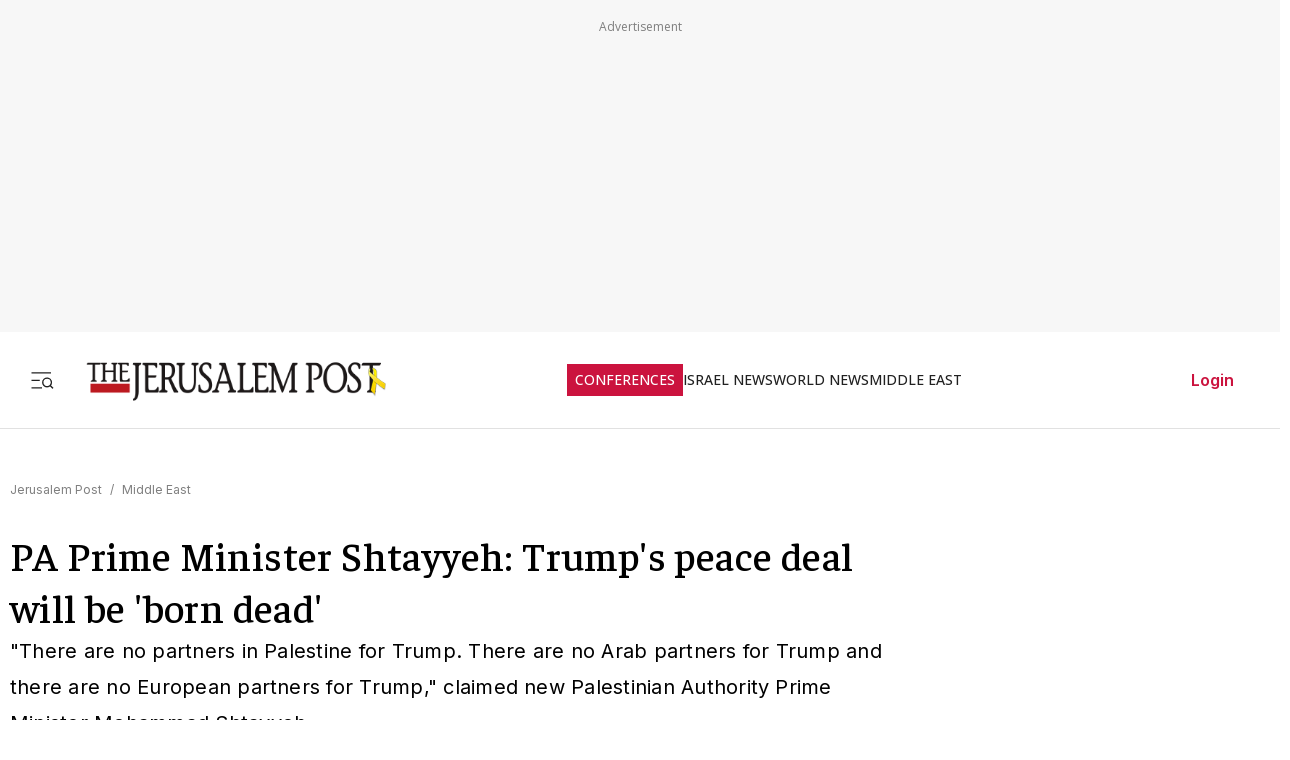

--- FILE ---
content_type: text/javascript
request_url: https://rumcdn.geoedge.be/f7ae3efe-f9e8-44be-8cf9-3b564afd5f4b/grumi.js
body_size: 90653
content:
var grumiInstance = window.grumiInstance || { q: [] };
(function createInstance (window, document, options = { shouldPostponeSample: false }) {
	!function r(i,o,a){function s(n,e){if(!o[n]){if(!i[n]){var t="function"==typeof require&&require;if(!e&&t)return t(n,!0);if(c)return c(n,!0);throw new Error("Cannot find module '"+n+"'")}e=o[n]={exports:{}};i[n][0].call(e.exports,function(e){var t=i[n][1][e];return s(t||e)},e,e.exports,r,i,o,a)}return o[n].exports}for(var c="function"==typeof require&&require,e=0;e<a.length;e++)s(a[e]);return s}({1:[function(e,t,n){var r=e("./config.js"),i=e("./utils.js");t.exports={didAmazonWin:function(e){var t=e.meta&&e.meta.adv,n=e.preWinningAmazonBid;return n&&(t=t,!i.isEmptyObj(r.amazonAdvIds)&&r.amazonAdvIds[t]||(t=e.tag,e=n.amzniid,t.includes("apstag.renderImp(")&&t.includes(e)))},setAmazonParametersToSession:function(e){var t=e.preWinningAmazonBid;e.pbAdId=void 0,e.hbCid=t.crid||"N/A",e.pbBidder=t.amznp,e.hbCpm=t.amznbid,e.hbVendor="A9",e.hbTag=!0}}},{"./config.js":5,"./utils.js":24}],2:[function(e,t,n){var l=e("./session"),r=e("./urlParser.js"),m=e("./utils.js"),i=e("./domUtils.js").isIframe,f=e("./htmlParser.js"),g=e("./blackList").match,h=e("./ajax.js").sendEvent,o=".amazon-adsystem.com",a="/dtb/admi",s="googleads.g.doubleclick.net",e="/pagead/",c=["/pagead/adfetch",e+"ads"],d=/<iframe[^>]*src=['"]https*:\/\/ads.\w+.criteo.com\/delivery\/r\/.+<\/iframe>/g,u={};var p={adsense:{type:"jsonp",callbackName:"a"+ +new Date,getJsUrl:function(e,t){return e.replace("output=html","output=json_html")+"&callback="+t},getHtml:function(e){e=e[m.keys(e)[0]];return e&&e._html_},shouldRender:function(e){var e=e[m.keys(e)[0]],t=e&&e._html_,n=e&&e._snippet_,e=e&&e._empty_;return n&&t||e&&t}},amazon:{type:"jsonp",callbackName:"apstag.renderImp",getJsUrl:function(e){return e.replace("/admi?","/admj?").replace("&ep=%7B%22ce%22%3A%221%22%7D","")},getHtml:function(e){return e.html},shouldRender:function(e){return e.html}},criteo:{type:"js",getJsHtml:function(e){var t,n=e.match(d);return n&&(t=(t=n[0].replace(/iframe/g,"script")).replace(/afr.php|display.aspx/g,"ajs.php")),e.replace(d,t)},shouldRender:function(e){return"loading"===e.readyState}}};function y(e){var t,n=e.url,e=e.html;return n&&((n=r.parse(n)).hostname===s&&-1<c.indexOf(n.pathname)&&(t="adsense"),-1<n.hostname.indexOf(o))&&-1<n.pathname.indexOf(a)&&(t="amazon"),(t=e&&e.match(d)?"criteo":t)||!1}function v(r,i,o,a){e=i,t=o;var e,t,n,s=function(){e.src=t,h({type:"adfetch-error",meta:JSON.stringify(l.meta)})},c=window,d=r.callbackName,u=function(e){var t,n=r.getHtml(e),e=(l.bustedUrl=o,l.bustedTag=n,r.shouldRender(e));t=n,(t=f.parse(t))&&t.querySelectorAll&&(t=m.map(t.querySelectorAll("[src], [href]"),function(e){return e.src||e.href}),m.find(t,function(e){return g(e).match}))&&h({type:"adfetch",meta:JSON.stringify(l.meta)}),!a(n)&&e?(t=n,"srcdoc"in(e=i)?e.srcdoc=t:((e=e.contentWindow.document).open(),e.write(t),e.close())):s()};for(d=d.split("."),n=0;n<d.length-1;n++)c[d[n]]={},c=c[d[n]];c[d[n]]=u;var u=r.getJsUrl(o,r.callbackName),p=document.createElement("script");p.src=u,p.onerror=s,p.onload=function(){h({type:"adfetch-loaded",meta:JSON.stringify(l.meta)})},document.scripts[0].parentNode.insertBefore(p,null)}t.exports={shouldBust:function(e){var t,n=e.iframe,r=e.url,e=e.html,r=(r&&n&&(t=i(n)&&!u[n.id]&&y({url:r}),u[n.id]=!0),y({html:e}));return t||r},bust:function(e){var t=e.iframe,n=e.url,r=e.html,i=e.doc,o=e.inspectHtml;return"jsonp"===(e=p[y(e)]).type?v(e,t,n,o):"js"===e.type?(t=i,n=r,i=(o=e).getJsHtml(n),l.bustedTag=n,!!o.shouldRender(t)&&(t.write(i),!0)):void 0},checkAndBustFriendlyAmazonFrame:function(e,t){(e=e.defaultView&&e.defaultView.frameElement&&e.defaultView.frameElement.id)&&e.startsWith("apstag")&&(l.bustedTag=t)}}},{"./ajax.js":3,"./blackList":4,"./domUtils.js":8,"./htmlParser.js":13,"./session":21,"./urlParser.js":23,"./utils.js":24}],3:[function(e,t,n){var i=e("./utils.js"),o=e("./config.js"),r=e("./session.js"),a=e("./domUtils.js"),s=e("./jsUtils.js"),c=e("./methodCombinators.js").before,d=e("./tagSelector.js").getTag,u=e("./constants.js"),e=e("./natives.js"),p=e.fetch,l=e.XMLHttpRequest,m=e.Request,f=e.TextEncoder,g=e.postMessage,h=[];function y(e,t){e(t)}function v(t=null){i.forEach(h,function(e){y(e,t)}),h.push=y}function b(e){return e.key=r.key,e.imp=e.imp||r.imp,e.c_ver=o.c_ver,e.w_ver=r.wver,e.w_type=r.wtype,e.b_ver=o.b_ver,e.ver=o.ver,e.loc=location.href,e.ref=document.referrer,e.sp=r.sp||"dfp",e.cust_imp=r.cust_imp,e.cust1=r.meta.cust1,e.cust2=r.meta.cust2,e.cust3=r.meta.cust3,e.caid=r.meta.caid,e.scriptId=r.scriptId,e.crossOrigin=!a.isSameOriginWin(top),e.debug=r.debug,"dfp"===r.sp&&(e.qid=r.meta.qid),e.cdn=o.cdn||void 0,o.accountType!==u.NET&&(e.cid=r.meta&&r.meta.cr||123456,e.li=r.meta.li,e.ord=r.meta.ord,e.ygIds=r.meta.ygIds),e.at=o.accountType.charAt(0),r.hbTag&&(e.hbTag=!0,e.hbVendor=r.hbVendor,e.hbCid=r.hbCid,e.hbAdId=r.pbAdId,e.hbBidder=r.pbBidder,e.hbCpm=r.hbCpm,e.hbCurrency=r.hbCurrency),"boolean"==typeof r.meta.isAfc&&(e.isAfc=r.meta.isAfc,e.isAmp=r.meta.isAmp),r.meta.hasOwnProperty("isEBDA")&&"%"!==r.meta.isEBDA.charAt(0)&&(e.isEBDA=r.meta.isEBDA),r.pimp&&"%_pimp%"!==r.pimp&&(e.pimp=r.pimp),void 0!==r.pl&&(e.preloaded=r.pl),e.site=r.site||a.getTopHostname(),e.site&&-1<e.site.indexOf("safeframe.googlesyndication.com")&&(e.site="safeframe.googlesyndication.com"),e.isc=r.isc,r.adt&&(e.adt=r.adt),r.isCXM&&(e.isCXM=!0),e.ts=+new Date,e.bdTs=o.bdTs,e}function w(t,n){var r=[],e=i.keys(t);return void 0===n&&(n={},i.forEach(e,function(e){void 0!==t[e]&&void 0===n[e]&&r.push(e+"="+encodeURIComponent(t[e]))})),r.join("&")}function E(e){e=i.removeCaspr(e),e=r.doubleWrapperInfo.isDoubleWrapper?i.removeWrapperXMP(e):e;return e=4e5<e.length?e.slice(0,4e5):e}function j(t){return function(){var e=arguments[0];return e.html&&(e.html=E(e.html)),e.tag&&(e.tag=E(e.tag)),t.apply(this,arguments)}}e=c(function(e){var t;e.hasOwnProperty("byRate")&&!e.byRate||(t=a.getAllUrlsFromAllWindows(),"sample"!==e.r&&"sample"!==e.bdmn&&t.push(e.r),e[r.isPAPI&&"imaj"!==r.sp?"vast_content":"tag"]=d(),e.urls=JSON.stringify(t),e.hc=r.hc,e.vastUrls=JSON.stringify(r.vastUrls),delete e.byRate)}),c=c(function(e){e.meta=JSON.stringify(r.meta),e.client_size=r.client_size});function O(e,t){var n=new l;n.open("POST",e),n.setRequestHeader("Content-type","application/x-www-form-urlencoded"),n.send(w(t))}function A(t,e){return o=e,new Promise(function(t,e){var n=(new f).encode(w(o)),r=new CompressionStream("gzip"),i=r.writable.getWriter();i.write(n),i.close(),new Response(r.readable).arrayBuffer().then(function(e){t(e)}).catch(e)}).then(function(e){e=new m(t,{method:"POST",body:e,mode:"no-cors",headers:{"Content-type":"application/x-www-form-urlencoded","Accept-Language":"gzip"}});p(e)});var o}function T(e,t){p&&window.CompressionStream?A(e,t).catch(function(){O(e,t)}):O(e,t)}function _(e,t){r.hasFrameApi&&!r.frameApi?g.call(r.targetWindow,{key:r.key,request:{url:e,data:t}},"*"):T(e,t)}r.frameApi&&r.targetWindow.addEventListener("message",function(e){var t=e.data;t.key===r.key&&t.request&&(T((t=t.request).url,t.data),e.stopImmediatePropagation())});var I,x={};function k(r){return function(n){h.push(function(e){if(e&&e(n),n=b(n),-1!==r.indexOf(o.reportEndpoint,r.length-o.reportEndpoint.length)){var t=r+w(n,{r:!0,html:!0,ts:!0});if(!0===x[t]&&!(n.rbu||n.is||3===n.rdType||n.et))return}x[t]=!0,_(r,n)})}}let S="https:",C=S+o.apiUrl+o.reportEndpoint;t.exports={sendInit:s.once(c(k(S+o.apiUrl+o.initEndpoint))),sendReport:e(j(k(S+o.apiUrl+o.reportEndpoint))),sendError:k(S+o.apiUrl+o.errEndpoint),sendDebug:k(S+o.apiUrl+o.dbgEndpoint),sendStats:k(S+o.apiUrl+(o.statsEndpoint||"stats")),sendEvent:(I=k(S+o.apiUrl+o.evEndpoint),function(e,t){var n=o.rates||{default:.004},t=t||n[e.type]||n.default;Math.random()<=t&&I(e)}),buildRbuReport:e(j(b)),sendRbuReport:_,processQueue:v,processQueueAndResetState:function(){h.push!==y&&v(),h=[]},setReportsEndPointAsFinished:function(){x[C]=!0},setReportsEndPointAsCleared:function(){delete x[C]}}},{"./config.js":5,"./constants.js":6,"./domUtils.js":8,"./jsUtils.js":14,"./methodCombinators.js":16,"./natives.js":17,"./session.js":21,"./tagSelector.js":22,"./utils.js":24}],4:[function(e,t,n){var d=e("./utils.js"),r=e("./config.js"),u=e("./urlParser.js"),i=r.domains,o=r.clkDomains,e=r.bidders,a=r.patterns.wildcards;var s,p={match:!1};function l(e,t,n){return{match:!0,bdmn:e,ver:t,bcid:n}}function m(e){return e.split("").reverse().join("")}function f(n,e){var t,r;return-1<e.indexOf("*")?(t=e.split("*"),r=-1,d.every(t,function(e){var e=n.indexOf(e,r+1),t=r<e;return r=e,t})):-1<n.indexOf(e)}function g(e,t,n){return d.find(e,t)||d.find(e,n)}function h(e){return e&&"1"===e.charAt(0)}function c(c){return function(e){var n,r,i,e=u.parse(e),t=e&&e.hostname,o=e&&[e.pathname,e.search,e.hash].join("");if(t){t=[t].concat((e=(e=t).split("."),d.fluent(e).map(function(e,t,n){return n.shift(),n.join(".")}).val())),e=d.map(t,m),t=d.filter(e,function(e){return void 0!==c[e]});if(t&&t.length){if(e=d.find(t,function(e){return"string"==typeof c[e]}))return l(m(e),c[e]);var a=d.filter(t,function(e){return"object"==typeof c[e]}),s=d.map(a,function(e){return c[e]}),e=d.find(s,function(t,e){return r=g(d.keys(t),function(e){return f(o,e)&&h(t[e])},function(e){return f(o,e)}),n=m(a[e]),""===r&&(e=s[e],i=l(n,e[r])),r});if(e)return l(n,e[r],r);if(i)return i}}return p}}function y(e){e=e.substring(2).split("$");return d.map(e,function(e){return e.split(":")[0]})}t.exports={match:function(e,t){var n=c(i);return t&&"IFRAME"===t.toUpperCase()&&(t=c(o)(e)).match?(t.rdType=2,t):n(e)},matchHB:(s=c(e),function(e){var e=e.split(":"),t=e[0],e=e[1],e="https://"+m(t+".com")+"/"+e,e=s(e);return e.match&&(e.bdmn=t),e}),matchAgainst:c,matchPattern:function(t){var e=g(d.keys(a),function(e){return f(t,e)&&h(a[e])},function(e){return f(t,e)});return e?l("pattern",a[e],e):p},isBlocking:h,getTriggerTypes:y,removeTriggerType:function(e,t){var n,r=(i=y(e.ver)).includes(t),i=1<i.length;return r?i?(e.ver=(n=t,(r=e.ver).length<2||"0"!==r[0]&&"1"!==r[0]||"#"!==r[1]||(i=r.substring(0,2),1===(t=r.substring(2).split("$")).length)?r:0===(r=t.filter(function(e){var t=e.indexOf(":");return-1===t||e.substring(0,t)!==n})).length?i.slice(0,-1):i+r.join("$")),e):p:e}}},{"./config.js":5,"./urlParser.js":23,"./utils.js":24}],5:[function(e,t,n){t.exports={"ver":"0.1","b_ver":"0.5.480","blocking":true,"rbu":0,"silentRbu":0,"signableHosts":[],"onRbu":1,"samplePercent":-1,"debug":true,"accountType":"publisher","impSampleRate":0.007,"statRate":0.05,"apiUrl":"//gw.geoedge.be/api/","initEndpoint":"init","reportEndpoint":"report","statsEndpoint":"stats","errEndpoint":"error","dbgEndpoint":"debug","evEndpoint":"event","filteredAdvertisersEndpoint":"v1/config/filtered-advertisers","rdrBlock":true,"ipUrl":"//rumcdn.geoedge.be/grumi-ip.js","altTags":[],"hostFilter":[],"maxHtmlSize":0.4,"reporting":true,"advs":{},"creativeWhitelist":{},"heavyAd":false,"cdn":"cloudfront","domains":{"moc.dbdeeni.sj":"1#1:64491","moc.xdanoev.20-xda":"1#1:64491","moc.aidemlatigidytiliga.tsaesu-btr":"1#1:64491","moc.oeevo.sda.401sda":"1#1:64491","oi.citamdib.611sda":"1#1:64491","ofni.norfssepsz.op":"1#1:64491","pohs.hcetiaor.ndc":"1#1:64491","ofni.htaprider.5su-og":"1#1:64491","ten.tnorfduolc.g4pvzepdaeq1d":"1#1:64491","moc.dib-yoj.ed-pmi-vda":"1#1:64491","moc.oitesiw.tlasknip":"1#1:64491","knil.ppa.ifos":"1#1:64491","pohs.msitxo":"1#1:64491","niw.b27ocnip":"1#1:64491","pohs.snoitulosten6202":"1#1:64491","tser.etulpincet":"1#1:64491","ur.ptgov":"1#1:64491","tser.aucavecrow":"1#1:64491","etis.lativnredom.www":"1#1:64491","ppa.naecolatigidno.ndg47-hcetirganuahs":"1#1:64491","moc.slaedteltuowbb.www":"1#1:64491","pohs.elastoobdnalrebmit-su.www":"1#1:64491","gro.rotaluclacsdarit":"1#1:64491","gro.roxevtessa":"1#1:64491","moc.pihsrepelgguolb":"1#1:64491","uci.noitomdliub":"1#1:64491","ppa.yfilten.74584ae3-80128091106202-taigalp-eralfduolc":"1#1:64491","latigid.mrofpeed":"1#1:64491","moc.tnegaecnarusniva":"1#1:64491","ur.sixeniard":"1#1:64491","moc.tramssgnidloh":"1#1:64491","tser.ccorbupmoc":"1#1:64491","tser.mospiannoc":"1#1:64491","etis.egdireuqrot":"1#1:64491","etis.egdiretingi":"1#1:64491","etis.lidmanop":"1#1:64491","pohs.tfigdnayot":"1#1:64491","moc.golbotsevol.onaimo":"1#1:64491","ten.etis-taerg.onaimo":"1#1:64491","ed.moc.ynamregbuhhcetecnanif":"1#1:64491","moc.tseblennahcwon":"1#1:64491","moc.lairotrevdaedart":"1#1:64491","enilno.niwrbb.www":"1#1:64491","evil.tnatsnislawenercp":"1#1:64491","bulc.niwrbb.www":"1#1:64491","tser.arposguffe":"1#1:64491","tser.egnirelbme":"1#1:64491","tser.orpasvacni":"1#1:64491","tser.retnimyalp":"1#1:64491","kcilc.setneilc-sosiva.acnaruges":"1#1:64491","erots.pohsraey22yppah":"1#1:64491","erots.nozyr":"1#1:64491","moc.erutcurtsarfnilatigidesirpretne":"1#1:64491","cc.350lpaport":"1#1:64491","moc.teidloxevirt":"1#1:64491","ur.46lavirp":"1#1:64491","moc.draugllawlatigid.gb60hd37ccbuhgsd5m5d":"1#1:64491","moc.sdhvkcr":"1#1:64491","zyx.emulov-hsac":"1#1:64491","moc.sulpamenicbara.am":"1#1:64491","moc.eripsniyruj.www":"1#1:64491","tser.taitsmubla":"1#1:64491","evil.kuerucesdetroppuscp":"1#1:64491","gro.draob-ym.potneuq":"1#1:64491","moc.uroferacotua.og":"1#1:64491","ppa.naecolatigidno.683b5-ppa-eltrut-aes":"1#1:64491","skcor.ymedacamumitpo.www":"1#1:64491","orp.rgnirvoraj":"1#1:64491","moc.llasdnertefiltrams":"1#1:64491","ppa.yfilten.772e40a9-53900191106202-taigalp-eralfduolc":"1#1:64491","moc.spg109":"1#1:64491","moc.iksied":"1#1:64491","kcilc.dnalwor":"1#1:64491","tser.ropiderpir":"1#1:64491","moc.hguonaswap":"1#1:64491","erots.yxalagpohshtolc":"1#1:64491","erots.raazabtsen":"1#1:64491","pohs.relootbewgnitsal":"1#1:64491","moc.spitnoitcetorpecived.77":"1#1:64491","ur.trcpcsd.rc":"1#1:64491","zyx.urftiforpur":"1#1:64491","moc.ecarsussap.441075-tsetal":"1#1:64491","ten.tnorfduolc.64pgc8xmtcuu1d":"1#1:64491","ten.dferuza.10z.metg5hyevhdfuead-yrc":"1#1:64491","moc.ur.kculagem":"1#1:64491","etis.wolebemwollof":"1#1:64491","enilno.kcartgma.kcart":"1#1:64491","ten.hcetiaor.gnikcart":"1#1:64491","moc.aeesud":"1#1:64491","lol.axryui.sppa":"1#1:64491","moc.ndcsca":"1#1:64491","moc.ecarsussap.331175-tsetal":"1#1:64491","tser.adoszarts":"1#1:64491","enilno.qnfdt":"1#1:64491","moc.tfosenivgatoodikiw.aent":"1#1:64491","ten.thgisniytilativ":"1#1:64491","moc.cigolmilsysae.www":"1#1:64491","tser.olsidtmraw":"1#1:64491","moc.ppaukoreh.ff1c732e4bb5-renni-tsen-agoy":"1#1:64491","ppa.naecolatigidno.yg8ad-su-htiw-agoy":"1#1:64491","orp.toocsotomss":"1#1:64491","moc.iaedarthtnys":"1#1:64491","orp.ockukuh":"1#1:64491","ppa.yfilten.af116cde-62959091106202-taigalp-eralfduolc":"1#1:64491","moc.enizagamhtlaehgolb.kcartder":"1#1:64491","tser.irttanossa":"1#1:64491","tser.omramgiluh":"1#1:64491","moc.ededyppah":"1#1:64491","tser.etnicrdnam":"1#1:64491","tser.uqenitnauq":"1#1:64491","tser.itseroidar":"1#1:64491","etis.egdirevird":"1#1:64491","moc.xyk-ragus":"1#1:64491","pohs.ogyaperuces":"1#1:64491","moc.sirakeitsirhc":"1#1:64491","moc.kniledonhcet.gon4ld37ccbuh8rham5d":"1#1:64491","tser.ocnontcele":"1#1:64491","tser.egnarcirep":"1#1:64491","tser.pmartcsugs":"1#1:64491","kcilc.ratspart":"1#1:64491","moc.elas-seohsscisa.www":"1#1:64491","moc.gnisitrevdavitciderp":"1#1:64491","enilno.atsivllacer":"1#1:64491","ppa.naecolatigidno.eqhex-ppa-diuqs":"1#1:64491","tser.rettucopac":"1#1:64491","moc.topsgolb.401ecnanifssenisubenilno":"1#1:64491","tser.erffaweton":"1#1:64491","evil.edserucessecivrescp":"1#1:64491","ecaps.oyrnips":"1#1:64491","tser.zobbamusid":"1#1:64491","tser.reserelper":"1#1:64491","enilno.umenomotipezepexifem":"1#1:64491","ed.eysah":"1#1:64491","uoyc.91swenyraunaj":"1#1:64491","kcilc.teslut":"1#1:64491","oi.sppareniatnoceruza.tsaenapaj.934d67aa-dnuorgwolley.4212pppjjss":"1#1:64491","tser.ordyhdirca":"1#1:64491","moc.ti.erocdnefed":"1#1:64491","ten.xet-ahpla":"1#1:64491","ni.oc.yfirevnamuh.0vnjnd37ccbuh8hafm5d":"1#1:64491","ed.trepxe-airaniluk":"1#1:64491","ten.seuqiremunel":"1#1:64491","moc.ksatewdaer.apl":"1#1:64491","ten.swodniw.eroc.bew.34z.unoitapoo":"1#1:64491","ofni.htaprider.rtluv-og":"1#1:64491","enilno.dnimlacigol.tsaesu-btr":"1#1:64491","moc.gnifrus-tsaf.psd":"1#1:64491","evil.slatigidnaelc":"1#1:64491","moc.321eunevahcnif":"1#1:64491","moc.deloac":"1#1:64491","ofni.htaprider.3su-og":"1#1:64491","moc.krowtenplehtifeneb":"1#1:64491","moc.esecivrestlob.gnikcart":"1#1:64491","moc.sgtvo.ndc":"1#1:64491","moc.ktnikaerbon":"1#1:64491","kcilc.naelusib":"1#1:64491","ur.xnihps-oiduts":"1#1:64491","tser.oropshpmys":"1#1:64491","tser.sednuabirt":"1#1:64491","tser.hcsemorpnu":"1#1:64491","moc.wqurpfig-selirrebdliw":"1#1:64491","moc.ppaukoreh.fc23075ca3db-rocedarron":"1#1:64491","moc.edklcda":"1#1:64491","moc.ppaukoreh.a50d1b58e06c-17637-erips-krats":"1#1:64491","zyx.7eaorrinar":"1#1:64491","zyx.nalanasmok":"1#1:64491","moc.wolftifeb":"1#1:64491","tser.nocafmeloc":"1#1:64491","tser.ercesttorg":"1#1:64491","tser.ohtroulerp":"1#1:64491","tser.inogaaccar":"1#1:64491","moc.kcolmaes":"1#1:64491","etis.ediuglaemgninrom":"1#1:64491","etis.etiusqbb":"1#1:64491","etis.tfirddaor":"1#1:64491","etis.hsurrotom":"1#1:64491","oi.bew24.onaimo":"1#1:64491","moc.latrophcetegdirb.02f80e37ccbuh8m5nm5d":"1#1:64491","evil.ababerp":"1#1:64491","moc.latrophcetegdirb.gjfe8e37ccbuh8qmvm5d":"1#1:64491","moc.95rtsadak":"1#1:64491","tser.fikocaipmi":"1#1:64491","tser.ratirnorgs":"1#1:64491","erots.pohsraey02yppah":"1#1:64491","ni.oc.setagtcennoc.gcsmbd37ccbuh8ng1m5d":"1#1:64491","dfc.su-em-raen-aps-ydob":"1#1:64491","moc.sbalsoilehartun":"1#1:64491","ten.swodniw.eroc.bew.31z.2rorresoinajht61":"1#1:64491","moc.trabeiz":"1#1:64491","dlrow.oxemirolys":"1#1:64491","ten.aidemaropsaid.wonnioj":"1#1:64491","enilno.yhtlaeh-nitaleg":"1#1:64491","moc.xwlfngised.apl":"1#1:64491","tser.nacninoped":"1#1:64491","tser.akkusitlom":"1#1:64491","tser.retehimrym":"1#1:64491","moc.demicv":"1#1:64491","ppa.naecolatigidno.8uze2-ppa-laroc":"1#1:64491","moc.reirrabfrusefas":"1#1:64491","ppa.yfilten.435bb775-13448091106202-taigalp-eralfduolc":"1#1:64491","moc.zibnif-hsac":"1#1:64491","moc.ledomnoisivgolb":"1#1:64491","tser.acnirrubba":"1#1:64491","moc.sdniflufesuwen.pl":"1#1:64491","etis.noitatstep":"1#1:64491","ppa.yfilten.f9fab54b-45518091106202-taigalp-eralfduolc":"1#1:64491","evil.68qb7":"1#1:64491","moc.ebivihcteks":"1#1:64491","moc.a1sm.ndc":"1#1:64491","ved.tpgyad":"1#1:64491","ten.tnorfduolc.hdr30wt8ptlk1d":"1#1:64491","moc.enilnosivarts":"1#1:64491","pot.ta-eataeb-etatpulov":"1#1:64491","ur.ffoknit.ndc-tenartxe":"1#1:64491","moc.ketuz-mivah.3rt":"1#1:64491","moc.ridergnorts":"1#1:64491","ofni.og7etadpu":"1#1:64491","moc.tsez-ocip":"1#1:64491","moc.enohcetndc":"1#1:64491","moc.aidem-sserpxeila.stessa":"1#1:64491","moc.xdanoev.10-xda":"1#1:64491","ten.tnorfduolc.zjnukhvghq9o2d":"1#1:64491","tser.dnuoshglav":"1#1:64491","sotua.ecnarusni-egarevoc-elibomotua-paehc.www":"1#1:64491","ur.fwfyx":"1#1:64491","moc.ppaukoreh.641e5a4e25af-wolgteiuq":"1#1:64491","etis.toprehrab":"1#1:64491","ppa.naecolatigidno.yuzxy-erac-lortnoc-tsep":"1#1:64491","ppa.naecolatigidno.yhpiz-retsamagoy":"1#1:64491","moc.rotadilav-lmth-evil":"1#1:64491","moc.bewramuktikna":"1#1:64491","moc.esir-revelc":"1#1:64491","enilno.renroclaem":"1#1:64491","ppa.yfilten.a79c8b62-93100191106202-taigalp-eralfduolc":"1#1:64491","ppa.yfilten.808712bb-05100191106202-taigalp-eralfduolc":"1#1:64491","ppa.yfilten.462c2651-13250191106202-taigalp-eralfduolc":"1#1:64491","pohs.searmoh":"1#1:64491","moc.88nipsorom":"1#1:64491","tser.issujsipoc":"1#1:64491","etis.xavonraeg":"1#1:64491","etis.semilsahctam":"1#1:64491","gro.reggolbi.emohoeg":"1#1:64491","ppa.naecolatigidno.kpcw3-ppa-hsifknom":"1#1:64491","moc.trayevel":"1#1:64491","moc.newkcab":"1#1:64491","ppa.yfilten.fa2e73a0-25248091106202-taigalp-eralfduolc":"1#1:64491","ppa.yfilten.4a69c668-32859091106202-taigalp-eralfduolc":"1#1:64491","ppa.yfilten.6d5d245b-25759091106202-taigalp-eralfduolc":"1#1:64491","kcilc.kcehctkaf":"1#1:64491","orp.revatlordi":"1#1:64491","tser.erudsocerp":"1#1:64491","etis.cdsacb.www":"1#1:64491","erots.pohsraey12yppah":"1#1:64491","moc.ifofo":"1#1:64491","moc.77niwaport.www":"1#1:64491","evil.kuderucessecivrescp":"1#1:64491","orp.rednefed-jxcm.0kvbif37cffanqbcql5d":"1#1:64491","orp.dohodorp":"1#1:64491","moc.cirtemdiarfatnemeriter":"1#1:64491","moc.esnefedtsohgduolc":"1#1:64491","tser.amroftraoc":"1#1:64491","enilno.htlaehcylg":"1#1:64491","erots.orpnekot":"1#1:64491","moc.emerfulfer":"1#1:64491","moc.llawesnefedlatigid.gmg66e37ccbuhg15sm5d":"1#1:64491","moc.anutednolb":"1#1:64491","sbs.tolsnozama":"1#1:64491","tser.hacedneped":"1#1:64491","moc.yrutaebsiefil":"1#1:64491","moc.shtapnerw":"1#1:64491","ofni.ailaveron":"1#1:64491","uoyc.uchuhcetiem":"1#1:64491","moc.knilp-lngr-sduht":"1#1:64491","moc.bewtibrosaidem":"1#1:64491","ur.dlogybdlog":"1#1:64491","yg.trohs.0apv5f":"1#1:64491","moc.kniledonhcet.g1gdgd37ccbuhgeu4m5d":"1#1:64491","pohs.kcrtxam.t":"1#1:64491","cc.yckl":"1#1:64491","tser.nrevsdeced":"1#1:64491","moc.noitulrednel":"1#1:64491","enilno.uxupurerepulater":"1#1:64491","ten.nerohseresseb":"1#1:64491","etis.erehpsetingi":"1#1:64491","moc.staerternavlis":"1#1:64491","dlrow.laxivnerot":"1#1:64491","ppa.yfilten.5dbedec3-02908091106202-taigalp-eralfduolc":"1#1:64491","zyx.rotacidni-hsac":"1#1:64491","emag.lrb":"1#1:64491","moc.as.krapsykcul":"1#1:64491","evil.eciovamzalp":"1#1:64491","moc.gatbm":"1#1:64491","ofni.htaprider.2ue-og":"1#1:64491","ofni.niahcruoy.70624-deef":"1#1:64491","zyx.urnopuciovt":"1#1:64491","ecaps.bewpot":"1#1:64491","moc.sr1m":"1#1:64491","su.mroftalpda.ffrt":"1#1:64491","gs.pnf":"1#1:64491","moc.tnetnoc-xepa":"1#1:64491","moc.snalperacidem5202":"1#1:64491","niw.t90ocnip":"1#1:64491","etis.anakod":"1#1:64491","orp.euqitamuenp-deeps":"1#1:64491","nopq.izivnif":"1#1:64491","erots.pohsraey42yppah":"1#1:64491","moc.tiforp-noznif":"1#1:64491","moc.atcontsul":"1#1:64491","rb.moc.7nlatrop.omorpnoidua":"1#1:64491","tser.aroifesreh":"1#1:64491","moc.edstoorerup":"1#1:64491","etis.uiuoy":"1#1:64491","etis.dooftepcinagro":"1#1:64491","zyx.larrocardnola":"1#1:64491","ppa.yfilten.b50cffff-93148091106202-taigalp-eralfduolc":"1#1:64491","moc.potswenbuh":"1#1:64491","moc.daerdnasweiver":"1#1:64491","moc.anehseonehz.yratniz":"1#1:64491","tser.oibittupmi":"1#1:64491","tser.allodtaerp":"1#1:64491","moc.ppaukoreh.9de34946f6f0-rocedlerua":"1#1:64491","ppa.yfilten.fa61a752-31008091106202-taigalp-eralfduolc":"1#1:64491","ppa.yfilten.ec5b3634-24757091106202-taigalp-eralfduolc":"1#1:64491","ppa.yfilten.83590cc5-92421191106202-taigalp-eralfduolc":"1#1:64491","su.robrahaedi":"1#1:64491","gro.gninraelhavztimrab.63":"1#1:64491","moc.931xh":"1#1:64491","erots.renrocwerb":"1#1:64491","moc.egarevoctifenebpleh":"1#1:64491","dlrow.redisniia.swen-ku":"1#1:64491","zyx.muoyletajatnomlanas7a":"1#1:64491","moc.llawesnefedlatigid.gla66e37ccbuh0p4sm5d":"1#1:64491","enilno.xepadnim":"1#1:64491","moc.otebx8.ppa":"1#1:64491","tser.nicnimasid":"1#1:64491","tser.tsocsucsid":"1#1:64491","tser.ezlabetnom":"1#1:64491","uci.dartmuelortep.trats":"1#1:64491","enilno.univonilovamilil":"1#1:64491","moc.cllwowstif.yreviled":"1#1:64491","evil.kuserucesniamodcp":"1#1:64491","latigid.etarbiv":"1#1:64491","orp.lddasfonom":"1#1:64491","enilno.tnayromem":"1#1:64491","moc.lartnecyliadndnert.71":"1#1:64491","tser.ammarpocca":"1#1:64491","tser.gerpstomed":"1#1:64491","moc.avrueod.pl":"1#1:64491","tser.attedlosir":"1#1:64491","enilno.apaxetamixanimexat":"1#1:64491","etis.emhtiwdoofekam":"1#1:64491","etis.zcniksnetni":"1#1:64491","etis.dulasoculg":"1#1:64491","pohs.drawerxdoof":"1#1:64491","eniw.tropbewlausac":"1#1:64491","moc.xmznel.2s":"1#1:64491","ofni.htaprider.7su-og":"1#1:64491","oi.citamdib.201sda":"1#1:64491","moc.esuohecipscitamora":"1#1:64491","evil.sllawnajortitna":"1#1:64491","moc.cisloot.sj":"1#1:64491","moc.lairteerflla.2v":"1#1:64491","ten.tnorfduolc.a7ftfuq9zux42d":"1#1:64491","au.777":"1#1:64491","oi.citamdib.711sda":"1#1:64491","ofni.htaprider.2su-og":"1#1:64491","ten.dferuza.10z.qcbcgcqg9dwh0gcd-jsd":"1#1:64491","moc.8831agem":"1#1:64491","ur.qnfdt":"1#1:64491","moc.semagcpnatit":"1#1:64491","tser.romemrbmit":"1#1:64491","ten.331189gv.www":"1#1:64491","enilno.fwfyx":"1#1:64491","ppa.naecolatigidno.hobei-ppa-hsifyllej-moolb-agoy":"1#1:64491","moc.ytfut-tigr-pmuht":"1#1:64491","enilno.shtolctrams":"1#1:64491","moc.ppaukoreh.87695bcbc564-buhoraviq":"1#1:64491","moc.ppaukoreh.f8ca3a67866d-buhivorua":"1#1:64491","oi.bew24.arativ":"1#1:64491","ppa.yfilten.26791cf9-00300191106202-taigalp-eralfduolc":"1#1:64491","orp.iadosaudnu":"1#1:64491","pohs.snoitulosbewmva":"1#1:64491","moc.sdnufkapmoc":"1#1:64491","tser.tsaiptorra":"1#1:64491","tser.ofsofatnoc":"1#1:64491","moc.ppaegdirbpansximatsni.pjrg":"1#1:64491","moc.buhewotbew.apl":"1#1:64491","tser.coridemuam":"1#1:64491","moc.sunob-ezirp":"1#1:64491","etis.avonrepus-ogib":"1#1:64491","etis.tfirdotua":"1#1:64491","ppa.yfilten.eb3d6046-55048091106202-taigalp-eralfduolc":"1#1:64491","ppa.yfilten.ddfb167d-92148091106202-taigalp-eralfduolc":"1#1:64491","etis.tfela-solcyc-llip":"1#1:64491","moc.ruolevnosmirc":"1#1:64491","tser.orwnuacsue":"1#1:64491","tser.tlofsiteop":"1#1:64491","tser.effackris":"1#1:64491","etis.rovalfemoh":"1#1:64491","etis.artpin":"1#1:64491","ni.oc.setagtcennoc.08glud37ccbuhggnlm5d":"1#1:64491","moc.epocsbewdedaer":"1#1:64491","moc.psd-ipsni":"1#1:64491","tser.abatscavib":"1#1:64491","ym.supmylofoosetag":"1#1:64491","tser.iccusodlio":"1#1:64491","dlrow.tneliiroxew":"1#1:64491","ppa.naecolatigidno.vqbju-ppa-hsifnoil":"1#1:64491","moc.latrophcetegdirb.007v8e37ccbuh0mu0n5d":"1#1:64491","tser.nazibnevda":"1#1:64491","em.tcetorpecived":"1#1:64491","kcilc.oneravswen":"1#1:64491","tser.lasavuidom":"1#1:64491","tser.erposopnon":"1#1:64491","tser.itdapgggair":"1#1:64491","tser.ilgimnocir":"1#1:64491","evil.kuserucesderetsigercp":"1#1:64491","moc.zsobiv":"1#1:64491","moc.tsohaidemvrs":"1#1:64491","pohs.eaxrom":"1#1:64491","moc.ac-eritnaidanac":"1#1:64491","moc.stposop":"1#1:64491","etis.nevowtfird":"1#1:64491","gnitekram.scitilanaoes":"1#1:64491","moc.gnidemdevlohp":"1#1:64491","moc.oeevo.sda.201sda":"1#1:64491","zyx.vdaelacs.rkcrt":"1#1:64491","moc.sesulplexip.tsaesu-btr":"1#1:64491","oi.citamdib.91sda":"1#1:64491","moc.btr-mueda.rekcart":"1#1:64491","gro.sihnodewolro.kbrwx":"1#1:64491","tser.zividtnevs":"1#1:64491","orp.asuorihcat":"1#1:64491","moc.latrophtlaehdetsurt.www":"1#1:64491","ppa.naecolatigidno.mmnn6-dlo-rof-erac-ew":"1#1:64491","moc.abivaveker":"1#1:64491","evil.kuytirucesderetsigercp":"1#1:64491","moc.1laedk":"1#1:64491","ten.senildaehhtlaeh.ua":"1#1:64491","tser.levajsuroc":"1#1:64491","enilno.yotybbuc":"1#1:64491","etis.egdirtfihs":"1#1:64491","etis.mooldnaexul":"1#1:64491","moc.etinutseuq":"1#1:64491","moc.suoiruxullatigid":"1#1:64491","zn.oc.sreirracenryb.www":"1#1:64491","evil.zazaerp":"1#1:64491","tser.atimiuopxe":"1#1:64491","tser.obihcsafni":"1#1:64491","tser.occocitlas":"1#1:64491","moc.fagsunob":"1#1:64491","ten.etis-taerg.arativ":"1#1:64491","moc.e6202dni":"1#1:64491","moc.ometelteem":"1#1:64491","su.swenepocsgnidnert":"1#1:64491","zyx.otnacoirad":"1#1:64491","gro.gninraelhavztimrab":"1#1:64491","ni.oc.kcilctobor.0stbkd37ccbuh0969m5d":"1#1:64491","ten.romradoolb":"1#1:64491","moc.tfiarkoib":"1#1:64491","moc.suosfig":"1#1:64491","oi.sppareniatnoceruza.sutsae.e90947fd-rewolfder.we67584nkrio":"1#1:64491","tser.orpmimitpo":"1#1:64491","zyx.fitarapmocel":"1#1:64491","moc.ydecul":"1#1:64491","moc.zmolk":"1#1:64491","moc.ilijtebniw.awp":"1#1:64491","moc.ehuhcsdnahdraugtaeh":"1#1:64491","uci.toom":"1#1:64491","moc.bewtibrosaidem.www":"1#1:64491","ppa.naecolatigidno.8ad7l-ppa-yargnits":"1#1:64491","moc.balhcraeserorberec":"1#1:64491","moc.yfipohsym.euqituob-tfig-exul":"1#1:64491","ppa.yfilten.4726b52f-42448091106202-taigalp-eralfduolc":"1#1:64491","oi.bew24.anora":"1#1:64491","ppa.yfilten.3eda881d-51210191106202-taigalp-eralfduolc":"1#1:64491","enilno.xyrokrad":"1#1:64491","ofni.enilnossenmlac.or":"1#1:64491","ten.setisbeweruza.10-aisatsae.aeedgckcbh0erdna-vcxsdgfhgjjk":"1#1:64491","moc.xxamomemorp":"1#1:64491","su.yenomfoyaweht.remotsuc":"1#1:64491","moc.oystekram.segap":"1#1:64491","etis.searikot":"1#1:64491","kcilc.uunohegaz":"1#1:64491","ppa.yfilten.cbc4cc-reivihtip-gnilkraps":"1#1:64491","ppa.yfilten.50ff2576-25358091106202-taigalp-eralfduolc":"1#1:64491","ku.reyalp-wen.www":"1#1:64491","zzub.sebivtpesrelos":"1#1:64491","moc.osuogooed.nemhenba":"1#1:64491","moc.btrosdaeuh.4v-tsaesu-btr":"1#1:64491","moc.gnifrus-tsaf":"1#1:64491","kni.niw2niw":"1#1:64491","ecaps.zkzr24vbli":"1#1:64491","moc.musuw.ndc":"1#1:64491","moc.pohscitatseht.t":"1#1:64491","ofni.htaprider.ue-og":"1#1:64491","moc.aidemlatigidytiliga.4v-ue-btr":"1#1:64491","moc.sgtke.ndc":"1#1:64491","ofni.htaprider.8su-og":"1#1:64491","ofni.htaprider.9su-og":"1#1:64491","zyx.kutal-5mrex":"1#1:64491","pohs.beedlog":"1#1:64491","ur.80idern":"1#1:64491","niw.g33ocnip":"1#1:64491","moc.rednerno.xeladnalpeews":"1#1:64491","tser.zinisimret":"1#1:64491","tser.muehrrganu":"1#1:64491","moc.ppaegdirbpansximatsni.m2zz":"1#1:64491","orp.niketlugnesurtemhem":"1#1:64491","ppa.naecolatigidno.lim2k-ppa-surlaw":"1#1:64491","ppa.yfilten.fbdeb2a6-32200191106202-taigalp-eralfduolc":"1#1:64491","ppa.yfilten.a1228cda-52100191106202-taigalp-eralfduolc":"1#1:64491","tser.igaveuparc":"1#1:64491","moc.enozakaepngised.apl":"1#1:64491","tser.ouffaiserp":"1#1:64491","orp.ottosccoer":"1#1:64491","ten.swodniw.eroc.bew.41z.kloazhrmtnipeoklqkce2103":"1#1:64491","etis.etakaknab":"1#1:64491","etis.rotcevdaor":"1#1:64491","ppa.yfilten.6671e5ab-85248091106202-taigalp-eralfduolc":"1#1:64491","ppa.yfilten.99da6491-15441191106202-taigalp-eralfduolc":"1#1:64491","moc.yadotomemecnahne":"1#1:64491","tser.eppobinae":"1#1:64491","ecaps.hsiledaj.fni":"1#1:64491","tser.gelidorbmi":"1#1:64491","tser.fnocstrebs":"1#1:64491","tser.rfnocattes":"1#1:64491","etis.eracfrutemoh":"1#1:64491","etis.rettalpemoh":"1#1:64491","etis.tivrutan":"1#1:64491","erots.dnertenoz":"1#1:64491","moc.roiretni-atyam":"1#1:64491","moc.nmnoitcurtsnocjt.www":"1#1:64491","moc.sgnivas-negtxen":"1#1:64491","uoyc.81swenyraunaj":"1#1:64491","nuf.semagecaps.nptorf":"1#1:64491","tser.isrepomalg":"1#1:64491","tser.sivivevvos":"1#1:64491","tser.edneblhats":"1#1:64491","gro.weivsucof.www":"1#1:64491","zyx.repleh-efil-looc":"1#1:64491","dlrow.oviteitonelu":"1#1:64491","etis.xevidua":"1#1:64491","moc.enozyrevocsiddnadaer.www":"1#1:64491","mac.bebnvvnr":"1#1:64491","uci.daerps-hsac":"1#1:64491","moc.zzajmrk":"1#1:64491","tser.tagirtumma":"1#1:64491","tser.oppalletni":"1#1:64491","tser.natnirotom":"1#1:64491","tser.rbmolivnir":"1#1:64491","uoyc.uchuhcetiem.www":"1#1:64491","moc.remagehtnai":"1#1:64491","ten.swodniw.eroc.bew.61z.jjhhseea":"1#1:64491","ppa.yfilten.78519472-30300191106202-taigalp-eralfduolc":"1#1:64491","moc.snanif-hsac":"1#1:64491","us.oyarqx":"1#1:64491","moc.spitsgnivasyliad":"1#1:64491","evil.sucofyliad":"1#1:64491","kcilc.lootrebyc":"1#1:64491","ten.swodniw.eroc.bew.31z.ndjvnjdkfsfkjsnvnfdkj":"1#1:64491","tser.lauqsokuel":"1#1:64491","tser.gillaepoir":"1#1:64491","etis.emoh-tpilce":"1#1:64491","moc.tsorf-neerg":"1#1:64491","ppa.yfilten.f80e291c-65608091106202-taigalp-eralfduolc":"1#1:64491","uci.emulov-hsac":"1#1:64491","moc.btrtnenitnoctniop":"1#1:64491","orp.pophsup":"1#1:64491","orp.peewseruces":"1#1:64491","moc.gatbm.ndc":"1#1:64491","moc.hsilbupdagnitekram":"1#1:64491","ten.dferuza.10z.xafewf3eed7dxbdd-vic":"1#1:64491","moc.dnmbs.ue.bi":"1#1:64491","moc.sdaderk.ndc":"1#1:64491","moc.lessuoreicul":"1#1:64491","ten.eralgda.enigne.3ettemocda":"1#1:64491","moc.3ta3rg-os":"1#1:64491","moc.sgtke":"1#1:64491","moc.ecarsussap.067965-tsetal":"1#1:64491","moc.tceffedaibom":"1#1:64491","moc.300ygolonhcet-gnivres.krt":"1#1:64491","pot.707185-etilx1":"1#1:64491","pohs.oznni":"1#1:64491","moc.laitrapelagnithginedired":"1#1:64491","moc.wwelas.t":"1#1:64491","etis.sulagkcart":"1#1:64491","moc.eslupesworbitnegavurt.r3qw":"1#1:64491","ppa.naecolatigidno.yqy9y-riaper-gnifoor":"1#1:64491","ppa.naecolatigidno.vrroo-ppa-nihplod":"1#1:64491","tser.pohszivnif":"1#1:64491","etis.esrevspohs":"1#1:64491","orp.repotnakres":"1#1:64491","ofni.jqbsnodnem":"1#1:64491","ppa.yfilten.40400d11-31100191106202-taigalp-eralfduolc":"1#1:64491","cc.33kk55.www":"1#1:64491","tser.icapoelrab":"1#1:64491","moc.oemoxqua":"1#1:64491","tser.moddeclaug":"1#1:64491","tser.illapydnah":"1#1:64491","tser.itucatapeh":"1#1:64491","tser.uorcsedurp":"1#1:64491","enilno.otseryortas":"1#1:64491","etis.erehpsraeg":"1#1:64491","etis.nedeoiduts":"1#1:64491","gro.reggolbi.airotserp":"1#1:64491","uci.hgihswen":"1#1:64491","ni.oc.setagtcennoc.gqpscd37ccbuh8eg2m5d":"1#1:64491","moc.02hpgnik":"1#1:64491","tser.amuerrepyh":"1#1:64491","tser.osnoctenep":"1#1:64491","etis.moolbdnaraeg":"1#1:64491","etis.cdsacb":"1#1:64491","enilno.sslaedagem":"1#1:64491","bulc.nzivnif":"1#1:64491","moc.mnibkcotsia":"1#1:64491","pohs.xr5ajw.www":"1#1:64491","zib.efilsevol.aivatco":"1#1:64491","moc.yadotenilnoefasyats":"1#1:64491","tser.rpsidhcips":"1#1:64491","tser.levafibbos":"1#1:64491","etis.ratceneert":"1#1:64491","moc.kpaquos":"1#1:64491","enilno.armod":"1#1:64491","etis.atroptfig":"1#1:64491","moc.sfresurt":"1#1:64491","moc.decnyselif.www":"1#1:64491","moc.ecapsdlobswen":"1#1:64491","tser.ppairnedda":"1#1:64491","orp.socirgorid":"1#1:64491","tser.auqcarudoi":"1#1:64491","tser.malhcurtsi":"1#1:64491","tser.tonegsanni":"1#1:64491","tser.oitarucnir":"1#1:64491","moc.xlpsstb":"1#1:64491","ppa.yfilten.a8981dfe-34348091106202-taigalp-eralfduolc":"1#1:64491","pot.apoelamog":"1#1:64491","pohs.reffo-retniw.6202":"1#1:64491","tser.dnihgauqca":"1#1:64491","moc.lbngwqdk":"1#1:64491","tser.utnupaznir":"1#1:64491","orp.lapietwr":"1#1:64491","enilno.ssenippahfosterces":"1#1:64491","moc.enozesir-hcet":"1#1:64491","ten.rf-wobil":"1#1:64491","etis.sixenylativ":"1#1:64491","pohs.noitulosduolcdeloot":"1#1:64491","moc.nafsrenilanerda":"1#1:64491","ppa.yfilten.fe67acd1-43218091106202-taigalp-eralfduolc":"1#1:64491","moc.laicnanif-noznif":"1#1:64491","zyx.ubdstr":"1#1:64491","oi.vdarda.ipa":"1#1:64491","zyx.c0i":"1#1:64491","ofni.htaprider.capa-og":"1#1:64491","moc.sm-tniopxda.4v-tsaesu-btr":"1#1:64491","moc.buhtsitpab":"1#1:64491","ten.tnorfduolc.5w8s2qxrbvwy1d":"1#1:64491","gro.senildaehhtlaeh":"1#1:64491","ten.tnorfduolc.oemwngu0ijm12d":"1#1:64491","moc.zkbsda":"1#1:64491","cc.daol-lmth.5":"1#1:64491","moc.etiusepod":"1#1:64491","moc.kk8eq":"1#1:64491","tser.nargsrednu":"1#1:64491","bulc.gninaelc-ssenllew":"1#1:64491","moc.laicifo-063tnioj.www":"1#1:64491","ten.611166bm.www":"1#1:64491","evil.a861kl.www":"1#1:64491","pohs.orp3jw.www":"1#1:64491","moc.ppaukoreh.c00091b0e559-47543-llota-etinifni":"1#1:64491","moc.volgapi":"1#1:64491","orp.kukuharobya":"1#1:64491","ppa.yfilten.e990047b-25918091106202-taigalp-eralfduolc":"1#1:64491","ppa.yfilten.c45e0666-00859091106202-taigalp-eralfduolc":"1#1:64491","ppa.yfilten.a3e312c8-21959091106202-taigalp-eralfduolc":"1#1:64491","ofni.62evresbew":"1#1:64491","moc.drowuoygnix":"1#1:64491","enilno.okipniw":"1#1:64491","tser.opsidicsab":"1#1:64491","tser.etnocrtnoc":"1#1:64491","tser.urbbatamuh":"1#1:64491","enilno.pamedirts":"1#1:64491","moc.1ooujaij":"1#1:64491","moc.eivaledetuoralrus":"1#1:64491","moc.ylnoilc":"1#1:64491","moc.yliadssenlleworuen":"1#1:64491","moc.yadottsebtsacdaorb":"1#1:64491","ppa.yfilten.444a2e83-35159091106202-taigalp-eralfduolc":"1#1:64491","moc.ofypyh":"1#1:64491","ecaps.ecaps8maerd":"1#1:64491","ten.noissucsidym.arativ":"1#1:64491","etis.serutamytic":"1#1:64491","tser.obbirerune":"1#1:64491","zyx.xinrevap":"1#1:64491","tser.tigidtisop":"1#1:64491","tser.elevszercs":"1#1:64491","bulc.tsopniam":"1#1:64491","moc.orpreplehesoculg.htlaeh":"1#1:64491","gro.taerg-si.anora":"1#1:64491","tser.vednuffarg":"1#1:64491","tser.romirrerno":"1#1:64491","tser.elanaissis":"1#1:64491","etis.ytuaebswen":"1#1:64491","ppa.niwrbb.www":"1#1:64491","gro.ptfym.sf-ld":"1#1:64491","tser.ttortacsid":"1#1:64491","tser.orpmiolpid":"1#1:64491","tser.omrosaugni":"1#1:64491","tser.ccobsartni":"1#1:64491","tser.cidarapmir":"1#1:64491","orp.ircedttair":"1#1:64491","pohs.otnevsi":"1#1:64491","moc.enozyrevocsiddnadaer":"1#1:64491","moc.bet-ih":"1#1:64491","moc.uroferacotua":"1#1:64491","zyx.seyadotsruoysti":"1#1:64491","ppa.yfilten.0ccaf961-85348091106202-taigalp-eralfduolc":"1#1:64491","kcilc.artyv":"1#1:64491","pohs.ijdol":"1#1:64491","moc.lartnecyliadndnert.81":"1#1:64491","moc.ecnarusnisojoj":"1#1:64491","tser.alccanetir":"1#1:64491","etis.sgnidaerpot":"1#1:64491","pot.gnittrow":"1#1:64491","niw.e889":"1#1:64491","ur.puorgepipylop":"1#1:64491","ppa.naecolatigidno.g94do-4-ppa-eltrut-aes":"1#1:64491","latigid.enalssarb":"1#1:64491","moc.daerdnasweiver.apl":"1#1:64491","moc.ksatewdaer":"1#1:64491","orp.lfaeltitna":"1#1:64491","moc.ruzah-konib.3rt":"1#1:64491","ten.dferuza.10z.2eybzhxerhgbjgca-rle":"1#1:64491","oi.citamdib.502sda":"1#1:64491","moc.evawreviri":"1#1:64491","moc.sgtvo":"1#1:64491","moc.ecarsussap.347965-tsetal":"1#1:64491","moc.noisufsbup-sda.b-rekcart":"1#1:64491","pot.edondib.buekrt":"1#1:64491","moc.qqniamodniamod":"1#1:64491","ofni.htaprider.6su-og":"1#1:64491","moc.pezpmjcm":"1#1:64491","moc.noitaunitnocgnipoordelttek":"1#1:64491","pot.buhrider":"1#1:64491","moc.egnahcxesdani":"1#1:64491","moc.sdaderk":"1#1:64491","niw.c34ocnip":"1#1:64491","tser.ahgopoeht":"1#1:64491","tser.segidohsnu":"1#1:64491","moc.kniledonhcet.0ks7ld37ccbuh8mpam5d":"1#1:64491","moc.hsibros":"1#1:64491","moc.ytrld":"1#1:64491","pohs.wtoudoudip":"1#1:64491","moc.tnegaecnarusniva.www":"1#1:64491","evil.kuderucestuobacp":"1#1:64491","tser.arretgatta":"1#1:64491","tser.siderufnoc":"1#1:64491","tser.vopmitilem":"1#1:64491","tser.ilarpillim":"1#1:64491","etis.tnalpexul":"1#1:64491","kcilc.cigolket":"1#1:64491","moc.uasdrawerhsalf":"1#1:64491","ppa.yfilten.49a2fe8a-60148091106202-taigalp-eralfduolc":"1#1:64491","moc.sgnikcarteulb.01lkcilc":"1#1:64491","moc.asuretnuhselpmas.61":"1#1:64491","tser.ievnicilef":"1#1:64491","moc.zxj9qbp":"1#1:64491","tser.iriuqaplas":"1#1:64491","moc.elasefafhtroneht.www":"1#1:64491","pohs.zaryov":"1#1:64491","enilno.yrdnuofyromem":"1#1:64491","kcilc.thcirebtlew":"1#1:64491","orp.omongtsahc":"1#1:64491","moc.owthcraeselpmasym.dnif":"1#1:64491","erots.recosstebnuf":"1#1:64491","tser.solodetrap":"1#1:64491","tser.ocuelsudo":"1#1:64491","zyx.puorg-sotarts.xart":"1#1:64491","golb.eruphtlaeheht":"1#1:64491","zyx.nur2teb":"1#1:64491","dlrow.aneltud":"1#1:64491","ni.oc.setagtcennoc.0ogbfd37ccbuh0454m5d":"1#1:64491","orp.rednefed-jxcm.g7josf37cffanak04m5d":"1#1:64491","tser.zlifsmulla":"1#1:64491","ofni.unem-xob-eht-ni-kcaj":"1#1:64491","tser.litimirfni":"1#1:64491","tser.ecrussoper":"1#1:64491","tser.lbramliser":"1#1:64491","moc.arexitnalemivaro":"1#1:64491","moc.sagaznesereviv":"1#1:64491","moc.zavahifazah":"1#1:64491","orp.sknilssecca.xtr":"1#1:64491","moc.seriwinalletac":"1#1:64491","tser.irolflabba":"1#1:64491","tser.immurviuca":"1#1:64491","tser.trabaanayc":"1#1:64491","enilno.vjfrk":"1#1:64491","eno.draobhsad-eulb":"1#1:64491","nuf.daolnwodk4":"1#1:64491","kcilc.gniniart-hsac":"1#1:64491","moc.xugem-tolih.3rt":"1#1:64491","moc.xinus-lepat.2rt":"1#1:64491","ten.etaberteg.c8ix4":"1#1:64491","moc.yawa-em-llor":"1#1:64491","orp.buhtylana.ffa":"1#1:64491","pot.x7n3g3yq":"1#1:64491","moc.oitesiw.nemhenba":"1#1:64491","pot.063htapecart":"1#1:64491","zyx.daibompxe":"1#1:64491","ofni.htaprider.4su-og":"1#1:64491","cc.lllla4nuf.yalp":"1#1:64491","moc.elytsyhtlaeheb":"1#1:64491","teb.knilynit.ndc.z":"1#1:64491","ofni.htaprider.1su-og":"1#1:64491","ved.segap.avatrekcolbda":"1#1:64491","zyx.sdorpydnert":"1#1:64491","moc.buhhsalflabolg":"1#1:64491","moc.slpmaseerf.yrt":"1#1:64491","tser.acracragnu":"1#1:64491","moc.rgoalv":"1#1:64491","etis.nigirohtlaeh.www":"1#1:64491","moc.buhecnadiugssenllew":"1#1:64491","gro.pohsymsti":"1#1:64491","gro.noixenif":"1#1:64491","moc.latrophcetegdirb.gbg6nd37ccbuhgnoem5d":"1#1:64491","evil.troper-nocaeb":"1#1:64491","moc.kayaknitsa":"1#1:64491","moc.enoz-topsbuh-weiver.apl":"1#1:64491","dfc.2gtmpivskcul":"1#1:64491","tser.ziffutecim":"1#1:64491","etis.sepicerfodlrow":"1#1:64491","etis.rasauq-ogib":"1#1:64491","etis.rocedelytsefil":"1#1:64491","moc.newoesile":"1#1:64491","ppa.yfilten.f5214b16-93048091106202-taigalp-eralfduolc":"1#1:64491","ppa.yfilten.4d0f5837-00148091106202-taigalp-eralfduolc":"1#1:64491","ppa.naecolatigidno.gualp-ppa-hsifdlog":"1#1:64491","moc.elas-rokleahcim":"1#1:64491","tser.hcarbgreme":"1#1:64491","tser.tsalprofni":"1#1:64491","pohs.elastoobdnalrebmit-su":"1#1:64491","evil.dleihsbewwenerwoncp":"1#1:64491","moc.lacsif-hsac":"1#1:64491","moc.42ssenllewyliad.www":"1#1:64491","su.yliadsucofdnert":"1#1:64491","su.swenweivraelc":"1#1:64491","tser.ccoiclacic":"1#1:64491","tser.icarfdiulf":"1#1:64491","ten.enoz-yalp-muimerp.pivniaps":"1#1:64491","tser.sserpitfos":"1#1:64491","tser.onargarvos":"1#1:64491","etis.snoitailiffa.ipa":"1#1:64491","moc.tsezvul":"1#1:64491","moc.iliij001.www":"1#1:64491","moc.a6202dni":"1#1:64491","pohs.llawbewdedraug":"1#1:64491","pohs.slootcesva":"1#1:64491","erots.xilniw":"1#1:64491","tser.ossarsumma":"1#1:64491","tser.evsidskra":"1#1:64491","tser.modirotri":"1#1:64491","tser.occarhprom":"1#1:64491","moc.noivrym":"1#1:64491","enilno.eltsenrovalf":"1#1:64491","moc.slaedregiflihymmot":"1#1:64491","moc.sreverofyromem.latrop":"1#1:64491","etis.aroxei":"1#1:64491","ppa.yfilten.89ddfd7c-24448091106202-taigalp-eralfduolc":"1#1:64491","moc.enozelibomtrams":"1#1:64491","secivres.dedaolnwod":"1#1:64491","tser.tasiretnnek":"1#1:64491","moc.decwwir":"1#1:64491","etis.zcemia":"1#1:64491","ppa.yfilten.86873e7c-43518091106202-taigalp-eralfduolc":"1#1:64491","oi.sppareniatnoceruza.tsaenapaj.44fe05fe-ffilcelbaeerga.h5uenewrociu":"1#1:64491","moc.ledomnoisivgolb.apl":"1#1:64491","moc.krowtendaxes":"1#4:1","moc.aesrevoetyb.da-61v":{"/ooGo5JEIQBgpTpXflNFQe2qGMaWrJDAwDBjNgz/":"1#1:65666","/ocEurBNDIBAfGEtrQp9gsBAdQBFhqKaDySqZ6f/":"1#1:65666","/oEZBRMDxFF3cOK3VwNjmABqDOpcQIQgfgo5JfE/":"1#1:65666","/ocDRJEqgWIaXXFSDQQffqgL4GpLUBNgH8pQjAB/":"1#1:65666","/o89bf2I9vJCQGtg1G04XzyAIGeAYLDQueCrS5E/":"1#1:65666","/okaWcvDzIJiHAxtABlb2yxiUBEQYw3HAdEaMF/":"1#1:65666","/oAUAhEWxv5LJAQi5iswIGto3YzAaBUmUmQpxs/":"1#1:65666","/oAJPtAfBxgQdWIES52LeDCAlyjNrkeI3bGGSG9/":"1#1:65666","/o8ziNQaAirsHYh5VUUIhAAvWAAiEirBdA7UIE/":"1#1:65666","/ooERn8IK0JfCcIDXBAfgFOAVg8QQnRVSEUJpnE/":"1#1:65666","/oAzotQJWStD2WNlUCfFEAUDfGqAb9GlEIofCgU/":"1#1:65666","/oYmDEYAHAiMxyltUw3aXv1SJZWzQAiTIwzABA/":"1#1:65666","/oclXQQIUDDAcBHKyfgFpBNpgNDdgBBraIpfzqE/":"1#1:65666","/oYj1ggzRMaeClCUGAQ8NA5AfBXedNSDGkvMbLW/":"1#1:65666","/oo5DACGMLGyJ2mtLfbZKACPGeT6QIggeASzgrI/":"1#1:65666","/o869FaCEP2JWiAEiPAB0YAYBnQUEtRmmzCIWI/":"1#1:65666","/okDHkVIgQKAFmEYjl2NRebfOywDCBBOEaQDpmt/":"1#1:65666","/oQun27wTlgAcMvGJwFpLE2fIRjGAKfAm9AefIX/":"1#1:65666","/o0BhNJDob7dfHH4TbgSLQMLEgm6FQDpcBIgAfi/":"1#1:65666","/ogosfG9gsYL5D9deGAvb6gS4nTb62AtKIR2CAf/":"1#1:65666","/oklDPgGFLD1n2QtRIbTGACNGQHfIEgQeASofMI/":"1#1:65666","/o4E2A1fBoI1MmO0Bz0L25tRutAhAiijsiQJlEw/":"1#1:65666","/oMQDbFpddBHZBoDfIf5kLQggESuGObhWYjzANd/":"1#1:65666","/oMEn2ENDIBAfsEtcQpcgYh9jQBF6evXDLzWyM1/":"1#1:65666","/ocSpBtDIEByFaFJAmgOQb0EeNc8lDBggDf8I2Q/":"1#1:65666","/ocwDBZ6QCIAnvHDBsvf4Mfg5QgEoYBD7pQNNJF/":"1#1:65666","/oQQmbS9NNQNoDgnBEpUgGHDgF1fgABfMrIOa1z/":"1#1:65666","/o03EAUiOIiAtqRNmDoJiRAAEzQayYGpBvahWy/":"1#1:65666","/o0QDrDJzEkmQEmFgpsSAXMTfQJ6NBYDMxIBn7e/":"1#1:65666","/oMQWgfshDDTpFrwEtOEk0vQTZBSIPcKgqeRGhA/":"1#1:65666","/osx0naCEPrbUiATiCAB80AYHHQUFK19VzByWI/":"1#1:65666","/oojJfADXgaiBeFNgpO2WWgQDgQm8BTNIYRijEr/":"1#1:65666","/o8JEgi9QN28IpAPfoJdapDcowzmBDBifQF7Bg2/":"1#1:65666","/oALAHT0EtiPBTAYqwzohtfiniBAmlQt7XPHoEI/":"1#1:65666","/oYXpbQD8IBBEDJ2cfDAgEbhFqatnyMenh6INQq/":"1#1:65666","/oczAFEY7AVBJ3rhU0JQ8AIasypta1ARiTriWv/":"1#1:65666","/oogHHEctpB8enRL2ADBOj1lbFg8QQIfNkDC2b4/":"1#1:65666","/o8tLDYiO0AS0wwBAiUFWmMavYAtQmEhvYIz0n/":"1#1:65666","/o0lDKfdbWgeNDkGIgxrEASBQtBbFQ5rhpPsE9j/":"1#1:65666","/ocA2ztaBi6T2REAlEIdQ3KAIxYbvBWibUYEy0/":"1#1:65666","/oIeJqXCbgMSlvBG43Ax9A0wNA8351tDQcfietA/":"1#1:65666","/oI0stw6EE3wKAIVBIbKmtAA1Qmi2WofnnwNBmi/":"1#1:65666","/oQW9Ar3Ev1UmGIOiIrF0oYA9AziBGMQw7as5Q/":"1#1:65666","/oELAEJAS2AhfDvJQIfKz9bmCggteEidrGQrAIG/":"1#1:65666","/oY80i6FgA32IAIUF0LEU6wiLC1iEqifYAUQ6BF/":"1#1:65666","/ogVtoIsEBLvQZAK0wifGA4QvDiYHB0ABl8tmkr/":"1#1:65666","/okGJbke4gZm5SLIGwLWCAXgAI2IDnQ9AbezNek/":"1#1:65666","/os6sYgQDpBOzV0tFEIfzwAQwDBwrfaYglNI2Zy/":"1#1:65666","/osdxY5Uiav0zwBgIGM72oAEDr4WQIAsoAOiV5/":"1#1:65666","/ogDBAtRokEAgcIB0xPCQsfQGswi79ABN0Iqmgi/":"1#1:65666","/ookk9QEIvebkQEMIDCLSA0ZGAfguIDrNeayGtH/":"1#1:65666","/oUMMbe8OATD6SWNGrq6CAXgYQ2RDogeAbwTewB/":"1#1:65666","/ooBWy5jfMEXhCzfJAEWQqkjFfC8BRGIIQ2AYI5/":"1#1:65666","/osMmZAgGSCs04f9LIM295Ag9GDTne05AEbRemR/":"1#1:65666","/oYMAzjJrQBPA7AM5d8gkviIQiAWiaE0nUYT12/":"1#1:65666","/oMcpbgDjQBBEHr3ffDAgIjJFWabnFiHnCtDNQV/":"1#1:65666","/oEfFlXytcpxsIgihzZTikDrBBhDpbENte6QAQB/":"1#1:65666","/ooaDpbQ56FotABQsppfnNngJnEIjfBmDEtqi0s/":"1#1:65666","/oQDItUfiQfkZpFPDWIrBANQnEbEBmIQgNltGRo/":"1#1:65666","/ok0tZzdjEUszABbBIZEtTAAzQmiSdofuHwEBZi/":"1#1:65666","/oUmqypf5fAB5gbDCDSCtkqIg7FNicbtGXQEQBY/":"1#1:65666","/oYqDigAi1IGyXIQoW3CdCeEw45HaBvRAknJ06u/":"1#1:65666","/ooJtgfWwDBCpFTkDTeENjvQbXBQIK4dgqwN9WA/":"1#1:65666","/o82PnIyAHEYlvQUl87TtuA4iBWsiaArxiAAzo/":"1#1:65666","/oIIajfjQembPAR0gXCWSAWbMAAgeKDIR8l2Gv8/":"1#1:65666","/osTe9jEIQBgpi3afPrFQojRtWWzhQDALDBKNg0/":"1#1:65666","/osiTB2fDQQuONwpD4f9CzZcHIBLAhEwEFgwkIg/":"1#1:65666","/o8YUPUUEApniBO1yzTrQW0aRiNzBtlAkBIOQA/":"1#1:65666","/ow4rDRfEUAQG0jKSAFgIbUGFRfLdjfGgDDkCA7/":"1#1:65666","/o02AQCQ7FKMebHAmAffFXvtD8IgA9SRG2hg3A2/":"1#1:65666","/oQzgPzmHGI67ITT8AfLggfbdgCeTShDQI6AqGk/":"1#1:65666","/ocQDfJHSElyQE9FgpA8ATqKfasqNB9DaoIBPxR/":"1#1:65666","/o08SClrDI7oLet4AGAtIya7HbTvWGDQfGe7Eug/":"1#1:65666","/oIABQ50t6opEfBUPfVDaNIN4QboNENFgY5PDvF/":"1#1:65666","/o4SrQg2iADAteSPdBfFqDbSg7G6ANCx2IufdbE/":"1#1:65666","/oMgM5MQfQ2fBieWASDvAyW68D3nbCHG23ADlyc/":"1#1:65666","/o4PcHIAKU1QP8WiBlYAEoiUkC6ouraIzkhWAi/":"1#1:65666","/o4jopBEfyQDBgSA1IqlDBtsmLQFPNZwEyW3Af9/":"1#1:65666","/ocoD9QJSpFBOxQDiB1iigeB8DYANwoTEIDf5Qg/":"1#1:65666","/oItgzFBNQDpxb2Dm2gB9ARaUIffkYgBEx8ExdQ/":"1#1:65666","/owfCDM8MgglXbXSGfa1Mihq2HCsAqQqfWra1QA/":"1#1:65666","/okrbQQRIDo71UBm1gEfeAigJKFiSxpBDGq6N0a/":"1#1:65666","/oo7QGSweQWAvP0gAIbeMgPmvVzXbuoSRODe8Ch/":"1#1:65666","/okzAxEY4ThBZqccUHEQoAIa8mtq7EASiX7iWP/":"1#1:65666","/oYgtNdeApIQDD3By2BbFkpmEE0DQvbAlkgf1bP/":"1#1:65666","/okNAWBABaRiX3EzSzZARoAy1apIvRY36n9iUy/":"1#1:65666","/ocIDtFpvUBVQBJDkEfYz8QQgE8TLHbeRrN1ANc/":"1#1:65666","/oIFmm0p90IodBzA4jAsix9ZiEpBQ9IA8awfKTE/":"1#1:65666","/o0jnr21Ey5QHWT0pAOgINW9Fxf62f6DQBDUBgL/":"1#1:65666","/oAIihVEwziaUA3UCAoQibYOLB0BcnzgaoWAPR/":"1#1:65666","/ocyR4tjEbMIfbGNpAiQENuOFlfxydqDQBDYBgv/":"1#1:65666","/ogB6tBfXQDAq0iKBWqyAAiositEATITwm1h5Ua/":"1#1:65666","/oEABFvDZFAl7BAMfAN8wABkDLmSIIQAfgpgZpE/":"1#1:65666","/o44Ap2gEEwDAAQUFKiBf4ppS2HqBNDQ8IUMCfk/":"1#1:65666","/ooBuNlDJblSfUH0WtaKUQUbEQXeFIDpRBEgAS9/":"1#1:65666","/o4gGyJwfI5WgICLASl9AKOneRAfbCZGtbQDwmU/":"1#1:65666","/o8fiGUOQbgk8VjBeaAgmHIsTQAeSLiMQL7hDXC/":"1#1:65666","/os0kC5gZfAQmH11CgDNpZaBa3EBQFDeXaNXImt/":"1#1:65666","/oAbXeAeIg2IgG1bzGjAJQtLIueQrXSbxGdD9CB/":"1#1:65666","/oI4mytixHRgPVroBBZwBWhwIBfAqiAQA2A20aE/":"1#1:65666","/oQfAjgUReSAaIAE14xfFPGIDCWIx2EbtEhgAQD/":"1#1:65666","/ooZDGMLEbgEfhfLqwAg7pIdyQAMSzrDGeyTDFC/":"1#1:65666","/o4eA60RErTNPQEDIABFpApsDgXQEJBpJfKAD9l/":"1#1:65666","/o87ZTQA2eAgLJcjeAGbSMyCktIDgLGf2JbMR0l/":"1#1:65666","/ok9IGFQSEFAaryQAEbZDgyfse14DMtSlVDZfCz/":"1#1:65666","/ogSygIoOeC5IVAFbxD0EeBaQM0GaAgfpiZrDED/":"1#1:65666","/oIAGgecahylIeFKO07GSVQLOAtl2IeLAicKMWe/":"1#1:65666","/oI0CoiBMmBAK4EOa9miIjZAAjQ7wO8HKs0fYxN/":"1#1:65666","/oQfIofuJKpB1IgEbrtHFFD3DBnWraENo3rQAQB/":"1#1:65666","/o087AjfAbSDHQAQuZYeWlGyMCfAADQbbPmgAAD/":"1#1:65666","/oUyjtQzWYPAu9lAcA5nUIEDrMrPPTEiiUyBia/":"1#1:65666","/ogSfg7sYTCeQbAWbfDoIS5OgF2GpAP8dVc2MQY/":"1#1:65666","/o8DFdpEIQDASf1vflTFgfYatIq0IsGAsDCpbgh/":"1#1:65666","/ocQMbLlifFPeGGGiIeLhFAgAIgeoUtnDFTWA2t/":"1#1:65666","/ogOBtAjWuoQ8OiE0FtifAAwXn2r5wTIamBB5BN/":"1#1:65666","/oQtmIQfUkDAb2pDVqdFqBNpQtDogCBIbEmfOtE/":"1#1:65666","/ogp8Qyi78BHIgAiN8BVEaYPQJYDOgKftjeEBiK/":"1#1:65666","/o8FmQfeKDBZpFQDDdtEKScIobBQExYngkSNrpA/":"1#1:65666","/ow5DoRGOLEiV1ZrH3b29ACeGCr5IEgQeASseSI/":"1#1:65666","/ocUKIQQwHDAoQIJ47UFuBNpEdDMghBWXEffRdE/":"1#1:65666","/o8MpKxei47mcQEKIJAi0AP1BwjoxKAFmPJtBV7/":"1#1:65666","/oUrmthpUIAgm9i3BLYqzTAciL0aWyaEaKqPQA/":"1#1:65666","/oo6QBMYJGD8l3AYLOUFzAfIE2A0PgeffMPFly9/":"1#1:65666","/oslLQsBEUsYgAD1aJEPAAKtb3Ws3IAoiziazy/":"1#1:65666","/oUiIIF5pVA5gBAfQixQflN5BQvXvEcBtDxrgIB/":"1#1:65666","/o4IsEQAPm3ytAdB0yiNjfEzzX36BZiGwoYmEAX/":"1#1:65666","/oogQgENCpBfQ3o05ADBB9KSbFguQQIfNFDJQsi/":"1#1:65666","/o8aNBsujEbgXUWKIZVPQo1c9wiVA3iMBx6SEi/":"1#1:65666","/oA3tBfzZBiToEE3MbQ0wiAusIRmmAMDpFA4FAX/":"1#1:65666","/oghBNpUQAwqEDRjIBAI56qLfYVPgfFQDghQBKK/":"1#1:65666","/oM3GSYLAyQGQhEgAlgyAefI4SBIHbeFDgQZUSC/":"1#1:65666","/oUzpgFDibGDtCImOBTEQAeCAPgZAehTAkSfMnK/":"1#1:65666","/oE07oKtynALIpAimwAREYOnQFtB1wEfN6ZLBiS/":"1#1:65666","/oIGZb9edgfT6SLXGYKDCA5gyI2IDpQKAbPrOes/":"1#1:65666","/osZ4EF82AoebAIMiSEEtOjF5G5Dtgef6CBQ7Dh/":"1#1:65666","/o8aGZtL0eIG9ZIQAGnzAejIfSpE2bjLDgGO2sC/":"1#1:65666","/o8gNtUEdMexEjTQXDSVrhYgQDfAHFBKarBBp4I/":"1#1:65666","/oAyRQQyIDgmvPBfLgEfEAKgsRFh4ZpBDzxwNTJ/":"1#1:65666","/og8Hje3LASxeQAQjAaLXxGdMC9Fe3IbcN2gAgD/":"1#1:65666","/oYgLQFDCNDBoJEWFAmEIN9BADJag283OZpfehx/":"1#1:65666","/o8INGQpAgzlsljicDBQDDbFbfGgBhgfhEADJl4/":"1#1:65666","/o4IuobCS7zmD6LC8IfNG2AGGgODeALfGmEyiIB/":"1#1:65666","/o8R0JUDsDAIyQmlkwIiFtAoBRfiakcwiABA5uE/":"1#1:65666","/ocDGGExzofpAsBdZs4ErBFaDNBwDUgbQ7IfhD0/":"1#1:65666","/okbBs0DWFEkXYeAFgNN8ABJD7gVQIQgfgpHUDE/":"1#1:65666","/osBS3QGeIDCICdV4eGAAE7GLaAuH0meNb8bbgA/":"1#1:65666","/oAD0CScCe2gIGILbhnIgf3AgayAeUd1JrryQIG/":"1#1:65666","/owI2eAlA42xp4xILGGQ1mlLLXFgFeAe5IxMrSe/":"1#1:65666","/ogrVcavEPlDUiAFiSAB4OQYgCQaIJhTylmbiI/":"1#1:65666","/oscIBhHSiiA9KlHwEKiByLsWMLlwp90piCIfAL/":"1#1:65666","/ockP1DeIcAd2Ste4UEC0rVA0VeIILjEaGpgsZ7/":"0#10:67560"},"moc.citambup":{"ucrid=8265497597289076636":"1#1:65666","ucrid=3295505542356862234":"1#1:65666","ucrid=11429995052027311485":"1#1:65666","ucrid=12810202686079773490":"1#1:65666","ucrid=9772831240326823844":"1#1:65666","ucrid=1692147235004946196":"1#1:65666","ucrid=10570187422358431143":"1#1:65666","ucrid=10461915522685674475":"1#1:65666","ucrid=6130604002588861492":"1#1:65666","ucrid=6395437614731515638":"1#1:65666","ucrid=1627142572357033307":"1#1:65666","ucrid=3969498638570102916":"1#1:65666","ucrid=10334461752935257999":"1#1:65666","ucrid=6669480670986057120":"1#1:65666","ucrid=5398853361155870869":"1#1:65666","ucrid=4211229546582459791":"1#1:65666","ucrid=10904262195233831823":"1#1:65666","ucrid=17879766726220333753":"1#1:65666","ucrid=400197930798908283":"1#1:65666","ucrid=16607830014617595982":"1#1:65666","ucrid=12530946654338218607":"1#1:65666","ucrid=14486347058177104479":"1#1:65666","ucrid=6031092569253187835":"1#1:65666","ucrid=1524708099319185249":"1#1:65666","ucrid=15347922467680856149":"1#1:65666","ucrid=10392511630352231781":"1#1:65666","ucrid=10719713911115983909":"1#1:65666","ucrid=1426862733642289343":"1#1:65666","ucrid=524937631064774509":"1#1:65666","ucrid=16751968133707083245":"1#1:65666","ucrid=7597378950472739404":"1#1:65666","ucrid=2129312708939772972":"1#1:65666","ucrid=6878556811661183362":"1#1:65666","ucrid=7092313748926692225":"1#1:65666","ucrid=14525227389990442562":"1#1:65666","ucrid=16638730492658793033":"1#1:65666","ucrid=7410329463296335581":"1#1:65666","ucrid=5262935120329735414":"1#1:65666","ucrid=4042540782447188511":"1#1:65666","ucrid=7084065994600882679":"1#1:65666","ucrid=10995705300145890186":"1#1:65666","ucrid=10560515454570345209":"1#1:65666","ucrid=13805090127889445192":"1#1:65666","ucrid=2539205626908520257":"1#1:65666","ucrid=6492386964857467458":"1#1:65666","ucrid=13629339861219847037":"1#1:65666","ucrid=10519716163817889449":"1#1:65666","ucrid=15949924884482683298":"1#1:65666","ucrid=16305118501572390009":"1#1:65666","ucrid=6591732554072584239":"1#1:65666","ucrid=10768181138826717908":"1#1:65666","ucrid=6283384656907324490":"1#1:65666","ucrid=1277886900454237089":"1#1:65666","ucrid=15293738677599335674":"1#1:65666","ucrid=17529881208725913289":"1#1:65666","ucrid=5761295145005342796":"1#1:65666","ucrid=7096858070514188493":"1#1:65666","ucrid=13289675023113149292":"1#1:65666","ucrid=3623690155902506569":"1#1:65666","ucrid=10941847719859530362":"1#1:65666","ucrid=15681431049960696948":"1#1:65666","ucrid=4128601587208062285":"1#1:65666","ucrid=17021119822439184285":"1#1:65666","ucrid=1039678058352601507":"1#1:65666","ucrid=14159556965800150102":"1#1:65666","ucrid=7074412325188979618":"1#1:65666","ucrid=8279502171610903248":"1#1:65666","ucrid=3403528522010082037":"1#1:65666","ucrid=7738177661935463128":"1#1:65666","ucrid=14347498642684018474":"1#1:65666","ucrid=4618326732345311647":"1#1:65666","ucrid=10796707718855893229":"1#1:65666","ucrid=13197494051328131161":"1#1:65666","ucrid=2137317786403427617":"1#1:65666","ucrid=5203859963958028596":"1#1:65666","ucrid=16770136594665405031":"1#1:65666","ucrid=1389610147064350035":"1#1:65666","ucrid=13485539865414283680":"1#1:65666","ucrid=13870233772444480836":"1#1:65666","ucrid=7874874092679393931":"1#1:65666","ucrid=8327030646011864766":"1#1:65666","ucrid=12570335606225137486":"1#1:65666","ucrid=6593036342112941365":"1#1:65666","ucrid=4466604498884869455":"1#1:65666","ucrid=15364431406691968100":"1#1:65666","ucrid=3197533486709519247":"1#1:65666","ucrid=2857342147875416168":"1#1:65666","ucrid=14541730480061785669":"1#1:65666","ucrid=2849626022048672837":"1#1:65666","ucrid=6437372728983928848":"1#1:65666","ucrid=16534547119042904565":"1#1:65666","ucrid=15553766284748526670":"1#1:65666","ucrid=1437918069624317997":"1#1:65666","ucrid=3253056869133412580":"1#1:65666","ucrid=15476867205379480395":"1#1:65666","ucrid=12548918497090937132":"1#1:65666","ucrid=7514172600976361884":"1#1:65666","ucrid=15586216389003737951":"1#1:65666","ucrid=9564033528345309010":"1#1:65666","ucrid=9917051824591217362":"1#1:65666","ucrid=11806979036711720613":"1#1:65666","ucrid=11755379174850177044":"1#1:65666","ucrid=14838718654586711916":"1#1:65666","ucrid=10932301974676372096":"1#1:65666","ucrid=13182683671210053893":"1#1:65666","ucrid=8013144552676367611":"1#1:65666","ucrid=509194507701073331":"1#1:65666","ucrid=13859930746881137690":"1#1:65666","ucrid=3605037420535248385":"1#1:65666","ucrid=4137795798627336679":"1#1:65666","ucrid=15682402657385644958":"1#1:65666","ucrid=13798088536543562013":"1#1:65666","ucrid=2573047286837964985":"1#1:65666","ucrid=6786623984796144696":"1#1:65666","ucrid=14361190418972872409":"1#1:65666","ucrid=11793737927517173388":"1#1:65666","ucrid=12977481540300278261":"1#1:65666","ucrid=15438930631098991980":"1#1:65666","ucrid=3346279174703724968":"1#1:65666","ucrid=3039947897351316829":"1#1:65666","ucrid=15510855402979137388":"1#1:65666","ucrid=4827327354073957939":"1#1:65666","ucrid=2747356110967874744":"1#1:65666","ucrid=9179376228499470888":"1#1:65666","ucrid=11031969205391262809":"1#1:65666","ucrid=18225905252964278509":"1#1:65666","ucrid=6263139002093887791":"1#1:65666","ucrid=14325232512661468460":"1#1:65666","ucrid=16635537629333316311":"1#1:65666","ucrid=17800957839419645933":"1#1:65666","ucrid=14982278467060752542":"1#1:65666","ucrid=5643386708391437320":"1#1:65666","ucrid=10571698469399533115":"1#1:65666","ucrid=13998349787891582412":"1#1:65666","ucrid=317728491383591844":"1#1:65666","ucrid=11988553165315569986":"1#1:65666","ucrid=4509017517748384559":"1#1:65666","ucrid=14769273306462511769":"1#1:65666","ucrid=16095153055944603339":"1#1:65666","ucrid=12942074112349098608":"1#1:65666","ucrid=12731172347958068084":"1#1:65666","ucrid=11455294044511011392":"1#1:65666","ucrid=17703164219165972078":"1#1:65666","ucrid=8038500139576687474":"1#1:65666","ucrid=13458327647298691755":"1#1:65666","ucrid=8397390529110259365":"1#1:65666","ucrid=17569887022284078795":"1#1:65666","ucrid=6395663891380314732":"1#1:65666","ucrid=9916599675011643312":"1#1:65666","ucrid=4937989644969133184":"1#1:65666","ucrid=17432983708862721544":"1#1:65666","ucrid=3937300827031608073":"1#1:65666","ucrid=13264872396102612699":"1#1:65666","ucrid=14310221156068012360":"1#1:65666","ucrid=16358310232968033558":"1#1:65666","ucrid=8103440671344863251":"1#1:65666","ucrid=6223936739793500010":"1#1:65666","ucrid=3431297189474585471":"1#1:65666","ucrid=12521645714611750954":"1#1:65666","ucrid=3883048220142534610":"1#1:65666","ucrid=2629812695531384425":"1#1:65666","ucrid=2914879425244084247":"1#1:65666","ucrid=7181941020521136283":"1#1:65666","ucrid=14189298548952658710":"1#1:65666","ucrid=9862621265557390560":"1#1:65666","ucrid=1278088150657186441":"1#1:65666","ucrid=10129295045032107279":"1#1:65666","ucrid=13632452330962242615":"1#1:65666","ucrid=17125636439541846147":"1#1:65666","ucrid=3569242273386831161":"1#1:65666","ucrid=6031327158187095421":"1#1:65666","ucrid=12465046454355653465":"1#1:65666","ucrid=13981159044039919331":"1#1:65666","ucrid=16133696669036495217":"1#1:65666","ucrid=8415767297664986362":"1#1:65666","ucrid=14819576128936404676":"1#1:65666","ucrid=11951156901008996416":"1#1:65666","ucrid=1955661872570451319":"1#1:65666","ucrid=16566225109163249193":"1#1:65666","ucrid=5528185372944823989":"1#1:65666","ucrid=825693787851455205":"1#1:65666","ucrid=3878449660221489674":"1#1:65666","ucrid=14390334397980233049":"1#1:65666","ucrid=8194162893089054867":"1#1:65666","ucrid=1161892601165580591":"1#1:65666","ucrid=10340062535097482185":"1#1:65666","ucrid=4580173095145094456":"1#1:65666","ucrid=17336270607217464408":"1#1:65666","ucrid=11495373403427547757":"1#1:65666","ucrid=12630144226887684066":"1#1:65666","ucrid=6420008028990878361":"1#1:65666","ucrid=10391105756969494347":"1#1:65666","ucrid=3787247349667149930":"1#1:65666","ucrid=10256888817021041624":"1#1:65666","ucrid=12928205253385920351":"1#1:65666","ucrid=7258821767039637940":"1#1:65666","ucrid=5200306033137574153":"1#1:65666","ucrid=3662544625794467107":"1#1:65666","ucrid=7655034381697221073":"1#1:65666","ucrid=2675272977060768593":"1#1:65666","ucrid=2349715066209360772":"1#1:65666","ucrid=488066076564842105":"1#1:65666","ucrid=4942803482847422953":"1#1:65666","ucrid=8275690497473873185":"1#1:65666","ucrid=8777709057821709523":"1#1:65666","ucrid=14888608540132145226":"1#1:65666","ucrid=15418384667208929695":"1#1:65666","ucrid=12389079958901937424":"1#1:65666","ucrid=17414107983773607185":"1#1:65666","ucrid=16251915271652645990":"1#1:65666","ucrid=864070759708667399":"1#1:65666","ucrid=4417007895233102997":"1#1:65666","ucrid=17908381621664894617":"1#1:65666","ucrid=8010563873728362758":"1#1:65666","ucrid=2236353531647707411":"1#1:65666","ucrid=9944723291939702597":"1#1:65666","ucrid=5524792488809775737":"1#1:65666","ucrid=10546857826017539740":"1#1:65666","ucrid=15516384972537448028":"1#1:65666","ucrid=17291438901032957001":"1#1:65666","ucrid=12831186218943978299":"1#1:65666","ucrid=7068567495828961894":"1#1:65666","ucrid=10506632827831453631":"1#1:65666","ucrid=14536114603944662942":"1#1:65666","ucrid=9550275266309312501":"1#1:65666","ucrid=7120994636955631327":"1#1:65666","ucrid=8727775694849705908":"1#1:65666","ucrid=3893609913356197095":"1#1:65666","ucrid=10436977221602430126":"1#1:65666","ucrid=18190657590743917783":"1#1:65666","ucrid=5310645819382969201":"1#1:65666","ucrid=8806242438316143673":"1#1:65666","ucrid=13717258813349756269":"1#1:65666","ucrid=9921664210007062066":"1#1:65666","ucrid=8343830087433873361":"1#1:65666","ucrid=9719474985087105408":"1#1:65666","ucrid=1239095619685805503":"1#1:65666","ucrid=14462301178450708987":"1#1:65666","ucrid=16173021238223533324":"1#1:65666","ucrid=3506820767901375574":"1#1:65666","ucrid=11608609644827188021":"1#1:65666","ucrid=13774025939639078488":"1#1:65666","ucrid=1622542008517879525":"1#1:65666","ucrid=8353022843457879207":"1#1:65666","ucrid=17450781669979532887":"1#1:65666","ucrid=3796345364575769046":"1#1:65666","ucrid=11656601132542415117":"1#1:65666","ucrid=15369170180407178948":"1#1:65666","ucrid=7116964530310775122":"1#1:65666","ucrid=12025626557476351225":"1#1:65666","ucrid=730577571919486524":"1#1:65666","ucrid=18132159076303714161":"1#1:65666","ucrid=8337982134091375441":"1#1:65666","ucrid=5251410532409389296":"1#1:65666","ucrid=13547876330015225538":"1#1:65666","ucrid=11924771032460457687":"1#1:65666","ucrid=10474584379272531273":"1#1:65666","ucrid=12070111255635462521":"1#1:65666","ucrid=13274290502089069367":"1#1:65666","ucrid=11479744258377600918":"1#1:65666","ucrid=13466720381028774898":"1#1:65666","ucrid=14217160796950435016":"1#1:65666","ucrid=16257009402139725642":"1#1:65666","ucrid=2822147384665626068":"1#1:65666","ucrid=2768822689926899690":"1#1:65666","ucrid=476452049028036449":"1#1:65666","ucrid=12636246556482446865":"1#1:65666","ucrid=18062623452332233035":"1#1:65666","ucrid=2378041881955815982":"1#1:65666","ucrid=15617470425396745830":"1#1:65666","ucrid=16031360890365767331":"1#1:65666","ucrid=14496190520885940636":"1#1:65666","ucrid=4368414728737129717":"1#1:65666","ucrid=2171479413172051723":"1#1:65666","ucrid=9670223819326414808":"1#1:65666","ucrid=18210470978920096623":"1#1:65666","ucrid=12801827975928238486":"1#1:65666","ucrid=2435800928139863685":"1#1:65666","ucrid=6300098840329714765":"1#1:65666","ucrid=12497548588529423467":"1#1:65666","ucrid=16825602147916196301":"1#1:65666","ucrid=7919937780001145832":"1#1:65666","ucrid=7996770837478650123":"1#1:65666","ucrid=6313794648042169024":"1#1:65666","ucrid=10180508200863118211":"1#1:65666","ucrid=1914307326628601636":"1#1:65666","ucrid=8422662643669627867":"1#1:65666","ucrid=7701309883893250944":"1#1:65666","ucrid=7987072383901571950":"1#1:65666","ucrid=13713476086868077226":"1#1:65666","ucrid=10824660117045200205":"1#1:65666","ucrid=8118152113824939683":"1#1:65666","ucrid=6368829181371492275":"1#1:65666","ucrid=2747039035474614677":"1#1:65666","ucrid=17498635931766283975":"1#1:65666","ucrid=7089941569646836854":"1#1:65666","ucrid=4232301809671956186":"1#1:65666","ucrid=15041066227278303943":"1#1:65666","ucrid=8254079032669721848":"1#1:65666","ucrid=18191494448326178635":"1#1:65666","ucrid=5136572105293191781":"1#1:65666","ucrid=1342007693318996197":"1#1:65666","ucrid=13857484054601850454":"1#1:65666","ucrid=14796609903471142419":"1#1:65666","ucrid=10695458916809239933":"1#1:65666","ucrid=3428004729420805760":"1#1:65666","ucrid=16920891883971631674":"1#1:65666","ucrid=6531189227449017962":"1#1:65666","ucrid=11595330466350957989":"1#1:65666","ucrid=3559274368592360845":"1#1:65666","ucrid=15462162557897607412":"1#1:65666","ucrid=9872109613209509203":"1#1:65666","ucrid=2420349061545009274":"1#1:65666","ucrid=14321914963994541469":"1#1:65666","ucrid=12858661022848343703":"1#1:65666","ucrid=236151417052952657":"1#1:65666","ucrid=15022090145528976023":"1#1:65666","ucrid=7517597441517281334":"1#1:65666","ucrid=10010509709675663272":"1#1:65666","ucrid=14546370104233547778":"1#1:65666","ucrid=301705736862631399":"1#1:65666","ucrid=6820288763244078864":"1#1:65666","ucrid=10155014705572231366":"1#1:65666","ucrid=101037776107423577":"1#1:65666","ucrid=11244829747121454729":"1#1:65666","ucrid=15805663692882652468":"1#1:65666","ucrid=3785599325256592753":"1#1:65666","ucrid=3569114644752816206":"1#1:65666","ucrid=4946129851562428667":"1#1:65666","ucrid=13825007842017824155":"1#1:65666","ucrid=7035461747718671171":"1#1:65666","ucrid=9856906995871876340":"1#1:65666","ucrid=10829907945955410863":"1#1:65666","ucrid=3647597666420833934":"1#1:65666","ucrid=13092098845628568098":"1#1:65666","ucrid=9610412207310971772":"1#1:65666","ucrid=8573394845500406385":"1#1:65666","ucrid=13849602117750624778":"1#1:65666","ucrid=5633477844321196517":"1#1:65666","ucrid=12971020501879926270":"1#1:65666","ucrid=1934996737053579003":"1#1:65666","ucrid=12193574405791369833":"1#1:65666","ucrid=13805204817672576433":"1#1:65666","ucrid=15562994550569468155":"1#1:65666","ucrid=10954627543830016299":"1#1:65666","ucrid=14099093407185230701":"1#1:65666","ucrid=17924627792423855902":"1#1:65666","ucrid=2171037049847327743":"1#1:65666","ucrid=8473175460915807106":"1#1:65666","ucrid=7298918570402078228":"1#1:65666","ucrid=18235285114369186111":"1#1:65666","ucrid=15993153501526503998":"1#1:65666","ucrid=17059965993219134033":"1#1:65666","ucrid=18027733598342513183":"1#1:65666","ucrid=16348397412930282055":"1#1:65666","ucrid=13175990972395162157":"1#1:65666","ucrid=7005074715988944911":"1#1:65666","ucrid=6599969387260920437":"1#1:65666","ucrid=9627575414688247458":"1#1:65666","ucrid=749859994483580797":"1#1:65666","ucrid=155288749890841998":"1#1:65666","ucrid=13205012747927310472":"1#1:65666","ucrid=16186642800408933707":"1#1:65666","ucrid=9012665543580960734":"1#1:65666","ucrid=8505626920649910081":"1#1:65666","ucrid=17729770600458682919":"1#1:65666","ucrid=6154907390837894030":"1#1:65666","ucrid=17542923439618047339":"1#1:65666","ucrid=8095941622311605226":"1#1:65666","ucrid=13660990305579223868":"1#1:65666","ucrid=6650583940297542241":"1#1:65666","ucrid=11276330449657857175":"1#1:65666","ucrid=2745904995086944038":"1#1:65666","ucrid=966052142737564781":"1#1:65666","ucrid=3805878997783676961":"1#1:65666","ucrid=18180387738467435819":"1#1:65666","ucrid=3987680504492874010":"1#1:65666","ucrid=11754615290060330497":"1#1:65666","ucrid=10676281401353396223":"1#1:65666","ucrid=17664404971407417785":"1#1:65666","ucrid=15551371257998232022":"1#1:65666","ucrid=9998558025649078876":"1#1:65666","ucrid=8197739620862596212":"1#1:65666","ucrid=15237559696431610801":"1#1:65666","ucrid=8141570340642918150":"1#1:65666","ucrid=14622957971435233566":"1#1:65666","ucrid=3881968372392293378":"1#1:65666","ucrid=16761067422473729678":"1#1:65666","ucrid=15795940226530802909":"1#1:65666","ucrid=1258762300696444145":"1#1:65666","ucrid=12270276082610868197":"1#1:65666","ucrid=9342342581863465600":"1#1:65666","ucrid=2875136934048047215":"1#1:65666","ucrid=1956962148256227151":"1#1:65666","ucrid=3150670148771585812":"1#1:65666","ucrid=1140380682209671976":"1#1:65666","ucrid=3060079409736445039":"1#1:65666","ucrid=8105828421036810447":"1#1:65666","ucrid=14831708735859143157":"1#1:65666","ucrid=17798060687866734704":"1#1:65666","ucrid=12280669186528033712":"1#1:65666","ucrid=7709674321878631654":"1#1:65666","ucrid=7264152289455438639":"1#1:65666","ucrid=7452449326055845044":"1#1:65666","ucrid=4644555975488424445":"1#1:65666","ucrid=18336873527153449068":"1#1:65666","ucrid=195437988504727693":"1#1:65666","ucrid=11417375404307116356":"1#1:65666","ucrid=6983437310715068603":"1#1:65666","ucrid=8375610231918539423":"1#1:65666","ucrid=7975985858195925022":"1#1:65666","ucrid=13538108806374455677":"1#1:65666","ucrid=14673397706069600053":"1#1:65666","ucrid=16820156870733388754":"1#1:65666","ucrid=17214066511443041979":"1#1:65666","ucrid=18161126163627219192":"1#1:65666","ucrid=7268659943154856293":"1#1:65666","ucrid=16372030124766011124":"1#1:65666","ucrid=11430512350976169810":"1#1:65666","ucrid=12176573611655114958":"1#1:65666","ucrid=14316711988205010965":"1#1:65666","ucrid=6978680593710088804":"1#1:65666","ucrid=16308031101778822181":"1#1:65666","ucrid=3515741311889707603":"1#1:65666","ucrid=15526464917897513830":"1#1:65666","ucrid=11411173999284240467":"1#1:65666","ucrid=15934378657068566760":"1#1:65666","ucrid=10190501790700816953":"1#1:65666","ucrid=4090928360083070357":"1#1:65666","ucrid=15641604077004549658":"1#1:65666","ucrid=18314562553304695624":"1#1:65666","ucrid=14201473234932605571":"1#1:65666","ucrid=11232370986497439981":"1#1:65666","ucrid=12212235460825591178":"1#1:65666","ucrid=7310088712746954976":"1#1:65666","ucrid=7244702164619554927":"1#1:65666","ucrid=14649280845180366328":"1#1:65666","ucrid=14315266790066532039":"1#1:65666","ucrid=4939130695810820421":"1#1:65666","ucrid=9258708688948672127":"1#1:65666","ucrid=11580692795638517511":"1#1:65666","ucrid=17525474191310673331":"1#1:65666","ucrid=260076750137105536":"1#1:65666","ucrid=8705701092597483453":"1#1:65666","ucrid=9621735111729006592":"1#1:65666","ucrid=17145147584915743650":"1#1:65666","ucrid=13247288513090790205":"1#1:65666","ucrid=16169509294511940215":"1#1:65666","ucrid=15828145727678519381":"1#1:65666","ucrid=16390531802812759056":"1#1:65666","ucrid=683755200048412347":"1#1:65666","ucrid=5998133698861601387":"1#1:65666","ucrid=15462568672610868994":"1#1:65666","ucrid=10706763099093400205":"1#1:65666","ucrid=12339026203350621473":"1#1:65666","ucrid=16734061150604581454":"1#1:65666","ucrid=1265960963953029818":"1#1:65666","ucrid=4432044949730863493":"1#1:65666","ucrid=15866419430609787992":"1#1:65666","ucrid=4551475009856518823":"1#1:65666","ucrid=2201869200016789545":"1#1:65666","ucrid=11865762487580989069":"1#1:65666","ucrid=13802068707195967077":"1#1:65666","ucrid=4851485141848451126":"1#1:65666","ucrid=9983963428434578299":"1#1:65666","ucrid=1085800250811672010":"1#1:65666","ucrid=7401387025043912765":"1#1:65666","ucrid=15475368949153890675":"1#1:65666","ucrid=14913308494466328454":"1#1:65666","ucrid=9721477777495907727":"1#1:65666","ucrid=5144554926634603847":"1#1:65666","ucrid=14494151971935188163":"1#1:65666","ucrid=11100696859239866038":"1#1:65666","ucrid=9173609732045466267":"1#1:65666","ucrid=3233692850719673502":"1#1:65666","ucrid=7555302020517416759":"1#1:65666","ucrid=5891544890260672115":"1#1:65666","ucrid=7487856181734392903":"1#1:65666","ucrid=18171433849576272163":"1#1:65666","ucrid=10237635225330271800":"1#1:65666","ucrid=4411209061588618365":"1#1:65666","ucrid=10625881978992451903":"1#1:65666","ucrid=15201082574082183470":"1#1:65666","ucrid=14122035461237175662":"1#1:65666","ucrid=12906803537589844920":"1#1:65666","ucrid=7222377102264339418":"1#1:65666","ucrid=1721544470085253273":"1#1:65666","ucrid=4545753575304443316":"1#1:65666","ucrid=275940822142293708":"1#1:65666","ucrid=3542946076231604263":"1#1:65666","ucrid=5021349974843527222":"1#1:65666","ucrid=5198484195100768103":"1#1:65666","ucrid=15327875226825811161":"1#1:65666","ucrid=5487454249939832687":"1#1:65666","ucrid=2652968031651910888":"1#1:65666","ucrid=18306668467974832028":"1#1:65666","ucrid=9019932637764051658":"1#1:65666","ucrid=14355753930572373045":"1#1:65666","ucrid=7854355611665317134":"1#1:65666","ucrid=7497752382810729264":"1#1:65666","ucrid=13560110216832748104":"1#1:65666","ucrid=14456691254757962559":"1#1:65666","ucrid=530627048895885538":"1#1:65666","ucrid=12329710793661661166":"1#1:65666","ucrid=9306909028633166462":"1#1:65666","ucrid=4796386650607601232":"1#1:65666","ucrid=7755327667693401480":"1#1:65666","ucrid=2201019941926207068":"1#1:65666","ucrid=7174010326286996442":"1#1:65666","ucrid=1625862422761169251":"1#1:65666","ucrid=18421436145533349554":"1#1:65666","ucrid=6630485372885270247":"1#1:65666","ucrid=14398277036502214313":"1#1:65666","ucrid=15907109321080625153":"1#1:65666","ucrid=18306686300623660836":"1#1:65666","ucrid=6661949692228127497":"1#1:65666","ucrid=126178949486799019":"1#1:65666","ucrid=3826311739682682295":"1#1:65666","ucrid=18179381735612705056":"1#1:65666","ucrid=8638646389962287286":"1#1:65666","ucrid=1937549990361434061":"1#1:65666","ucrid=14977212572247194302":"1#1:65666","ucrid=6922205125412447113":"1#1:65666","ucrid=16235782644827391506":"1#1:65666","ucrid=16291529154987411347":"1#1:65666","ucrid=5252662663769679412":"1#1:65666","ucrid=11130869953515671132":"1#1:65666","ucrid=17778073584007774421":"1#1:65666","ucrid=4093660043746819973":"1#1:65666","ucrid=4857805556669552863":"1#1:65666","ucrid=14792215090617164583":"1#1:65666","ucrid=6076827520995019212":"1#1:65666","ucrid=1467716911260228445":"1#1:65666","ucrid=14674852409684924188":"1#1:65666","ucrid=17364120921090678723":"1#1:65666","ucrid=17008775659018314685":"1#1:65666","ucrid=12783884194603017401":"1#1:65666","ucrid=5908258903742890986":"1#1:65666","ucrid=8688875736196091899":"1#1:65666","ucrid=8898736147234609722":"1#1:65666","ucrid=17477253824862562326":"1#1:65666","ucrid=3842267978611034825":"1#1:65666","ucrid=8453343025298219553":"1#1:65666","ucrid=12455352349467053529":"1#1:65666","ucrid=15068721932182337725":"1#1:65666","ucrid=11269373943854438045":"1#1:65666","ucrid=15912198482755094190":"1#1:65666","ucrid=17347621144235555840":"1#1:65666","ucrid=4266640757291150584":"1#1:65666","ucrid=5020962506502139154":"1#1:65666","ucrid=3161522871259755795":"1#1:65666","ucrid=18144541628091276056":"1#1:65666","ucrid=2625831476313965562":"1#1:65666","ucrid=9530574644221861317":"1#1:65666","ucrid=13442912089892241546":"1#1:65666","ucrid=7807720809671301583":"1#1:65666","ucrid=3019054531905821458":"1#1:65666","ucrid=7466273694310119458":"1#1:65666","ucrid=17818268591100632056":"1#1:65666","ucrid=2733182069427810557":"1#1:65666","ucrid=16260903018404453660":"1#1:65666","ucrid=1223350792658912147":"1#1:65666","ucrid=9857617226000826747":"1#1:65666","ucrid=12647686760908978891":"1#1:65666","ucrid=14049684060313746422":"1#1:65666","ucrid=14739294281489929701":"1#1:65666","ucrid=12051007497335248597":"1#1:65666","ucrid=12261538340167829147":"1#1:65666","ucrid=3770269876575406646":"1#1:65666","ucrid=11012257933163411317":"1#1:65666","ucrid=15229589907207050103":"1#1:65666","ucrid=5512718431682956267":"1#1:65666","ucrid=13470615293342667829":"1#1:65666","ucrid=15610689565489380233":"1#1:65666","ucrid=16910664687947780040":"1#1:65666","ucrid=4416572074770170460":"1#1:65666","ucrid=7753327682244846109":"1#1:65666","ucrid=8144114277946004298":"1#1:65666","ucrid=7332169252220047237":"1#1:65666","ucrid=16907387025105193993":"1#1:65666","ucrid=7061308489050286832":"1#1:65666","ucrid=5150910138874760459":"1#1:65666","ucrid=4319912209082686799":"1#1:65666","ucrid=9846195877469346947":"1#1:65666","ucrid=6345336191020499787":"1#1:65666","ucrid=17552127238403282105":"1#1:65666","ucrid=10622527656973111469":"1#1:65666","ucrid=11241977510787826334":"1#1:65666","ucrid=10865137368019438847":"1#1:65666","ucrid=7803191827165947754":"1#1:65666","ucrid=14226451017232376093":"1#1:65666","ucrid=16998213896500873601":"1#1:65666","ucrid=11103074408684934365":"1#1:65666","ucrid=13590305459113712390":"1#1:65666","ucrid=11959442751227008223":"1#1:65666","ucrid=956267108861493923":"1#1:65666","ucrid=12353236714153160004":"1#1:65666","ucrid=4871495852152300682":"1#1:65666","ucrid=9012467022050579607":"1#1:65666","ucrid=6635043350355333248":"1#1:65666","ucrid=4721177988359052961":"1#1:65666","ucrid=10278582076389832311":"1#1:65666","ucrid=8876431608385101855":"1#1:65666","ucrid=22833161336807260":"1#1:65666","ucrid=6134033787635027787":"1#1:65666","ucrid=1593857994934864283":"1#1:65666","ucrid=13902668747126857229":"1#1:65666","ucrid=13688159549548075490":"1#1:65666","ucrid=2484333901161635492":"1#1:65666","ucrid=4480201295918992956":"1#1:65666","ucrid=1505899080482286442":"1#1:65666","ucrid=17937039408491701901":"1#1:65666","ucrid=6589139252184455950":"1#1:65666","ucrid=16297491296898960506":"1#1:65666","ucrid=17508452226815775847":"1#1:65666","ucrid=9489300714877307269":"1#1:65666","ucrid=16353248489175069672":"1#1:65666","ucrid=3535847714617877748":"1#1:65666","ucrid=8363294455634000154":"1#1:65666","ucrid=1532645702319706409":"1#1:65666","ucrid=14542455457629335160":"1#1:65666","ucrid=17303282724817899355":"1#1:65666","ucrid=14282840593398717604":"1#1:65666","ucrid=11252670771466849326":"1#1:65666","ucrid=11642998427097376264":"1#1:65666","ucrid=5791775459190151841":"1#1:65666","ucrid=4047343706006338055":"1#1:65666","ucrid=11713104944455158386":"1#1:65666","ucrid=1228403280022867449":"1#1:65666","ucrid=5268931981961537324":"1#1:65666","ucrid=10677446990569060142":"1#1:65666","ucrid=17570888467507662282":"1#1:65666","ucrid=13730969369746420441":"1#1:65666","ucrid=8656582225023963930":"1#1:65666","ucrid=18349100308561839711":"1#1:65666","ucrid=7316106974261910512":"1#1:65666","ucrid=9183905839471399617":"1#1:65666","ucrid=3805703352850638785":"1#1:65666","ucrid=16891285099182753059":"1#1:65666","ucrid=6933849812823907106":"1#1:65666","ucrid=8153016014811598013":"1#1:65666","ucrid=16948009706233403384":"1#1:65666","ucrid=3384071402604621667":"1#1:65666","ucrid=5854608336568696250":"1#1:65666","ucrid=15322520819795852192":"1#1:65666","ucrid=18345716536489623850":"1#1:65666","ucrid=565651796700497758":"1#1:65666","ucrid=9220493531591349397":"1#1:65666","ucrid=9054921641182317343":"1#1:65666","ucrid=1312491697688016818":"1#1:65666","ucrid=13464833168967125633":"1#1:65666","ucrid=2438627758862850613":"1#1:65666","ucrid=400182744618842053":"1#1:65666","ucrid=710953825443258349":"1#1:65666","ucrid=8467168174077632569":"1#1:65666","ucrid=3909650268032010457":"1#1:65666","ucrid=5263708015142269814":"1#1:65666","ucrid=12262858331862220105":"1#1:65666","ucrid=9380615999112262127":"1#1:65666","ucrid=4540994198861167380":"1#1:65666","ucrid=15542339646339773563":"1#1:65666","ucrid=2606236477533803512":"1#1:65666","ucrid=7010633553857707255":"1#1:65666","ucrid=11242250663045924673":"1#1:65666","ucrid=7818026596019550260":"1#1:65666","ucrid=8733063954957734132":"1#1:65666","ucrid=7807672608135974511":"1#1:65666","ucrid=6776393494691352047":"1#1:65666","ucrid=13623931989379234380":"1#1:65666","ucrid=14026866896442303663":"1#1:65666","ucrid=2508387194243179460":"1#1:65666","ucrid=9575741936705071970":"1#1:65666","ucrid=18265502412794072557":"1#1:65666","ucrid=6833835244422807759":"1#1:65666","ucrid=11311332077162023118":"1#1:65666","ucrid=14143767998701681809":"1#1:65666","ucrid=5891930817588390143":"1#1:65666","ucrid=2363556128222164308":"1#1:65666","ucrid=6847251305044244074":"1#1:65666","ucrid=14127106252723470450":"1#1:65666","ucrid=2499886126743278498":"1#1:65666","ucrid=14029980105850292872":"1#1:65666","ucrid=3037146937476997092":"1#1:65666","ucrid=4483515299772690686":"1#1:65666","ucrid=10090615475837233439":"1#1:65666","ucrid=12526271236307221385":"1#1:65666","ucrid=4986823318075368856":"1#1:65666","ucrid=7763398445160231996":"1#1:65666","ucrid=12050655726112249576":"1#1:65666","ucrid=4424201947610704290":"1#1:65666","ucrid=14883743960078919694":"1#1:65666","ucrid=11874979362893324822":"1#1:65666","ucrid=1429943130117254347":"1#1:65666","ucrid=15626399870075247492":"1#1:65666","ucrid=10580745037858610228":"1#1:65666","ucrid=7598832520098375230":"1#1:65666","ucrid=7557229187866591495":"1#1:65666","ucrid=1605903170154469461":"1#1:65666","ucrid=4126272950156799475":"1#1:65666","ucrid=17550761854023505479":"1#1:65666","ucrid=5630341019831429572":"1#1:65666","ucrid=15215606757424030936":"1#1:65666","ucrid=14488442494967947356":"1#1:65666","ucrid=9865656369547989895":"1#1:65666","ucrid=9718228457502267494":"1#1:65666","ucrid=18316500927329405191":"1#1:65666","ucrid=8188581530747098010":"1#1:65666","ucrid=13751669783446013332":"1#1:65666","ucrid=13989415040723254425":"1#1:65666","ucrid=17101897328918372318":"1#1:65666","ucrid=2511332915211882916":"1#1:65666","ucrid=18134542772077598437":"1#1:65666","ucrid=10057866163834132272":"1#1:65666","ucrid=13744960545987845772":"1#1:65666","ucrid=5176734237027442850":"1#1:65666","ucrid=12610207202304862415":"1#1:65666","ucrid=9581391954194896286":"1#1:65666","ucrid=7349923005483280673":"1#1:65666","ucrid=9299636054131712401":"1#1:65666","ucrid=3219164962724653653":"1#1:65666","ucrid=9111015768372608389":"1#1:65666","ucrid=7392897182581847633":"1#1:65666","ucrid=4946650242579690977":"1#1:65666","ucrid=12245500085856595361":"1#1:65666","ucrid=3352549190159880235":"1#1:65666","ucrid=8415272885037129515":"1#1:65666","ucrid=3997583596176500064":"1#1:65666","ucrid=11167180175269334334":"1#1:65666","ucrid=16606627983003804893":"1#1:65666","ucrid=5347237588538424285":"1#1:65666","ucrid=3109662039839875168":"1#1:65666","ucrid=17962745841920832968":"1#1:65666","ucrid=14351217686333674329":"1#1:65666","ucrid=14990098528490167914":"1#1:65666","ucrid=10062999005911056484":"1#1:65666","ucrid=8541499071325968691":"1#1:65666","ucrid=1144004296940703970":"1#1:65666","ucrid=15947373779792788893":"1#1:65666","ucrid=17147897579527697537":"1#1:65666","ucrid=1765126407114818158":"1#1:65666","ucrid=1429046945433881493":"1#1:65666","ucrid=17309761549128836992":"1#1:65666","ucrid=12235811016440908586":"1#1:65666","ucrid=10787331575608343754":"1#1:65666","ucrid=3571752986112517050":"1#1:65666","ucrid=9900556534172097335":"1#1:65666","ucrid=1828615057786510007":"1#1:65666","ucrid=6647349208155455315":"1#1:65666","ucrid=2903120307997973148":"1#1:65666","ucrid=6147873639822102213":"1#1:65666","ucrid=1399177567908159380":"1#1:65666","ucrid=667388707793851541":"1#1:65666","ucrid=8780870791944004913":"1#1:65666","ucrid=5836171555606511314":"1#1:65666","ucrid=10980911258461360833":"1#1:65666","ucrid=2861610374745583559":"1#1:65666","ucrid=9007737499385105959":"1#1:65666","ucrid=7476108875487820073":"1#1:65666","ucrid=15262421802241200088":"1#1:65666","ucrid=8717182397260161245":"1#1:65666","ucrid=13949609715938239069":"1#1:65666","ucrid=12117313153188572524":"1#1:65666","ucrid=17662907207972398601":"1#1:65666","ucrid=10080715622174804769":"1#1:65666","ucrid=9455701270353944807":"1#1:65666","ucrid=13182061983646550041":"1#1:65666","ucrid=1076692341264027148":"1#1:65666","ucrid=1059835981208690305":"1#1:65666","ucrid=14241227459327096879":"1#1:65666","ucrid=17701967431795580836":"1#1:65666","ucrid=6541757961970997834":"1#1:65666","ucrid=8179575882505448056":"1#1:65666","ucrid=8504874877256720097":"1#1:65666","ucrid=11244268066078440438":"1#1:65666","ucrid=12460113571592947346":"1#1:65666","ucrid=15209782956809482823":"1#1:65666","ucrid=12335882754521996684":"1#1:65666","ucrid=12209230376018716685":"1#1:65666","ucrid=8055338465292258887":"1#1:65666","ucrid=15811687253514123534":"1#1:65666","ucrid=13182732556276591651":"1#1:65666","ucrid=3799592689702529921":"1#1:65666","ucrid=11277735658098463569":"1#1:65666","ucrid=8086590840178692676":"1#1:65666","ucrid=1945682815864624968":"1#1:65666","ucrid=15147686251565268694":"1#1:65666","ucrid=9471502080577982290":"1#1:65666","ucrid=10803391601518581008":"1#1:65666","ucrid=14656624574369658295":"1#1:65666","ucrid=15738744638407971234":"1#1:65666","ucrid=867454054970203971":"1#1:65666","ucrid=164161604456761654":"1#1:65666","ucrid=14508294691433401148":"1#1:65666","ucrid=1121643243243580500":"1#1:65666","ucrid=16577418213235104489":"1#1:65666","ucrid=14130906828919715708":"1#1:65666","ucrid=17978802224383360638":"1#1:65666","ucrid=7804110430401772030":"1#1:65666","ucrid=695567904878727992":"1#1:65666","ucrid=12886500215753249342":"1#1:65666","ucrid=1062538117441056488":"1#1:65666","ucrid=2052875364252997886":"1#1:65666","ucrid=2876741912497328487":"1#1:65666","ucrid=14065082953855914519":"1#1:65666","ucrid=12921799707818035860":"1#1:65666","ucrid=5006541201605723960":"1#1:65666","ucrid=17510031868858638781":"1#1:65666","ucrid=15602708858693703777":"1#1:65666","ucrid=13612411472874253611":"1#1:65666","ucrid=1273359631892316102":"1#1:65666","ucrid=2234437236455451252":"1#1:65666","ucrid=6091722176827155569":"1#1:65666","ucrid=7471252403966589782":"1#1:65666","ucrid=3747830488888759981":"1#1:65666","ucrid=12029200572891170714":"1#1:65666","ucrid=5542127746260007814":"1#1:65666","ucrid=3243385363144506850":"1#1:65666","ucrid=14252231297030778105":"1#1:65666","ucrid=8320202983324510011":"1#1:65666","ucrid=12905116852436081297":"1#1:65666","ucrid=11752732828260987176":"1#1:65666","ucrid=1857647904080931654":"1#1:65666","ucrid=107554968727915408":"1#1:65666","ucrid=11661177149625513275":"1#1:65666","ucrid=9169343162344327892":"1#1:65666","ucrid=9871476387256282336":"1#1:65666","ucrid=13232507976546999059":"1#1:65666","ucrid=3858259050276649648":"1#1:65666","ucrid=2175065233181553776":"1#1:65666","ucrid=13247948452161194268":"1#1:65666","ucrid=7323183157676324899":"1#1:65666","ucrid=1915158817823389170":"1#1:65666","ucrid=17434576762247773357":"1#1:65666","ucrid=8913338456390687932":"1#1:65666","ucrid=15198052860096090007":"1#1:65666","ucrid=2838522818651515436":"1#1:65666","ucrid=14527388443877073982":"1#1:65666","ucrid=12451476843509855957":"1#1:65666","ucrid=12058582818985626317":"1#1:65666","ucrid=1380463534862499639":"1#1:65666","ucrid=6329615429096851971":"1#1:65666","ucrid=6811842271884285542":"1#1:65666","ucrid=14994799280197154182":"1#1:65666","ucrid=16851587721379965156":"1#1:65666","ucrid=4559569756263833455":"1#1:65666","ucrid=13108426479311481371":"1#1:65666","ucrid=6555656174233785528":"1#1:65666","ucrid=14874413032156995284":"1#1:65666","ucrid=2845780556763447978":"1#1:65666","ucrid=491478180644924691":"1#1:65666","ucrid=36220006676958262":"1#1:65666","ucrid=10092970255701370876":"1#1:65666","ucrid=16949923512045637836":"1#1:65666","ucrid=7295186929221798882":"1#1:65666","ucrid=3889768919053394074":"1#1:65666","ucrid=15195670873678888706":"1#1:65666","ucrid=1181060995247665239":"1#1:65666","ucrid=13977256424813614640":"1#1:65666","ucrid=6763948572013834963":"1#1:65666","ucrid=4932334803272400892":"1#1:65666","ucrid=4642059172771948502":"1#1:65666","ucrid=3523721407748543108":"1#1:65666","ucrid=29555902334475616":"1#1:65666","ucrid=17123289880317310472":"1#1:65666","ucrid=6416261157665587395":"1#1:65666","ucrid=17742723576890140181":"1#1:65666","ucrid=2402065791866540795":"1#1:65666","ucrid=17324711332071667568":"1#1:65666","ucrid=11354716187830573971":"1#1:65666","ucrid=8025231327777001237":"1#1:65666","ucrid=16420739635876132992":"1#1:65666","ucrid=15234792025278883373":"1#1:65666","ucrid=12171549218674653053":"1#1:65666","ucrid=3839107493174001901":"1#1:65666","ucrid=9857686585458644781":"1#1:65666","ucrid=9782112685216925899":"1#1:65666","ucrid=17731900015477316531":"1#1:65666","ucrid=16342036237502780963":"1#1:65666","ucrid=8814548313912119243":"1#1:65666","ucrid=15614350147829798362":"1#1:65666","ucrid=18188606782325886150":"1#1:65666","ucrid=4027757851017603043":"1#1:65666","ucrid=5420230487513106225":"1#1:65666","ucrid=280457302825795560":"1#1:65666","ucrid=4380153370850925035":"1#1:65666","ucrid=4195900058458309219":"1#1:65666","ucrid=11769019795313784202":"1#1:65666","ucrid=544515570348250899":"1#1:65666","ucrid=14728996778177451216":"1#1:65666","ucrid=1097723504490797141":"1#1:65666","ucrid=16247486751596998080":"1#1:65666","ucrid=17023015620899779150":"1#1:65666","ucrid=12003843416436878117":"1#1:65666","ucrid=910831901927446565":"1#1:65666","ucrid=18317084958362481493":"1#1:65666","ucrid=6331493695628954611":"1#1:65666","ucrid=4923875100155608884":"1#1:65666","ucrid=7162643691446733996":"1#1:65666","ucrid=14427092983214669954":"1#1:65666","ucrid=2529919804105567710":"1#1:65666","ucrid=1483342996473990327":"1#1:65666","ucrid=4793030168692333644":"1#1:65666","ucrid=14690157432306196766":"1#1:65666","ucrid=18341846879191035389":"1#1:65666","ucrid=8020855584758423791":"1#1:65666","ucrid=13111464177876767849":"1#1:65666","ucrid=3067554912379525405":"1#1:65666","ucrid=14734238132074840103":"1#1:65666","ucrid=6603094896198296992":"1#1:65666","ucrid=7747182972122261502":"1#1:65666","ucrid=17267675429141636182":"1#1:65666","ucrid=8095829564894580414":"1#1:65666","ucrid=15949548702009772308":"1#1:65666","ucrid=14120979097646672058":"1#1:65666","ucrid=12540837928372066262":"1#1:65666","ucrid=16895372617181303750":"1#1:65666","ucrid=14949984926322655050":"1#1:65666","ucrid=14038791117629211586":"1#1:65666","ucrid=7255616398939847259":"1#1:65666","ucrid=12091220160394369100":"1#1:65666","ucrid=2676091109827483203":"1#1:65666","ucrid=3048934466103994006":"1#1:65666","ucrid=16241693373488026792":"1#1:65666","ucrid=8049136178030092716":"1#1:65666","ucrid=10181709779361879626":"1#1:65666","ucrid=10870307180950818895":"1#1:65666","ucrid=7171559847500922177":"1#1:65666","ucrid=12258966927673731967":"1#1:65666","ucrid=3258370116309934853":"1#1:65666","ucrid=11492158944568086575":"1#1:65666","ucrid=10974483088185271484":"1#1:65666","ucrid=12637905321472703926":"1#1:65666","ucrid=17455640806936924966":"1#1:65666","ucrid=499295302389268148":"1#1:65666","ucrid=1764448297845535557":"1#1:65666","ucrid=16684400598788920508":"1#1:65666","ucrid=17576700390164478593":"1#1:65666","ucrid=13058763404299590822":"1#1:65666","ucrid=1688909039471093224":"1#1:65666","ucrid=17519694251738930343":"1#1:65666","ucrid=3074542754448527505":"1#1:65666","ucrid=12421065095755907699":"1#1:65666","ucrid=8225741341006449801":"1#1:65666","ucrid=11833763889849699280":"1#1:65666","ucrid=11424121071785575686":"1#1:65666","ucrid=12260783140582218937":"1#1:65666","ucrid=11053128085467438957":"1#1:65666","ucrid=15802797385714445979":"1#1:65666","ucrid=7403080261971794893":"1#1:65666","ucrid=3523810977973693193":"1#1:65666","ucrid=15146441796835684169":"1#1:65666","ucrid=2608992121958064007":"1#1:65666","ucrid=801801920050542027":"1#1:65666","ucrid=14684706521983718616":"1#1:65666","ucrid=11608513631882385142":"1#1:65666","ucrid=3138353107102639622":"1#1:65666","ucrid=15663671349287575645":"0#10:67560","ucrid=4430300158566608934":"0#10:67560","ucrid=14459096391142405112":"0#10:67560","ucrid=5525046085414979023":"0#10:67560","ucrid=4335927061355771276":"0#10:67560","ucrid=13929770936906105599":"0#10:67560","ucrid=3988684993071100861":"0#10:67560","ucrid=214484004432350422":"0#10:67560"},"moc.pmbewnepo.tve":{"add=jayscarpentryremodelling.com":"1#1:65666","add=eliseowen.com":"1#1:65666","add=directlendingcarloans.com":"1#1:65666","add=safetydetective.com":"1#1:65666","add=emberlove.com":"1#1:65666","add=snsautoglass.com":"1#1:65666","add=melscience.com":"1#1:65666","add=smartwhizz.com":"1#1:65666","add=lifehackswiki.com":"1#1:65666","add=99designs.com":"1#1:65666","add=centerhealthnews.com":"1#1:65666","add=adidas.de":"1#1:65666","add=heatizon.com":"1#1:65666","add=comfortnjoycare.com":"1#1:65666","add=applebees.com":"1#1:65666","add=casinohits.org":"1#1:65666","add=saltlakemetals.com":"1#1:65666","add=sofi.com":"1#1:65666","add=freundin.de":"1#1:65666","add=diamondpolkistore.com":"1#1:65666","add=adidas.co.in":"1#1:65666","add=wallstreetstar.com":"1#1:65666","add=gogocharters.com":"1#1:65666","add=riskexec.com":"1#1:65666","add=byrnecarriers.co.nz":"1#1:65666","add=vantagepointforecasts.com":"1#1:65666","add=brandeals.org":"1#1:65666","add=sportexpress.io":"1#1:65666","add=wwta2.com":"1#1:65666","add=trendingdailygadget.com":"1#1:65666","add=albert.com":"1#1:65666","add=clickout.com":"1#1:65666","add=grandviewgolfmi.com":"1#1:65666","add=ridgehomeservices-ma.com":"1#1:65666","add=glossgrace.net":"1#1:65666","add=financewallet.org":"1#1:65666","add=dymoby.com":"1#1:65666","add=soundbright.com":"1#1:65666","add=healthhubspace.com":"1#1:65666","add=inkjetmagnets.com":"1#1:65666","add=nebraskagasturbine.com":"1#1:65666","add=eastcoastsalt.com":"1#1:65666","add=jerkyhutoutlet.com":"1#1:65666","add=heatguardhandschuhe.com":"1#1:65666","add=betninja.com":"1#1:65666","add=wagwalking.com":"1#1:65666","add=bestinhealthyliving.com":"1#1:65666","add=pacesettersre.net":"1#1:65666","add=fanyil.com":"1#1:65666","add=novamd.com":"1#1:65666","add=tightskintoday.com":"1#1:65666","add=orivelle-official.com":"1#1:65666","add=behealthystyle.com":"1#1:65666","add=health-today-news.com":"1#1:65666","add=tryemsense.com":"1#1:65666","add=fridayplans.com":"1#1:65666","add=novahealthelite.com":"1#1:65666","add=pandadrum.com":"1#1:65666","add=dailyskinmagazine.com":"1#1:65666","add=medilisk.com":"1#1:65666","add=gogoldentree.it":"1#1:65666","add=wellnessgaze.com":"1#1:65666","add=cpraedcourse.com":"1#1:65666","add=thordata.com":"1#1:65666","add=veterinarianssanantonio.net":"1#1:65666","add=middleby.com":"1#1:65666","add=klianp.com":"1#1:65666","add=simplepeptide.com":"1#1:65666","add=quarterdeck-workspace.ie":"1#1:65666","add=bootranch.com":"1#1:65666","add=patsconsultants.com":"1#1:65666","add=alphaomegapeptide.com":"1#1:65666","add=lumens.com":"1#1:65666","add=payrollcalendar.net":"1#1:65666","add=cartageous.com":"1#1:65666","add=macrumors.com":"1#1:65666","add=demurestyles.com":"1#1:65666","add=techcrunch.com":"1#1:65666","add=splendid.com":"1#1:65666","add=woocasino.com":"1#1:65666","add=playamo.com":"1#1:65666","add=thepnkstuff.com":"1#1:65666","add=hellspin.com":"1#1:65666","add=mariemur.com":"1#1:65666","add=shopandship.com":"1#1:65666","add=thepeoplesprintshop.com":"1#1:65666","add=kodabuilt.com":"1#1:65666","add=casinochan.com":"1#1:65666","add=dragonslots.com":"1#1:65666","add=evangelismosmusic.com":"1#1:65666","add=gundrymdmctwellness.com":"1#1:65666","add=totalrestorebygundrymd.com":"1#1:65666","add=flowersin4hours.com":"1#1:65666","add=sureix.com":"1#1:65666","add=protonvpn.com":"1#1:65666","add=top10vpn.com":"1#1:65666","add=eurofleur.nl":"0#10:67560","add=mer.org":"0#10:67560","add=autonationusa.com":"0#10:67560","add=epicsports.com":"0#10:67560","add=puppyspot.com":"0#10:67560","add=woodclosetdesigns.com":"0#10:67560","add=armageddonsports.com":"0#10:67560","add=northwestern.edu":"0#10:67560","add=americanframe.com":"0#10:67560","add=getjoan.com":"0#10:67560","add=eaglepipemechanical.com":"0#10:67560"},"moc.enozqehc.sbo":{"200976986*adyoulike":"1#1:65666","201384865*triplelift":"1#1:65666","201411086*adyoulike":"1#1:65666","201968879*adyoulike":"1#1:65666","202070334*pubmatic":"1#1:65666","201384863*rubicon":"1#1:65666","201974711*googleadx":"1#1:65666","201157582*sharethrough":"1#1:65666","202070333*smart":"1#1:65666","201947365*googleadx":"1#1:65666","201384864*rubicon":"1#1:65666","202057068*prebid":"1#1:65666","201384864*disqus":"1#1:65666","196220062*seedtag":"1#1:65666","202061021*prebid":"1#1:65666","202039985*rhythmone":"1#1:65666","201384865*pubmatic":"1#1:65666","202040493*googleadx":"1#1:65666","201929275*pubmatic":"1#1:65666","202072530*xiaomi":"1#1:65666","197418633*pubmatic":"1#1:65666","195942348*googleadx":"1#1:65666","201567441*startapp":"1#1:65666","200212568*adyoulike":"1#1:65666","202070258*googleadx":"1#1:65666","197783096*openx":"1#1:65666","201384863*pubmatic":"1#1:65666","202059677*pubmatic":"1#1:65666","202072538*pubmatic":"1#1:65666","199408276*googleadx":"1#1:65666","202072539*xiaomi":"1#1:65666","201568288*adyoulike":"1#1:65666","202070332*pubmatic":"1#1:65666","193093695*openx":"1#1:65666","201164927*openx":"1#1:65666","201384865*openx":"1#1:65666","201705641*openx":"1#1:65666","202021707*teads":"1#1:65666","201384864*openx":"1#1:65666","202034861*prebid":"1#1:65666","201157582*pubmatic":"1#1:65666","202059678*pubmatic":"1#1:65666","201369710*prebid":"1#1:65666","195844398*pubmatic":"1#1:65666","197418636*pubmatic":"1#1:65666","202070156*prebid":"1#1:65666","196220062*openx":"1#1:65666","199408273*googleadx":"1#1:65666","201384864*pubmatic":"1#1:65666","202072522*opera":"1#1:65666","202041318*openx":"1#1:65666","201893984*openx":"1#1:65666","202070330*pubmatic":"1#1:65666","201384865*disqus":"1#1:65666","201860074*openx":"1#1:65666","201971251*teads":"1#1:65666","201349041*openx":"1#1:65666","201384865*rubicon":"1#1:65666","202070330*inmobi":"1#1:65666","199840780*opera":"1#1:65666","202035781*rubicon":"1#1:65666","202020090*prebid":"1#1:65666","201835654*adyoulike":"1#1:65666","201962674*rubicon":"1#1:65666","202070755*appnexus":"1#1:65666","201964067*rubicon":"1#1:65666","201960148*googleadx":"1#1:65666","202029182*googleadx":"1#1:65666","193249520*loopme":"1#1:65666","201859600*googleadx":"1#1:65666","202037304*bigo":"1#1:65666","202068313*googleadx":"1#1:65666","202029179*googleadx":"1#1:65666","202029947*pubmatic":"1#1:65666","202060984*pubmatic":"1#1:65666","201307692*googleadx":"1#1:65666","202035784*pubmatic":"1#1:65666","193911026*prebid":"1#1:65666","202035779*adyoulike":"1#1:65666","201597717*pubmatic":"1#1:65666","202080013*opera":"1#1:65666","202020097*rubicon":"1#1:65666","202068311*googleadx":"1#1:65666","202060983*appnexus":"1#1:65666","202029188*googleadx":"1#1:65666","189144448*openx":"1#1:65666","201964624*smart":"1#1:65666","201871521*openx":"1#1:65666","197970908*openx":"1#1:65666","201511121*openx":"1#1:65666","201508623*pubmatic":"1#1:65666","184931800*openx":"1#1:65666","202035784*rubicon":"1#1:65666","194920442*openx":"1#1:65666","201975976*openx":"1#1:65666","201964068*pubmatic":"1#1:65666","201786315*pubmatic":"1#1:65666","201850714*rubicon":"1#1:65666","202060980*pubmatic":"1#1:65666","200946059*openx":"1#1:65666","201960018*rubicon":"1#1:65666","201960014*rubicon":"1#1:65666","201513800*pubmatic":"1#1:65666","201960016*prebid":"1#1:65666","201850708*rubicon":"1#1:65666","201508597*triplelift":"1#1:65666","199841762*opera":"1#1:65666","202043931*pubmatic":"1#1:65666","202046217*openx":"1#1:65666","202035751*pubmatic":"1#1:65666","202070993*pubmatic":"1#1:65666","202061546*pubmatic":"1#1:65666","202067010*openx":"1#1:65666","201960027*rubicon":"1#1:65666","201813975*googleadx":"1#1:65666","201786309*rubicon":"1#1:65666","200886754*openx":"1#1:65666","201960017*googleadx":"1#1:65666","202030130*googleadx":"1#1:65666","201973321*googleadx":"1#1:65666","202025346*openx":"1#1:65666","201179986*googleadx":"1#1:65666","202060984*googleadx":"1#1:65666","196481779*rubicon":"1#1:65666","202024053*startapp":"1#1:65666","202069400*openx":"1#1:65666","202089801*inmobi":"1#1:65666","198819143*openx":"1#1:65666","201042673*rubicon":"1#1:65666","201957024*openx":"1#1:65666","201960017*rubicon":"1#1:65666","202069263*opera":"1#1:65666","197728942*startapp":"1#1:65666","202075354*pubmatic":"1#1:65666","201786309*pubmatic":"1#1:65666","201960424*smart":"1#1:65666","202041920*rubicon":"1#1:65666","202070549*webeye":"1#1:65666","201307803*googleadx":"1#1:65666","202020097*pubmatic":"1#1:65666","202070991*opera":"1#1:65666","201954354*startapp":"1#1:65666","201835652*adyoulike":"1#1:65666","201841737*adyoulike":"1#1:65666","201307696*googleadx":"1#1:65666","201975900*disqus":"1#1:65666","199843838*opera":"1#1:65666","202056455*openx":"1#1:65666","202011876*startapp":"1#1:65666","201307809*inmobi":"1#1:65666","201909444*rubicon":"1#1:65666","201964068*nativo":"1#1:65666","202031426*openx":"1#1:65666","202056264*openx":"1#1:65666","202068309*googleadx":"1#1:65666","202079992*opera":"1#1:65666","197769608*openx":"1#1:65666","202020093*rubicon":"1#1:65666","184638767*triplelift":"1#1:65666","202069259*pubmatic":"1#1:65666","192496448*openx":"1#1:65666","201707090*pubmatic":"1#1:65666","201513800*prebid":"1#1:65666","202035782*rubicon":"1#1:65666","202082070*inmobi":"1#1:65666","201960025*googleadx":"1#1:65666","202074668*rubicon":"1#1:65666","201962683*openx":"1#1:65666","201962677*rubicon":"1#1:65666","201963866*openx":"1#1:65666","201890315*adyoulike":"1#1:65666","201724264*pubmatic":"1#1:65666","201654711*adyoulike":"1#1:65666","201841736*adyoulike":"1#1:65666","201908169*sharethrough":"1#1:65666","202041908*rubicon":"1#1:65666","202013157*smart":"1#1:65666","202029947*rubicon":"1#1:65666","202070758*smart":"1#1:65666","201835653*adyoulike":"1#1:65666","201990819*openx":"1#1:65666","202035752*rubicon":"1#1:65666","199167238*startapp":"1#1:65666","197612565*opera":"1#1:65666","202020096*rubicon":"1#1:65666","201960020*rubicon":"1#1:65666","201786315*rubicon":"1#1:65666","202035749*smart":"1#1:65666","201962684*rubicon":"1#1:65666","201892790*googleadx":"1#1:65666","202020096*pubmatic":"1#1:65666","201963645*openx":"1#1:65666","193351378*startapp":"1#1:65666","202080015*opera":"1#1:65666","201508628*pubmatic":"1#1:65666","201724262*pubmatic":"1#1:65666","202041991*startapp":"1#1:65666","201597717*googleadx":"1#1:65666","201835649*adyoulike":"1#1:65666","202069252*opera":"1#1:65666","201799259*prebid":"1#1:65666","201917730*openx":"1#1:65666","195854195*opera":"1#1:65666","201320917*appnexus":"1#1:65666","201791631*rubicon":"1#1:65666","201659070*loopme":"1#1:65666","201765045*openx":"1#1:65666","183386900*pubmatic":"1#1:65666","201848306*pubmatic":"1#1:65666","201784845*adyoulike":"1#1:65666","201784835*adyoulike":"1#1:65666","201596988*opera":"1#1:65666","199640804*opera":"1#1:65666","201185867*prebid":"1#1:65666","201850792*adyoulike":"1#1:65666","202019276*bluesea":"1#1:65666","201917730*adyoulike":"1#1:65666","201641234*opera":"1#1:65666","201958850*startapp":"1#1:65666","201848305*pubmatic":"1#1:65666","201798667*rubicon":"1#1:65666","201971241*rubicon":"1#1:65666","201963260*rubicon":"1#1:65666","201799261*adyoulike":"1#1:65666","199640801*opera":"1#1:65666","201301679*triplelift":"1#1:65666","201301682*prebid":"1#1:65666","197074830*googleadx":"1#1:65666","200941066*smart":"1#1:65666","201448005*startapp":"1#1:65666","202019260*smart":"1#1:65666","201590934*prebid":"1#1:65666","201185867*adyoulike":"1#1:65666","201301679*loopme":"1#1:65666","201890897*rubicon":"1#1:65666","201923892*adyoulike":"1#1:65666","201596923*opera":"1#1:65666","196882773*pubmatic":"1#1:65666","201320018*triplelift":"1#1:65666","201987020*opera":"1#1:65666","199875570*opera":"1#1:65666","201301682*opera":"1#1:65666","201588774*prebid":"1#1:65666","201799268*adyoulike":"1#1:65666","201784722*smart":"1#1:65666","201515777*startapp":"1#1:65666","201838199*teads":"1#1:65666","201185860*rubicon":"1#1:65666","201705147*inmobi":"1#1:65666","197285383*opera":"1#1:65666","201185867*rubicon":"1#1:65666","201839500*googleadx":"1#1:65666","202019257*pubmatic":"1#1:65666","201917718*adyoulike":"1#1:65666","199640806*smart":"1#1:65666","196621845*googleadx":"1#1:65666","161088015*adyoulike":"1#1:65666","190911193*rubicon":"1#1:65666","201799259*adyoulike":"1#1:65666","201787019*openx":"1#1:65666","201185860*adyoulike":"1#1:65666","201765046*pubmatic":"1#1:65666","201666573*rubicon":"1#1:65666","196987924*opera":"1#1:65666","201827853*openx":"1#1:65666","201809460*seedtag":"1#1:65666","189673548*openx":"1#1:65666","201809470*opera":"1#1:65666","201591718*opera":"1#1:65666","202001330*openx":"1#1:65666","201809471*inmobi":"1#1:65666","184638767*webeye":"1#1:65666","201809469*seedtag":"1#1:65666","202071977*webeye":"1#1:65666","201809460*inmobi":"1#1:65666","201984004*pubmatic":"1#1:65666","201827853*seedtag":"1#1:65666","201827854*adyoulike":"1#1:65666","201983995*rubicon":"1#1:65666","201917680*adyoulike":"1#1:65666","202059456*bigo":"1#1:65666","202070229*webeye":"1#1:65666","202059457*prebid":"1#1:65666","202059451*pubmatic":"1#1:65666","202059452*seedtag":"1#1:65666","202073632*startapp":"1#1:65666","202059454*seedtag":"1#1:65666","202073508*openx":"1#1:65666","201854832*openx":"1#1:65666","202039985*appnexus":"1#1:65666","202074112*adyoulike":"1#1:65666","197365117*appnexus":"0#10:67560","154651235*startapp":"0#10:67560"},"ten.ndm2.0s":{"/13393091390022599166":"1#1:65666","/9847141450058482955":"1#1:65666","/12036144074399726701":"1#1:65666","/1011431187420360497":"1#1:65666","/11262074750777910154":"1#1:65666","/1962744840642374883":"1#1:65666","/14857274661961795417/":"1#1:65666","/12745907078570774049/":"1#1:65666","/8142233118277831477/":"1#1:65666","/15853109121655807837":"1#1:65666","/978323574729667817":"1#1:65666","/15972837831964473142":"1#1:65666","/15383578987081119960":"1#1:65666","/12061755786761280612/":"1#1:65666","/5481570733419795326":"1#1:65666","/7360664212509260631":"1#1:65666","/2498368659708340185":"1#1:65666","/2982873793529210429":"1#1:65666","/13805138152205750162":"1#1:65666","/8255619133286605826":"1#1:65666","/12631693809698414393":"1#1:65666","/13239339718960596780":"1#1:65666","/1350431899110375184":"1#1:65666","/14504145209438993971":"1#1:65666","/4447330370410965342":"1#1:65666","/6943276632487705274":"1#1:65666","/11824200061854084564":"1#1:65666","/11211558763283731959":"1#1:65666","/13416581704005541021":"1#1:65666","/2700463119955656704/":"1#1:65666","/7181564059289450800":"1#1:65666","/16105852598605688415":"1#1:65666","/18427880775592006227":"1#1:65666","/15038385857948202590":"1#1:65666","/4671792160265271027":"1#1:65666","/13190357628391431987":"1#1:65666","/6921139379475230301":"1#1:65666","/8494047212975418973":"1#1:65666","/2262037580958408020":"1#1:65666","/15391935447393771024":"1#1:65666","/2878407324718877297":"1#1:65666","/2256723010318236731/":"1#1:65666","/12004127809574822973":"1#1:65666","/7801754706850482044/":"1#1:65666","/8994139626450274794":"1#1:65666","/11113607239302455412":"1#1:65666","/4476997340490182721/":"1#1:65666","/17481533924257870210/":"1#1:65666","/16774083028649170570/":"1#1:65666","/6613811286077339515/":"1#1:65666","/4488881261886186456/":"1#1:65666","/4323278204401510153":"1#1:65666","/1299056969184333456/":"1#1:65666","/13038245891910733250":"1#1:65666","/431452737104168198/":"1#1:65666","/12322945723447447149":"1#1:65666","/607029550971291401":"1#1:65666","/5590843183431918077/":"1#1:65666","/14227361975664801784":"1#1:65666","/16091991401644822352/":"1#1:65666","/13958825040942388716":"1#1:65666","/16494974608745989058/":"1#1:65666","/9751303668842117203/":"1#1:65666","/4888136997633387880":"1#1:65666","/4822073468038272367":"1#1:65666","/8872261040764822139":"1#1:65666","/3150911732129473591":"1#1:65666","/1694259737430167166":"1#1:65666","/3730369874393569307":"1#1:65666","/8431937140191945731":"1#1:65666","/13753438117436798176/":"1#1:65666","/4289041863162531145":"1#1:65666","/11674485488235375308":"1#1:65666","/4902289142353801372":"1#1:65666","/2192650274300231155":"1#1:65666","/13215369386420648102":"1#1:65666","/4211894849767900078/":"1#1:65666","/15769502712508810229":"1#1:65666","/10765296605821073228":"1#1:65666","/25908887904791216":"1#1:65666","/10062835015064643513":"1#1:65666","/12794375547951812657":"1#1:65666","/492521850588668408":"1#1:65666","/15294038369786783635/":"1#1:65666","/4071119194930328770/":"1#1:65666","/3219214986662452391":"1#1:65666","/12614183155439289644":"1#1:65666","/11644292750056516968":"1#1:65666","/2933265211817163850/":"1#1:65666","/94104498718788306/":"1#1:65666","/2214433373700740712":"1#1:65666","/17285088899021785707":"1#1:65666","/16007685327750601525":"1#1:65666","/2039570292747205536":"1#1:65666","/516866768279039944":"1#1:65666","/11838146051372788830/":"1#1:65666","/6390045789905808380":"1#1:65666","/4693926591581982041":"1#1:65666","/14876349788492788562":"1#1:65666","/2996660970444926896":"1#1:65666","/5483901020635297275":"1#1:65666","/2419646431788774420/":"1#1:65666","/7138994310964766903":"1#1:65666","/1157235251761568214/":"1#1:65666","/16640653608569150800":"1#1:65666","/11759046765394726921":"1#1:65666","/13649198226529354076/":"1#1:65666","/5829162174317272165":"1#1:65666","/10934904649332248053/":"1#1:65666","/14581299813857345063":"1#1:65666","/13268932147240528904/":"1#1:65666","/9984414663581458770/":"1#1:65666","/2863884543777772295/":"1#1:65666","/12180287496986155583/":"1#1:65666","/6515217028411049873/":"1#1:65666","/13361439050932956405":"1#1:65666","/10333244662802123494":"1#1:65666","/12853237445754378130":"1#1:65666","/1798558031655752757":"1#1:65666","/12770820370976575392":"1#1:65666","/9409698341303595055":"1#1:65666","/13645853227631975442":"1#1:65666","/9166173036318025332":"1#1:65666","/16798697137091607904":"1#1:65666","/5060311401554401725":"1#1:65666","/819636254630316076":"1#1:65666","/1486276465386688719":"1#1:65666","/10571819978147975945":"1#1:65666","/6409792992963556588":"1#1:65666","/1937450086560805629":"1#1:65666","/14605442147754777424":"1#1:65666","/3902613260266035644":"1#1:65666","/10980944603471176081":"1#1:65666","/7299283983685482397":"1#1:65666","/16638624526423686292":"1#1:65666","/15271359526474022029":"1#1:65666","/9455340306110968361":"1#1:65666","/582422229210781455":"1#1:65666","/6121771520034919836":"1#1:65666","/6278455372576341642":"1#1:65666","/6915532823153994693":"1#1:65666","/7500035704442591463":"1#1:65666","/5807811818401809":"1#1:65666","/1623188030765964924":"1#1:65666","/8223736975386616285":"1#1:65666","/4105962758369472127":"1#1:65666","/5741873795730350504":"1#1:65666","/9779931855478118283":"1#1:65666","/17629383678876687615":"1#1:65666","/14488301241753644420":"1#1:65666","/7675712119948020885":"1#1:65666","/14780246334244804429":"1#1:65666","/4874889843136328280":"1#1:65666","/9523024656602869617":"1#1:65666","/2502762409656007367":"1#1:65666","/12096515566678222210":"1#1:65666","/8762520630687252966/":"1#1:65666","/12876512970275913743/":"1#1:65666","/12426728639401068636/":"1#1:65666","/4351577312620983671/":"1#1:65666","/4461172058848960398/":"1#1:65666","/4811799393496210047/":"1#1:65666","/11672370102064126291/":"1#1:65666","/8652663831338425521/":"1#1:65666","/748519087683335580":"1#1:65666","/14856241709687892457":"1#1:65666","/8888081556839839503":"1#1:65666","/11512269116647758669":"1#1:65666","/1850123999751954440":"1#1:65666","/9814776851824420037":"1#1:65666","/10252245499689872837":"1#1:65666","/7390673415757044535":"1#1:65666","/1683932181483465131":"1#1:65666","/15965720622697961146":"1#1:65666","/13813845630660873393":"1#1:65666","/5572349393417845393":"1#1:65666","/2157279559756825922":"1#1:65666","/3732855255810595053":"1#1:65666","/2667502998687261868":"1#1:65666","/9505060144993803737/":"0#10:67560","/10481863758567864912":"0#10:67560","/5842440584397768436/":"0#10:67560","/766064630364338087/":"0#10:67560","/11638864499998011106/":"0#10:67560","/4509075818617503744/":"0#10:67560","/9345577896254952064":"0#10:67560","/14082595995312054588":"0#10:67560","/8561772126606286468/":"0#10:67560","/3503084251853619200/":"0#10:67560","/12197409757026088446/":"0#10:67560","/9423956148183508067/":"0#10:67560","/16406012060851920455/":"0#10:67560","/simgad/16041082550631642493":"1#1:m","/simgad/7889570235278344221":"1#1:m","/simgad/14118108448877286873":"1#1:m","/simgad/1504039724867421791":"1#1:m","/simgad/17005939825924375193":"1#1:m","sadbundle/*/dv360-*x*/index.html":"0#1:s"},"moc.tfil3":{"crid=361445363&":"1#1:65666","crid=354138631&":"1#1:65666","crid=361447223&":"1#1:65666","crid=241891808&":"1#1:65666","crid=355211846&":"1#1:65666","crid=290047602&":"1#1:65666","crid=317876381&":"1#1:65666","crid=355201903&":"1#1:65666","crid=363806403&":"1#1:65666","crid=204343052&":"1#1:65666","crid=297675199&":"1#1:65666","crid=336840968&":"1#1:65666","crid=371265339&":"1#1:65666","crid=340458181&":"1#1:65666","crid=318937466&":"1#1:65666","crid=361401200&":"1#1:65666","crid=338984371&":"1#1:65666","crid=366679820&":"1#1:65666","crid=228476495&":"1#1:65666","crid=320482316&":"1#1:65666","crid=359432354&":"1#1:65666","crid=226782716&":"1#1:65666","crid=371488832&":"1#1:65666","crid=365206776&":"1#1:65666","crid=361519921&":"1#1:65666","crid=227033177&":"1#1:65666","crid=371870133&":"1#1:65666","crid=309394569&":"1#1:65666","crid=348213336&":"1#1:65666","crid=203863040&":"1#1:65666","crid=227393237&":"1#1:65666","crid=371610138&":"1#1:65666","crid=371763611&":"1#1:65666","crid=356923103&":"1#1:65666","crid=361405838&":"1#1:65666","crid=370989645&":"1#1:65666","crid=371014900&":"1#1:65666","crid=354959172&":"1#1:65666","crid=356915694&":"1#1:65666","crid=229037933&":"1#1:65666","crid=289309978&":"1#1:65666","crid=371957773&":"1#1:65666","crid=355563586&":"1#1:65666","crid=339257905&":"1#1:65666","crid=356853904&":"1#1:65666","crid=371637347&":"1#1:65666","crid=355220830&":"1#1:65666","crid=346389965&":"1#1:65666","crid=372367693&":"1#1:65666","crid=356436018&":"1#1:65666","crid=345516176&":"1#1:65666","crid=289296202&":"1#1:65666","crid=282537438&":"1#1:65666","crid=371769156&":"1#1:65666","crid=358202046&":"1#1:65666","crid=352414738&":"1#1:65666","crid=336407121&":"1#1:65666","crid=364759942&":"1#1:65666","crid=371811864&":"1#1:65666","crid=312175282&":"1#1:65666","crid=351728455&":"1#1:65666","crid=345177756&":"1#1:65666","crid=138234569&":"1#1:65666","crid=363999421&":"1#1:65666","crid=350123001&":"1#1:65666","crid=229204979&":"1#1:65666","crid=188033646&":"1#1:65666","crid=353956960&":"1#1:65666","crid=346803873&":"1#1:65666","crid=321674141&":"1#1:65666","crid=349806068&":"1#1:65666","crid=370996300&":"1#1:65666","crid=252646258&":"1#1:65666","crid=318871865&":"1#1:65666","crid=315993486&":"1#1:65666","crid=364516047&":"1#1:65666","crid=231812968&":"1#1:65666","crid=292820923&":"1#1:65666","crid=358806338&":"1#1:65666","crid=346803591&":"1#1:65666","crid=371828068&":"1#1:65666","crid=228893870&":"1#1:65666","crid=335873100&":"1#1:65666","crid=340654336&":"1#1:65666","crid=348910881&":"1#1:65666","crid=371016459&":"1#1:65666","crid=365214672&":"1#1:65666","crid=369502866&":"1#1:65666","crid=332673799&":"1#1:65666","crid=345148665&":"1#1:65666","crid=372364664&":"1#1:65666","crid=371636270&":"1#1:65666","crid=341571899&":"1#1:65666","crid=252539268&":"1#1:65666","crid=371964835&":"1#1:65666","crid=371420435&":"1#1:65666","crid=305109240&":"1#1:65666","crid=356168377&":"1#1:65666","crid=280966196&":"1#1:65666","crid=337456841&":"1#1:65666","crid=370997679&":"1#1:65666","crid=348241087&":"1#1:65666","crid=363567034&":"1#1:65666","crid=202664931&":"1#1:65666","crid=355212776&":"1#1:65666","crid=272716926&":"1#1:65666","crid=356842155&":"1#1:65666","crid=358822029&":"1#1:65666","crid=314201951&":"1#1:65666","crid=371286403&":"1#1:65666","crid=311135021&":"1#1:65666","crid=308366204&":"1#1:65666","crid=371195155&":"1#1:65666","crid=316417662&":"1#1:65666","crid=288936335&":"1#1:65666","crid=344058436&":"1#1:65666","crid=371179588&":"1#1:65666","crid=352152403&":"1#1:65666","crid=333975621&":"1#1:65666","crid=364539448&":"1#1:65666","crid=372347371&":"1#1:65666","crid=294746043&":"1#1:65666","crid=353995202&":"1#1:65666","crid=151167883&":"1#1:65666","crid=325048013&":"1#1:65666","crid=302245911&":"1#1:65666","crid=236133073&":"1#1:65666","crid=367852863&":"1#1:65666","crid=281649405&":"1#1:65666","crid=302237190&":"1#1:65666","crid=365803397&":"1#1:65666","crid=309230191&":"1#1:65666","crid=356003858&":"1#1:65666","crid=369515861&":"1#1:65666","crid=366410342&":"1#1:65666","crid=371257055&":"1#1:65666","crid=219236854&":"1#1:65666","crid=372269095&":"1#1:65666","crid=371198643&":"1#1:65666","crid=282755851&":"1#1:65666","crid=369761412&":"1#1:65666","crid=294762698&":"1#1:65666","crid=348769079&":"1#1:65666","crid=311221417&":"1#1:65666","crid=354304881&":"1#1:65666","crid=227169351&":"1#1:65666","crid=349629601&":"1#1:65666","crid=370845706&":"1#1:65666","crid=349347743&":"1#1:65666","crid=365631494&":"1#1:65666","crid=370629902&":"1#1:65666","crid=349295584&":"1#1:65666","crid=372178927&":"1#1:65666","crid=228310645&":"1#1:65666","crid=227526642&":"1#1:65666","crid=329141138&":"1#1:65666","crid=323642964&":"1#1:65666","crid=263665521&":"1#1:65666","crid=349248577&":"1#1:65666","crid=372230971&":"1#1:65666","crid=296559486&":"1#1:65666","crid=349595565&":"1#1:65666","crid=353947710&":"1#1:65666","crid=370671117&":"1#1:65666","crid=370695011&":"1#1:65666","crid=372000942&":"1#1:65666","crid=232385472&":"1#1:65666","crid=370658677&":"1#1:65666","crid=371799536&":"1#1:65666","crid=355111402&":"1#1:65666","crid=371477311&":"1#1:65666","crid=354242614&":"1#1:65666","crid=371064263&":"1#1:65666","crid=355002558&":"1#1:65666","crid=311201696&":"1#1:65666","crid=371999971&":"1#1:65666","crid=371367241&":"1#1:65666","crid=370441928&":"1#1:65666","crid=349548015&":"1#1:65666","crid=350017476&":"1#1:65666","crid=371110762&":"1#1:65666","crid=369111925&":"1#1:65666","crid=349291268&":"1#1:65666","crid=370464557&":"1#1:65666","crid=349572571&":"1#1:65666","crid=370476104&":"1#1:65666","crid=349556829&":"1#1:65666","crid=347864316&":"1#1:65666","crid=370711129&":"1#1:65666","crid=247309253&":"1#1:65666","crid=353946203&":"1#1:65666","crid=355026500&":"1#1:65666","crid=349314641&":"1#1:65666","crid=348481453&":"1#1:65666","crid=347892397&":"1#1:65666","crid=318850320&":"1#1:65666","crid=372063065&":"1#1:65666","crid=318804172&":"1#1:65666","crid=367526534&":"1#1:65666","crid=318840985&":"1#1:65666","crid=349452550&":"1#1:65666","crid=370500196&":"1#1:65666","crid=259990000&":"1#1:65666","crid=370604875&":"1#1:65666","crid=361184550&":"1#1:65666","crid=353961068&":"1#1:65666","crid=312384012&":"1#1:65666","crid=351016598&":"1#1:65666","crid=371828518&":"1#1:65666","crid=353966256&":"1#1:65666","crid=234389347&":"1#1:65666","crid=371991727&":"1#1:65666","crid=349579607&":"1#1:65666","crid=346418821&":"1#1:65666","crid=351701684&":"1#1:65666","crid=370662153&":"1#1:65666","crid=360108378&":"1#1:65666","crid=371091377&":"1#1:65666","crid=107297448&":"1#1:65666","crid=363431570&":"1#1:65666","crid=355695013&":"1#1:65666","crid=370511921&":"1#1:65666","crid=371992293&":"1#1:65666","crid=340083728&":"1#1:65666","crid=349336605&":"1#1:65666","crid=365942614&":"1#1:65666","crid=363191032&":"1#1:65666","crid=245264963&":"1#1:65666","crid=364788908&":"1#1:65666","crid=349509372&":"1#1:65666","crid=370467507&":"1#1:65666","crid=353964371&":"1#1:65666","crid=349782466&":"1#1:65666","crid=353987683&":"1#1:65666","crid=323579557&":"1#1:65666","crid=370663123&":"1#1:65666","crid=370661770&":"1#1:65666","crid=371109568&":"1#1:65666","crid=362623833&":"1#1:65666","crid=337849285&":"1#1:65666","crid=366483154&":"1#1:65666","crid=329810071&":"1#1:65666","crid=319576056&":"1#1:65666","crid=240420401&":"1#1:65666","crid=346994391&":"1#1:65666","crid=366407700&":"1#1:65666","crid=360763656&":"1#1:65666","crid=361789376&":"1#1:65666","crid=316124528&":"1#1:65666","crid=323580038&":"1#1:65666","crid=371592288&":"1#1:65666","crid=308840071&":"1#1:65666","crid=308665579&":"1#1:65666","crid=323663602&":"1#1:65666","crid=371425277&":"1#1:65666","crid=227733115&":"1#1:65666","crid=369854504&":"1#1:65666","crid=323546576&":"1#1:65666","crid=343077204&":"1#1:65666","crid=355839038&":"1#1:65666","crid=343089720&":"1#1:65666","crid=368585362&":"1#1:65666","crid=323546369&":"1#1:65666","crid=308675319&":"1#1:65666","crid=323583972&":"1#1:65666","crid=323545382&":"1#1:65666","crid=354592080&":"1#1:65666","crid=355858313&":"1#1:65666","crid=347667267&":"1#1:65666","crid=348887813&":"1#1:65666","crid=348897775&":"1#1:65666","crid=352406013&":"1#1:65666","crid=348701286&":"1#1:65666","crid=354079123&":"1#1:65666","crid=352414012&":"1#1:65666","crid=368733248&":"1#1:65666","crid=372367822&":"1#1:65666","crid=368784095&":"1#1:65666","crid=296439803&":"1#1:65666","crid=296295686&":"1#1:65666","crid=371822618&":"1#1:65666","crid=371821404&":"1#1:65666","crid=358385293&":"1#4:69785","crid=358122033&":"1#4:69785","crid=318569274&":"1#4:69785","crid=335473497&":"1#4:69785","crid=335475867&":"1#4:69785","crid=293156349&":"1#4:69785","crid=249974355&":"1#4:69785","crid=252434444&":"1#4:69785","crid=358066141&":"1#4:69785","crid=342710269&":"1#4:69785","crid=226929613&":"1#7:66822$10:67560","crid=306240521&":"0#10:67560","crid=237705750&":"0#10:67560","crid=226671656&":"0#10:67560","crid=228495900&":"0#10:67560","crid=371196854&":"0#10:67560","crid=275261300&":"0#10:67560","crid=295590948&":"0#10:67560","crid=227624665&":"0#10:67560","crid=204326250&":"0#10:67560","crid=295320389&":"0#10:67560","crid=227070304&":"0#10:67560","crid=236218850&":"0#10:67560","crid=232957980&":"0#10:67560","crid=340240633&":"0#10:67560","crid=322517536&":"0#10:67560","crid=316364030&":"0#10:67560","crid=235514470&":"0#10:67560","crid=337794450&":"0#10:67560","crid=229096869&":"0#10:67560","crid=242019892&":"0#10:67560","crid=229391744&":"0#10:67560","crid=228839805&":"0#10:67560","crid=226672676&":"0#10:67560","crid=341261496&":"0#10:67560","crid=345239452&":"0#10:67560","crid=228152692&":"0#10:67560","crid=295920807&":"0#10:67560","crid=369850561&":"0#10:67560","crid=370492375&":"0#10:67560","crid=280365381&":"0#10:67560","crid=306506153&":"0#10:67560","crid=344847472&":"0#10:67560","crid=280780647&":"0#10:67560","crid=233082092&":"0#10:67560","crid=229689618&":"0#10:67560","crid=343670439&":"0#10:67560","crid=369827469&":"0#10:67560","crid=350218033&":"0#10:67560","crid=340664723&":"0#10:67560","crid=312952356&":"0#10:67560","crid=311887637&":"0#10:67560","crid=295500767&":"0#10:67560","crid=307827189&":"0#10:67560","crid=371192077&":"0#10:67560","crid=307768010&":"0#10:67560","crid=330197763&":"0#10:67560","crid=362618857&":"0#10:67560","crid=372283449&":"0#10:67560","crid=276104519&":"0#10:67560","crid=236568762&":"0#10:67560","crid=228853883&":"0#10:67560","crid=367874020&":"0#10:67560","crid=227851636&":"0#10:67560","crid=371295994&":"0#10:67560","crid=306049051&":"0#10:67560","crid=371563233&":"0#10:67560","crid=311668411&":"0#10:67560","crid=311448909&":"0#10:67560","crid=371920405&":"0#10:67560","crid=226675380&":"0#10:67560","crid=295471332&":"0#10:67560","crid=203968935&":"1#12:60402","crid=208844281&":"1#12:60402"},"moc.revresdatrams.1esu":{"rtbchc=3784139016361478394":"1#1:65666","rtbchc=4788670303713674851":"1#1:65666","rtbchc=9057541792723699928":"1#1:65666","rtbchc=8420793728017278928":"1#1:65666","rtbchc=6780715574811689980":"1#1:65666","rtbchc=7072936688566559917":"1#1:65666","rtbchc=8374990926262681326":"1#1:65666","rtbchc=4788008590789758628":"1#1:65666"},"ten.kcilcelbuod.g.kcilcda":{"iqvybdwyflyx.cam":"1#1:65666","inifljg.quest":"1#1:65666","svitloconcert.pl":"1#1:65666","wildwaterpw.com":"1#1:65666","www.meetyourmaster.de":"1#1:65666","homorastore.com":"1#1:65666","www.stahlgear.de":"1#1:65666","loisadventures.com":"1#1:65666","hottub.com":"1#1:65666","de.familynow.club":"1#1:65666","www.waterjake.de":"1#1:65666","www.lifehackguru.com":"1#1:65666","www.gut-health.com.hk":"1#1:65666","glucavit.com":"1#1:65666","luck.bet.br":"1#1:65666","health.nativepath.com":"1#1:65666","toyandgift.shop":"1#1:65666","consumerrev.com":"1#1:65666","www.emsense-official.com":"1#1:65666","promo.unlimited-streaming-sa.com":"1#1:65666","simplepeptide.com":"1#1:65666","content-ster.com":"1#1:65666","m.glcontent-g.com":"1#1:65666","www.medicalmarket.it":"1#1:65666","topscorech.com":"1#1:65666","www.hsglaser.com":"1#1:65666","www.compressocap.com":"1#1:65666","promo.veedz-uae.com":"1#1:65666","nitecell.com":"1#1:65666","www.audibene.nl":"1#1:65666","houlte.com":"1#1:65666","pdf-converkit.com":"1#1:65666","mes-droits-aux-aides.fr":"1#1:65666","file4max.com":"1#1:65666","service-cammpaign.com":"1#1:65666","popsflip.co.za":"1#1:65666","www.megafitness.shop":"1#1:65666","frompdftodoc.com":"1#1:65666","audiobooksreview.com":"1#1:65666","getquicksafesearch.com":"1#1:65666","geteasyshare.app":"1#1:65666","trck.unlimitedacces.net":"1#1:65666","drivingdirectionsab.com":"1#1:65666","free.webcompanion.com":"1#1:65666","otty.com":"1#1:65666","www.mchose.store":"1#1:65666","nobileitaly.com":"1#1:65666","hear.oriclehearing.com":"1#1:65666","szycp.mssg.me":"1#1:65666","tomsstudio.com":"1#1:65666","n21ony2z.mssg.me":"1#1:65666","monisqui.com":"1#1:65666","www.gentianes.ch":"1#4:69785","www.syngenta-us.com":"0#10:67560"},"moc.revresdatrams.1wue":{"rtbchc=3407062684821689423":"1#1:65666","rtbchc=3784139016361478394":"1#1:65666","rtbchc=2069448181535177335":"1#1:65666","rtbchc=9096422867049662771":"1#1:65666","rtbchc=2746668362094998284":"1#1:65666","rtbchc=8550028600484726914":"1#1:65666","rtbchc=5128894735022938898":"1#1:65666","rtbchc=3063962890718252737":"1#1:65666","rtbchc=8290234406487452527":"1#1:65666","rtbchc=3338786896493917388":"1#1:65666","rtbchc=794802221107000049":"1#1:65666","rtbchc=5954002630226977943":"1#1:65666","rtbchc=6007036041322982475":"1#1:65666","rtbchc=1111503713084027704":"1#1:65666","rtbchc=7793049027770024688":"1#1:65666","rtbchc=1981989264268487020":"1#1:65666","rtbchc=8512506304539541927":"1#1:65666","rtbchc=6531760102404172944":"1#1:65666","rtbchc=675562954942349800":"1#1:65666","rtbchc=2338901120224252983":"1#1:65666","rtbchc=7106986220834513601":"1#1:65666","rtbchc=7387848468838781182":"1#1:65666","rtbchc=3771162222013188705":"1#1:65666","rtbchc=535407226896406028":"1#1:65666","rtbchc=4953412452621756532":"1#1:65666","rtbchc=737194281028717719":"1#1:65666","rtbchc=1479811576272109392":"1#1:65666","rtbchc=5255121184478767296":"1#1:65666","rtbchc=5653639266596092362":"1#1:65666","rtbchc=7804129784876465602":"1#1:65666","rtbchc=4338348481691180862":"1#1:65666","rtbchc=8280046095135396552":"1#1:65666","rtbchc=7116513992986052290":"1#1:65666","rtbchc=4990254423445510542":"1#1:65666","rtbchc=7574563009669158932":"1#1:65666","rtbchc=1175840295723886742":"1#1:65666","rtbchc=8104027336530132452":"1#1:65666","rtbchc=363531152365081392":"1#1:65666","rtbchc=4994080723910927922":"1#1:65666","rtbchc=4346001082622015622":"1#1:65666","rtbchc=4755243833400490092":"1#1:65666","rtbchc=3684529389704142492":"1#1:65666","rtbchc=4341218207040243897":"1#1:65666","rtbchc=1118010781833500329":"1#1:65666","rtbchc=5154226812831044908":"1#1:65666","rtbchc=7823028104381840307":"1#1:65666","rtbchc=6560550485714917595":"1#1:65666","rtbchc=5986951359391511512":"1#1:65666","rtbchc=1993007292751576533":"1#1:65666","rtbchc=577434800314500478":"1#1:65666","rtbchc=6336077676678215958":"1#1:65666","rtbchc=5387260726096698353":"1#1:65666","rtbchc=2350614262676332547":"1#1:65666","rtbchc=2288598571300960642":"1#1:65666","rtbchc=587389914641479282":"1#1:65666"},"hcet.citats-gmi.ipa":{"adomain=botcore.click":"1#1:65666","adomain=pentlyconger.com":"1#1:65666","adomain=dreamwave.click":"1#1:65666","adomain=porro-totam.com":"1#1:65666","adomain=trk.prprizes.com":"1#1:65666","adomain=allagesplans.com":"1#1:65666","adomain=track.myinder.com":"1#1:65666","adomain=vividseats.com":"1#1:65666","adomain=fetchrewards.com":"1#1:65666","adomain=weedmaps.com":"1#1:65666","adomain=ribili.com":"1#1:65666","adomain=fiverr.com":"1#1:65666","adomain=trk.tracksoffer.com":"1#1:65666","adomain=scentbird.com":"1#1:65666","adomain=instantsavingsalert.com":"1#1:65666","adomain=mitolyn.com":"1#1:65666","adomain=fanyil.com":"1#1:65666","adomain=translafce.com":"1#1:65666","adomain=citizensbank.com":"1#1:65666","adomain=roadsandkingdoms.com":"1#1:65666","adomain=consouling.be":"1#1:65666","adomain=ghreasz.ru":"1#1:65666","adomain=growento.click":"1#1:65666","adomain=bigo-cosmos.site":"1#1:65666","adomain=tradeggpro2.com":"1#1:65666","adomain=images.738382910483.com":"1#1:65666","adomain=apk.betonlinegame163.com":"1#1:65666","adomain=foodxreward.shop":"1#1:65666","adomain=win2win.ink":"1#1:65666"},"ten.ndm2.ndcg":{"/2d007a71def06726/":"1#1:65666","/39a65a719ad3bb1c/":"1#1:65666","/e3337a47ceb6dd8f/":"1#1:65666","/e6548968a29a21ea/":"1#1:65666","/d1022f4e25ceaf46/":"1#1:65666","/02717561b4b6567f/":"1#1:65666"},"moc.ndcil.smd":{"D5605AQFBAs_9MPFLpw*mp4-720p-30fp-crf28*B56ZSNYFwPGoBg-*1737538719030":"1#1:65666","D4D05AQHa1nZRZPgKtA*mp4-720p-30fp-crf28*B4DZuYY4VqH0CM-*1767788221908":"1#1:65666","D4E10AQHPRmyjdganRA*mp4-360p-30fp-crf28*mp4-360p-30fp-crf28*1686346235161":"1#1:65666","D5605AQElgY8uzwcb0Q*mp4-640p-30fp-crf28*B56ZYfpYk6HQBc-*1744287679804":"1#1:65666","D4E10AQHPRmyjdganRA*mp4-640p-30fp-crf28*mp4-640p-30fp-crf28*1686346235419":"1#1:65666","D4E10AQFdHkOTQy2Vzw*mp4-360p-30fp-crf28*B4EZuNfEy9IwCU-*1767605300051":"1#1:65666","D5605AQExRMQNb9b53g*mp4-720p-30fp-crf28*B56Ztzyi.bHkCI-*1767174192521":"1#1:65666","D4D10AQE_OlxyihQw2g*mp4-640p-30fp-crf28*B4DZT_sebiHAB0-*1739456638541":"1#1:65666","D4E10AQFdHkOTQy2Vzw*mp4-640p-30fp-crf28*B4EZuNfEy9IwB4-*1767605302790":"1#1:65666","D4D10AQEu8U9QvOg-mw*mp4-360p-30fp-crf28*B4DZsJbEvOLYBw-*1765389658515":"1#1:65666","D4D05AQHEVv6bUU8nsA*mp4-720p-30fp-crf28*B4DZvBabIGIgCE-*1768476514191":"1#1:65666","D5610AQH1GJAIL8P_lg*mp4-640p-30fp-crf28*B56Zs4Dr6cJ8B4-*1766172054540":"1#1:65666","D4E05AQHtIbDHgJjL_Q*mp4-720p-30fp-crf28*B4EZvIfYfOGcCE-*1768595230714":"1#1:65666","D4E05AQHtIbDHgJjL_Q*mp4-640p-30fp-crf28*B4EZvIfYfOGcBs-*1768595230715":"1#1:65666","D4D10AQEDRc-6O--yfg*mp4-640p-30fp-crf28*B4DZuNGxgGJkB4-*1767598927693":"0#10:67560","D4D10AQEDRc-6O--yfg*mp4-720p-30fp-crf28*B4DZuNGxgGJkCY-*1767598928338":"0#10:67560"},"moc.oetirc.ue.3rf.tac":{"www.trucksnl.com%2Fmercedes-benz-axor-3344-k-6x4-tipper-truck-8453919-vd":"1#1:65666","www.trucksnl.com%2Fvolvo-fm-410-6x24-euro6-8465923-vd":"1#1:65666","www.trucksnl.com%2Fmercedes-benz-2538-6x4-v8-ex-army-new-condition-low-milage-7612905-vd":"1#1:65666","www.trucksnl.com%2Fmercedes-benz-sprinter-315-315cdi-4-sitzer-verglast-euro5-8211491-vd":"1#1:65666","www.trucksnl.com%2Ffiat-titano-4x4-5-units-in-white-19td-double-cab-euro-2-new-ready-for-work-8264915-vd":"1#1:65666","www.trucksnl.com%2Fman-32240-6x4-full-steel-spring-kipper-manual-gearbox-7416819-vd":"1#1:65666","diaben.nutraceutics.cz%2F":"1#1:65666","www.douglas.lt%2Flt%2Fc%2Fsuper-kaina%2F43":"1#1:65666","www.douglas.lt%2Flt":"1#1:65666","www.audibene.nl%2Fd%2Fix-offer_inruilactie%2F":"1#1:65666","www.audibene.nl%2Fd%2Fix-offer%2F":"1#1:65666","revita.bg%2Fshop%2Fyantarna-kiselina-kletachna-energiya-i-metabolitna-podkrepa-90-mg-40-tabletki":"1#1:65666","revita.bg%2Fshop%2Fmagnesium-taurate-magnezij-taurat-210-kapsuli":"1#1:65666","revita.bg%2F":"1#1:65666","revita.bg%2Fshop%2Fpsoriazis-i-ekzemi-sarsaparila-500-mg-kh-60-kapsuli":"1#1:65666","revita.bg%2Fshop%2Fdetoks-ampuli-s-artishok-rozmarin-pchelen-med-i-cherna-ryapa-10-ampuli":"1#1:65666"},"if.ilpmis.sda":{"4424768*41950466*ad.html":"1#1:65666","4424771*41950678*_p.html":"1#1:65666","4420284*43789672*ad.html":"1#1:65666","3977207*42660692*ad.html":"1#1:65666","3987712*42660696*_p.html":"1#1:65666","4220895*42626884*ad.html":"1#1:65666","4383437*41501565*ad.html":"1#1:65666","4403591*41725085*ad.html":"1#1:65666","3987714*42660706*ad.html":"1#1:65666","4403594*41725130*ad.html":"1#1:65666","4424768*41950472*ad.html":"1#1:65666","4403594*41725125*ad.html":"1#1:65666","4307068*40818699*ad.html":"1#1:65666","4378896*44676107*ad.html":"1#1:65666","3987714*42660704*ad.html":"1#1:65666","4403591*41725082*ad.html":"1#1:65666","4424763*41949931*ad.html":"1#1:65666","4307068*40818697*ad.html":"1#1:65666","4424771*41950672*_p.html":"1#1:65666","3987714*42660703*ad.html":"1#1:65666","4424771*41950685*ad.html":"1#1:65666","4424771*41950678*ad.html":"1#1:65666","4424763*41950001*ad.html":"1#1:65666","4378896*44676109*ad.html":"1#1:65666","4403592*41725092*ad.html":"1#1:65666","3977207*42660686*ad.html":"1#1:65666","4694779*45018627*ad.html":"1#1:65666","4403592*41725087*ad.html":"1#1:65666","4424768*41950453*ad.html":"1#1:65666","4403594*41725117*ad.html":"1#1:65666","4307068*40818696*ad.html":"1#1:65666","4378896*44676107*ad.js":"1#1:65666","4403591*41725077*ad.html":"1#1:65666","4420284*43789663*ad.html":"1#1:65666","3987712*42660698*ad.html":"1#1:65666","4403592*41725090*ad.html":"1#1:65666","4403594*41725120*ad.html":"1#1:65666","4424763*41949911*ad.html":"1#1:65666","4220895*39691040*_p.html":"1#1:65666","4424771*41950671*ad.html":"1#1:65666","3342607*30089179*ad.html":"1#1:65666","4685725*44888250*ad.html":"1#1:65666","4424768*41950474*ad.html":"1#1:65666","4424771*41950675*ad.html":"1#1:65666","4383437*41501566*ad.html":"1#1:65666","3987712*42660696*ad.html":"1#1:65666","4220895*42626884*_p.html":"1#1:65666","4403592*41725097*ad.html":"1#1:65666","4403592*41725095*_p.html":"1#1:65666","4403592*41725095*ad.html":"1#1:65666","4424771*41950687*ad.html":"1#1:65666","4424763*41950000*ad.html":"1#1:65666","4383437*41501564*ad.html":"1#1:65666","3923078*45695329*ad.html":"1#1:65666","4424763*41949931*_p.html":"1#1:65666","4307068*40818693*ad.html":"1#1:65666","4730686*45563191*_p.html":"1#1:65666","4403594*41725122*ad.html":"1#1:65666","3977207*42660692*_p.html":"1#1:65666","4378896*44676113*ad.html":"1#1:65666","3977207*42660689*ad.html":"1#1:65666","4220895*42626882*ad.html":"1#1:65666","4307068*40818694*ad.html":"1#1:65666","4424771*41950672*ad.html":"1#1:65666","4730690*45410331*ad.html":"1#1:65666","4677737*44764932*ad.html":"1#1:65666","4403594*41725120*_p.html":"1#1:65666","4572169*43553505*_p.html":"1#1:65666","4572169*43553505*ad.html":"1#1:65666","3977207*42660686*_p.html":"1#1:65666","3896747*36413990*ad.html":"1#1:65666","4683757*45014486*ad.html":"1#1:65666","4215405*39690903*ad.html":"1#1:65666","3896747*36413991*ad.html":"1#1:65666","4682630*45014490*ad.html":"1#1:65666","4742538*45565405*ad.html":"1#1:65666","4769569*46055344*ad.html":"1#1:65666","4769686*46057121*ad.html":"1#1:65666","4768731*46046711*ad.html":"1#1:65666","4688257*44922748*ad.html":"1#1:65666","4768731*46046712*ad.html":"1#1:65666","4768732*46046734*ad.html":"1#1:65666","4688257*44922759*ad.html":"1#1:65666","4688235*44922396*ad.html":"1#1:65666","4698977*45062024*ad.html":"1#1:65666","4688282*44923214*_p.html":"1#1:65666","4688282*44923212*ad.html":"1#1:65666","4688257*44922756*ad.html":"1#1:65666","4688282*44923212*_p.html":"1#1:65666","4688235*44922391*ad.html":"1#1:65666","4688257*44922793*ad.html":"1#1:65666","4769687*46056840*ad.html":"1#1:65666","4742505*45564769*ad.html":"1#1:65666","4688257*44922757*ad.html":"1#1:65666","4688235*44922405*ad.html":"1#1:65666","4688282*44923216*ad.html":"1#1:65666","4698972*45061826*ad.html":"1#1:65666","4768731*46046725*ad.html":"1#1:65666","4769681*46056727*ad.html":"1#1:65666","4768598*46054998*ad.html":"1#1:65666","4742294*45564674*ad.html":"1#1:65666","4769686*46057114*ad.html":"1#1:65666","4688282*44923216*_p.html":"1#1:65666","4768731*46046710*ad.html":"1#1:65666","4742294*45564672*ad.html":"1#1:65666","4688235*44922391*_p.html":"1#1:65666","4688282*44923211*_p.html":"1#1:65666","4769691*46056950*ad.html":"1#1:65666","4688235*44922398*ad.html":"1#1:65666","4688257*44922747*ad.html":"1#1:65666","4688235*44922389*ad.html":"1#1:65666","4769692*46057023*ad.html":"1#1:65666","4688257*44922758*ad.html":"1#1:65666","4688282*44923213*ad.html":"1#1:65666","4688235*44922405*_p.html":"1#1:65666","4742505*45564767*ad.html":"1#1:65666","4688282*44923215*_p.html":"1#1:65666","4688282*44923211*ad.html":"1#1:65666","4688282*44923214*ad.html":"1#1:65666","4698977*45062025*ad.html":"1#1:65666","4688257*44922787*ad.html":"1#1:65666","4688257*44922750*ad.html":"1#1:65666","4688257*44922793*ad.js":"1#1:65666","4769680*46057163*ad.html":"1#1:65666","4769680*46057155*ad.html":"1#1:65666","4768598*46054999*ad.html":"1#1:65666","4698977*45062022*ad.html":"1#1:65666","4688282*44923215*ad.html":"1#1:65666","4768732*46046741*ad.html":"1#1:65666","4688257*44922786*ad.html":"1#1:65666","4688235*44922389*_p.html":"1#1:65666","3602969*32759881*ad.html":"1#1:65666","4753027*45715581*ad.js":"1#1:65666","4768362*46041708*ad.html":"1#1:65666","4563338*43462690*vast.xml":"1#1:65666","4754837*45854374*ad.js":"1#1:65666","4649120*44433715*vast.xml":"1#1:65666","4418519*42608356*ad.html":"1#1:65666","4636818*46065452*vast.xml":"1#1:65666","4725773*45879031*_p.html":"1#1:65666","4725773*45879030*ad.html":"1#1:65666","4725773*45879030*_p.html":"1#1:65666","4725773*45879032*ad.html":"1#1:65666","4724490*45878997*_p.html":"1#1:65666","4724490*45878996*ad.html":"1#1:65666","4725773*45879028*ad.html":"1#1:65666","4725773*45879031*ad.html":"1#1:65666","4724490*45878995*ad.html":"1#1:65666","4120470*39744782*ad.html":"1#1:65666","4724490*45878997*ad.html":"1#1:65666","3904644*36192117*ad.html":"0#10:67560","3635663*44984063*ad.html":"0#10:67560","3635663*44984067*ad.html":"0#10:67560"},"ten.mrofda.2s":{"assetID=19774379":"1#1:65666","assetID=19626104":"1#1:65666","assetID=19774380":"1#1:65666","assetID=18721220":"1#1:65666","assetID=19626084":"1#1:65666","assetID=19626085":"1#1:65666","assetID=19626076":"1#1:65666","assetID=19774386":"1#1:65666","assetID=19626075":"1#1:65666","assetID=19626074":"1#1:65666","assetID=19626105":"1#1:65666","assetID=19626097":"1#1:65666","assetID=19626083":"1#1:65666"},"ten.sxnda.rtfhs":{"creative_id=706645557":"1#1:65666","creative_id=701312093":"1#1:65666","creative_id=694023829":"1#1:65666","creative_id=686258733":"1#1:65666","creative_id=704036589":"1#1:65666","creative_id=699415813":"1#1:65666","creative_id=166128377":"1#1:65666","creative_id=706085946":"1#1:65666","creative_id=701556076":"1#1:65666","creative_id=698465741":"1#1:65666","creative_id=571975315":"1#1:65666","creative_id=665059568":"1#1:65666","creative_id=706645603":"1#1:65666","creative_id=706646150":"1#1:65666"},"oi.sevitaerc-ffotfil.ndc":{"1916*1114583":"1#1:65666","1709*1118907":"1#1:65666","3057*1186445":"1#1:65666","2043*1117983":"1#1:65666","1916*1114591":"1#1:65666","2043*1118045":"1#1:65666","1465*1117232":"1#1:65666","1465*1117208":"1#1:65666","1916*1114030":"1#1:65666","1916*1114569":"1#1:65666","1465*1117239":"1#1:65666","1465*1117235":"1#1:65666","2043*1117984":"1#1:65666","1465*1185087":"1#1:65666","3036*1161082":"1#1:65666","2806*1118787":"1#1:65666","3036*1195189":"1#1:65666","1465*1045000":"1#1:65666","3036*1081529":"1#1:65666","3036*1195190":"1#1:65666","3036*1081530":"1#1:65666","2456*1189962":"1#1:65666","3036*1161063":"1#1:65666","2777*10142-icon-250x250.jpg":"1#1:65666","2631*9908-icon-250x250.jpg":"1#1:65666"},"moc.oetirc.sa.1gs.tac":{"www.sportsstation.id%2Fbogo-50-percent-off.html":"1#1:65666","www.centrecom.com.au%2Fkingston-snv3s-1tb-nv3-pcie-40-nvme-m2-ssd":"1#1:65666","www.centrecom.com.au%2Fasus-prime-b550m-k-argb-am4-micro-atx-desktop-motherboard":"1#1:65666","www.centrecom.com.au%2Flenovo-ideapad-1i-gen-7-156-hd-pentium-silver-4gb-ram-128gb-laptop-cloud-grey":"1#1:65666","www.centrecom.com.au%2Fasus-rog-slash-bp3705-194l-backpack":"1#1:65666","www.centrecom.com.au%2F":"1#1:65666","www.centrecom.com.au%2Fmsi-mag-273qp-qd-oled-x24-265-wqhd-240hz-gaming-monitor":"1#1:65666","www.megabuy.com.au%2Fnvidia-tesla-m60-16gb-server-gpu-accelerator-processing-card-with-graphics-card-power-cable-new-p1377256.html":"1#1:65666","www.centrecom.com.au%2Fgskill-ripjaws-s5-32gb2x16gb-ddr5-5200mhz-cl40-ram-black":"1#1:65666","www.sportsstation.id%2F":"1#1:65666","www.centrecom.com.au%2Fkeychron-v1-max-qmkvia-wireless-gateron-jupiter-brown-switch-mechanical-keyboard-retro":"1#1:65666","www.fx.co%2Fid%2Fanalysis":"1#1:65666","www.fx.co%2Ftrader-journals":"1#1:65666","www.fx.co%2Fanalysis":"1#1:65666","www.fx.co%2Fms%2Ftrader-journals":"1#1:65666","www.fx.co%2Fid%2Ftrader-journals":"1#1:65666"},"moc.tpadakcats.vrs":{"nativeid=10717941":"1#1:65666","nativeid=12825567":"1#1:65666","nativeid=10717942":"1#1:65666","nativeid=12725978":"1#1:65666","nativeid=12725971":"1#1:65666","nativeid=10380924":"1#1:65666","nativeid=10647859":"1#1:65666","nativeid=10718002":"1#1:65666","nativeid=12725979":"1#1:65666","nativeid=12792745":"1#1:65666","nativeid=12725970":"1#1:65666","nativeid=12726717":"1#1:65666","nativeid=12726716":"1#1:65666","nativeid=12337563":"1#1:65666","nativeid=12825564":"1#1:65666","nativeid=12764865":"1#1:65666","nativeid=10564568":"1#1:65666","nativeid=12605302":"1#1:65666","nativeid=9281346":"1#1:65666","nativeid=11893876":"1#1:65666","nativeid=12691846":"1#1:65666","nativeid=11233129":"1#1:65666","nativeid=10219933":"1#1:65666","nativeid=12504459":"1#1:65666","nativeid=12050983":"1#1:65666","nativeid=10157757":"1#1:65666","nativeid=12648897":"1#1:65666","nativeid=12052488":"1#1:65666","nativeid=12887415":"1#1:65666","nativeid=12767645":"1#1:65666","nativeid=12633257":"1#1:65666","nativeid=12560066":"1#1:65666","nativeid=8927608":"1#1:65666","nativeid=12800513":"1#1:65666","nativeid=12070441":"1#1:65666","nativeid=12691695":"1#1:65666","nativeid=12899716":"1#1:65666","nativeid=12593024":"1#1:65666","nativeid=11150648":"1#1:65666","nativeid=12130820":"1#1:65666","nativeid=12563118":"1#1:65666","nativeid=9281350":"1#1:65666","nativeid=12333452":"1#1:65666","nativeid=9263182":"1#1:65666","nativeid=9495091":"1#1:65666","nativeid=12896175":"1#1:65666","nativeid=12518698":"1#1:65666","nativeid=12776676":"1#1:65666","nativeid=12726629":"1#1:65666","nativeid=12872520":"1#1:65666","nativeid=12751682":"1#1:65666","nativeid=12751475":"1#1:65666","nativeid=12491049":"1#1:65666","nativeid=12751681":"1#1:65666","nativeid=12751678":"1#1:65666","nativeid=12751373":"1#1:65666","nativeid=12689068":"1#1:65666","nativeid=12751679":"1#1:65666","nativeid=12751474":"1#1:65666","nativeid=12751372":"1#1:65666","nativeid=12751376":"1#1:65666","nativeid=10892795":"0#10:67560","nativeid=2833891":"0#10:67560","nativeid=8030641":"0#10:67560","nativeid=12856516":"0#10:67560","nativeid=12856520":"0#10:67560","nativeid=8859144":"0#10:67560","nativeid=10513577":"0#10:67560","nativeid=12301146":"0#10:67560","nativeid=2833890":"0#10:67560"},"ten.mrofda.1s":{"69154755":"1#1:65666","73686740":"1#1:65666","73818721":"1#1:65666","73819553":"1#1:65666","73819582":"1#1:65666","ADFassetID=18569629":"1#1:65666","ADFassetID=18569337":"1#1:65666","ADFassetID=18569612":"1#1:65666","ADFassetID=19626105":"1#1:65666","ADFassetID=19626097":"1#1:65666","ADFassetID=18569378":"1#1:65666","ADFassetID=19626076":"1#1:65666","ADFassetID=19626083":"1#1:65666","ADFassetID=19626104":"1#1:65666","ADFassetID=19626084":"1#1:65666","ADFassetID=19626075":"1#1:65666","ADFassetID=18569592":"1#1:65666","ADFassetID=18569384":"1#1:65666","ADFassetID=19626074":"1#1:65666","ADFassetID=17130174":"1#1:65666","ADFassetID=19508361":"1#1:65666","ADFassetID=19508365":"1#1:65666","ADFassetID=16678556":"0#10:67560","ADFassetID=16678559":"0#10:67560"},"moc.oetirc.su.5su.tac":{"www.neosolar.com.br%2Floja":"1#1:65666","soulfuldate.com%2Fland%2Fsp%2F821edea6":"1#1:65666","www.neocharge.com.br%2Floja%2Fcarregador-carro-eletrico-wallbox-nc7-b-7-3kw.html":"1#1:65666","loja.neocharge.com.br%2F":"1#1:65666","fanlyfun.com%2Fland%2Fsp%2Ff3a0da21":"1#1:65666","www.cars.com%2Fvehicle%2F230e3d94-761f-4baa-bd49-77bfb715171a%2F":"1#1:65666","www.jcpenney.com%2Fp%2Fwomens-purple-amethyst-14k-rose-gold-over-silver-18-inch-chevron-necklace%2Fppr5008235313":"1#1:65666","www.cityfurniture.com%2Fproduct%2F6980272%2Fryder-brown-micro-recliner":"1#1:65666","www.discountmugs.com%2Fproduct%2Fcap71-lightweight-cotton-bucket-hats%2F":"1#1:65666","www.kuiu.com%2Fproducts%2Fdivide-1500-stone":"1#1:65666","www.ruelala.com%2Fboutique%2Fproduct%2F150347%2F156083588":"1#1:65666","www.colehaan.com%2Fmens-2.zerogrand-stitchlite-wingtip-oxfords%2F190595859487.html":"1#1:65666","www.discountmugs.com%2Fproduct%2Fcm1009-12oz-dinercoffee-mugs%2F":"1#1:65666","www.cityfurniture.com%2Fproduct%2F9730635%2Fcruz-white-fabric-8-piece-pit-sectional":"1#1:65666","www.tablethotels.com%2Fen%2Fflorida-keys-hotels%2Fthe-marquesa-hotel":"1#1:65666","www.eyebuydirect.com%2Feyeglasses%2Fframes%2Fdisperse-green-l-21402":"1#1:65666","www.gilt.com%2Fboutique%2Fproduct%2F268034%2F299927285":"1#1:65666","www.aquasana.com%2Fwhole-house-water-filters%2Frhino%2Fprobypass-100365536.html":"1#1:65666","www.discountmugs.com%2Fproduct%2Fcap21-6-panel-washed-cotton-unconstructed-cheap-caps%2F":"1#1:65666","www.rainbowlight.com%2Fproducts%2Factive-health-teen-with-dermacomplex-real-food-nutrients-45-vegan-caplets-rl30221":"1#1:65666","www.eyebuydirect.com%2Feyeglasses%2Fframes%2Felix-red-m-30421":"1#1:65666","www.land.com%2Fproperty%2F1%2F24875937%2F":"1#1:65666","www.apartments.com%2Fprofile%2Fzv1wesx%2F":"1#1:65666","www.express.com%2Fclothing%2Fwomen%2Fsquare-neck-cutout-bow-back-tank%2Fpro%2F06418324%2F":"1#1:65666","www.raymourflanigan.com%2Fbedrooms%2Fmirrors%2Fwilshire-bedroom-dresser-mirror-511041460":"1#1:65666","www.interiordefine.com%2Flee-custom-fabric-3-seat-sofa":"1#1:65666","www.raymourflanigan.com%2Fliving-rooms%2Fsectional-sofas%2Fpresley-2-pc-power-loveseat-299086059":"1#1:65666","www.riu.com%2Fen%2Fhotel%2Fjamaica%2Fnegril%2Fhotel-riu-negril":"1#1:65666","www.massagewarehouse.com%2Fproducts%2Fbiotone-muscle-joint-relief-therapeutic-massage-creme%2F":"1#1:65666","www.express.com%2Fclothing%2Fwomen%2Fcrepe-mock-neck-sleeveless-ruched-maxi-sheath-dress%2Fpro%2F07852462%2F":"1#1:65666","www.gardner-white.com%2Fproduct%2F204500-mahoney-chaise-chocolate":"1#1:65666","shapermint.com%2Fproducts%2Ftruekind-everyday-comfort-smoothing-panty":"1#1:65666","www.jcpenney.com%2Fp%2Fwomens-genuine-blue-topaz-sterling-silver-chevron-cocktail-ring%2Fppr5008414728":"1#1:65666","www.cars.com%2Fvehicle%2Ffbcc139d-3412-4c36-a873-d55bf1ed63a8%2F":"1#1:65666","www.bloomingdales.com%2Fshop%2Fproduct%2Faquazzura-womens-sundance-plateau-140-platform-sandals":"1#1:65666","www.cityfurniture.com%2Fproduct%2F9726116%2Fmaxie-light-beige-micro-small-left-bumper-sectional":"1#1:65666","www.glamuse.com%2Fus%2Fen%2Fedge-o-beyond-nikki-high-waisted-brief-p-449863.html":"1#4:69785","www.glamuse.com%2Fus%2Fen%2Fagent-provocateur-lindie-garter-belt-p-282569.html":"1#4:69785","www.glamuse.com%2Fus%2Fen%2Fsimone-perele-romance-high-waisted-panty-p-705689.html":"1#4:69785","baseball.epicsports.com%2Frd":"0#10:67560"},"moc.xedams.krt-rb":{"cid=413036":"1#1:65666","cid=369638":"1#1:65666","cid=373305":"1#1:65666","cid=413257":"1#1:65666","cid=423114":"1#1:65666","cid=417327":"1#1:65666","cid=424689":"1#1:65666","cid=373329":"1#1:65666","cid=417329":"1#1:65666","cid=413356":"1#1:65666","cid=373307":"1#1:65666","cid=424301":"1#1:65666","cid=397891":"1#1:65666","cid=364830":"1#1:65666","cid=407086":"1#1:65666","cid=420664":"1#1:65666","cid=364806":"1#1:65666","cid=381558":"1#1:65666","cid=413290":"1#1:65666","cid=395202":"1#1:65666","cid=383433":"1#1:65666","cid=425746":"1#1:65666","cid=402809":"1#4:69785"},"moc.wwxedni.bl.yn-rekcart-tneve-1s8k":{"cid=f353ac80a3fcadf82906d3f691082685":"1#1:65666","cid=27084":"1#1:65666","cid=27079":"1#1:65666","cid=792819244922":"1#1:65666","cid=27088":"1#1:65666","cid=0d67025d3011a6a50bccbae8c7ad6bf1":"1#1:65666","cid=27082":"1#1:65666","cid=74f8358c4a44bec79a6af81b0fd8e16b":"1#1:65666","cid=f7d7ee3125789e999cabe1f9b8c21fdc":"1#1:65666","cid=0d0aaa155f995ccc40ed6a77b0b4ac79":"1#1:65666","cid=849128fa34f09b6e707c30ecebcb58a8":"1#1:65666","cid=704077833":"1#1:65666"},"eg.rba":{"ad_creative=300x250_%EC%9D%B8%ED%85%8C%EB%A6%AC%EC%96%B4":"1#1:65666","ad_creative=320x50_%EC%9D%B4%EC%82%AC":"1#1:65666","ad_creative=300x250_%EC%9E%A0%EA%B9%90%20%EC%82%B4%20%EC%A7%91":"1#1:65666","ad_creative=1200x627_%EC%9E%A0%EA%B9%90%20%EC%82%B4%20%EC%A7%91":"1#1:65666","ad_creative=320x50_%EC%9D%B8%ED%85%8C%EB%A6%AC%EC%96%B4":"1#1:65666","ad_creative=a%EA%B0%80%EB%A1%9C%ED%98%95_%EC%9D%B4%EB%9F%B0%20%EC%83%81%ED%99%A9":"1#1:65666","ad_creative=a%EC%84%B8%EB%A1%9C%ED%98%95_%EA%B4%80%EC%95%85%20%EC%A7%91%EB%93%A4%EC%9D%B4":"1#1:65666","ad_creative=a%EA%B0%80%EB%A1%9C%ED%98%95_%EA%B4%80%EC%95%85%20%EC%A7%91%EB%93%A4%EC%9D%B4":"1#1:65666","ad_creative=Ecommerce+Carousel+Item-SSGCOM":"0#10:67560"},"moc.noitacidnyselgoog.cpt":{"1977076525642638466":"1#1:65666","944641799879833195":"1#1:65666","2329605422014495614":"1#1:65666","8002981684248582382":"1#1:65666","10078073215339923559":"1#1:65666","rs=AOga4qmHtN0133btKpHO3nf0VEXqPBK9XA":"1#1:65666","9954105497467557930":"1#1:65666","9727959424119033173":"1#1:65666","14865988425086664461":"1#1:65666","705504489194959872":"1#1:65666","rs=AOga4qnElT59kGWIv2AkTiGjdyx9VFMpIw":"1#1:65666","2411990882286196972":"1#1:65666","9428684914066730397":"1#1:65666","16214943904776307806":"1#1:65666","14470362623739259951":"1#1:65666","3477988015662269565":"1#1:65666","2959739597833670843":"1#1:65666","3990825006048756831":"1#1:65666","10160126086345796533":"1#1:65666","10513881643808553553":"1#1:65666","7865521389751522512":"1#1:65666","14864844074901546563":"1#1:65666","13059614450106036255":"1#1:65666","1859270491537170723":"1#1:65666","903673339085824253":"1#1:65666","7828280797023751569":"1#1:65666","7980771333975817303":"1#1:65666","5933244905264366152":"1#1:65666","104236567170949941":"1#1:65666","14623261598346668554":"1#1:65666","14018849476591828860":"1#1:65666","17665253858536386935":"1#1:65666","rs=AOga4qk2boL8SXMX5xcUJoD9Sqc6dAixZQ":"1#1:65666","15958828309751879254":"1#1:65666","3713325732157830558":"1#1:65666","4211583863154637393":"1#1:65666","rs=AOga4qmMqnfYjYBfjHnMSZRKRnHI4_UKPA":"1#1:65666","rs=AOga4qkBkSZTYjIxGJHM":"1#1:65666","13502983240023380757":"1#1:65666","13637663777156255984":"1#1:65666","1819885991275827939":"1#1:65666","16205955426859622056":"1#1:65666","rs=AOga4qlz0mucPJRvgYD12Dbp3LDOPBeLHg":"1#1:65666","16877616467028944610":"1#1:65666","17838120180327788959":"1#1:65666","rs=AOga4qkr8QqqChdOxrhsodBbF9ZDcPjP7A":"1#1:65666","15612005083830754394":"1#1:65666","rs=AOga4qnUnTKKtnO77nbT3Gt2N8iFmmVDLA":"1#1:65666","4795259888164631530":"1#1:65666","12305949213929119060":"1#1:65666","9594101814310419599":"1#1:65666","9149309756618022324":"1#1:65666","10974742915786667026":"1#1:65666","rs=AOga4qlAaBd":"1#1:65666","14498360918332546649":"1#1:65666","rs=AOga4qlzzwcpJpqaAiXC":"1#1:65666","1901808315381791018":"1#1:65666","15249997854539612395":"1#1:65666","rs=AOga4qlU8ogtYcpIKBi79EiAk9P8g":"1#1:65666","17449645648073797401":"1#1:65666","2210022399113838458":"1#1:65666","7554532683837171510":"1#1:65666","11643955816765878559":"1#1:65666","12223460573596595589":"1#1:65666","rs=AOga4qlivNBE2sehJY9rcystaw3PBcwZpw":"1#1:65666","2709725691967239493":"1#1:65666","rs=AOga4qnLRcG5RG":"1#1:65666","16548850465082238668":"1#1:65666","14020196211715236945":"1#1:65666","rs=AOga4qnnKDmaAbmxbRYiqVJyPvZjzC":"1#1:65666","13010399874794321217":"1#1:65666","14903409941961867734":"1#1:65666","294961634370236347":"1#1:65666","rs=AOga4qk0yKFMI8JZF6W2JOYIXURj0P6zIQ":"1#1:65666","16842666733044848686":"1#1:65666","rs=AOga4qkg9ORlbxznRokAemDWwcQgJxXFFA":"1#1:65666","18283513247563584583":"1#1:65666","15381510684447425989":"1#1:65666","8801826215115612993":"1#1:65666","18352417410045952079":"1#1:65666","rs=AOga4qkDyD57o3pqyAxaZxCn":"1#1:65666","rs=AOga4qmbqSbBUT_5yABTT09N5a1C":"1#1:65666","2546233533856759169":"1#1:65666","3110506761770159404":"1#1:65666","3319120278119844185":"1#1:65666","1490235463646667458":"1#1:65666","11402409975162827567":"1#1:65666","13834282778165206087":"1#1:65666","rs=AOga4qkaALI3rbleFnN3dt1DsAWkt9W8sg":"1#1:65666","14586059545898167780":"1#1:65666","15888542046233943632":"1#1:65666","rs=AOga4qklX8kmDC4pyGZDywMg6Cu52OqY0A":"1#1:65666","609997772478004980":"1#1:65666","8981785237480340570":"1#1:65666","8828877841415954289":"1#1:65666","rs=AOga4qmG5SSL9zGIVENS2AkXQdDsT6N3Zg":"1#1:65666","6881413647379741571":"1#1:65666","rs=AOga4qnVdY9r3gePI_vYUne8eCIN3MFdJw":"1#1:65666","8362598862667970463":"1#1:65666","11851988934611242293":"1#1:65666","rs=AOga4qnN3":"1#1:65666","11114817595955363499":"1#1:65666","11734756607856652270":"1#1:65666","15630930208877140979":"1#1:65666","rs=AOga4qneePoy4wjtGwZiOV08":"1#1:65666","rs=AOga4qkmso5iOPfHFQ0AoM7LoMzYgNKA1g":"1#1:65666","2201500519860758796":"1#1:65666","rs=AOga4qkiku_kII6G8ahgKqg6c1rEgs891Q":"1#1:65666","11307423185971382219":"1#1:65666","11214415687405998114":"1#1:65666","6354372195224943080":"1#1:65666","rs=AOga4qleXbNXtBO":"1#1:65666","8933791026397477519":"1#1:65666","11435027546622841393":"1#1:65666","1966242688075668350":"1#1:65666","8744216682762114941":"1#1:65666","15247352310562735484":"1#1:65666","12930512958446076183":"1#1:65666","6180541841443551468":"1#1:65666","rs=AOga4qkKEqGvTKctsIK3iY33tqYVcnbwXw":"1#1:65666","17456746372451889413":"1#1:65666","13087239243750741054":"1#1:65666","14261127223230885935":"1#1:65666","13550911032854453744":"1#1:65666","12950996858237182731":"1#1:65666","3003562790513218304":"1#1:65666","7203845332889579830":"1#1:65666","7414249902750822311":"1#1:65666","12103749419761443158":"1#1:65666","rs=AOga4qmkFIiPNN22_p":"1#1:65666","16490159389790888737":"1#1:65666","4728903871571304932":"1#1:65666","rs=AOga4qmEh00rgMNhWMlwtpDtY0INnH1cPw":"1#1:65666","15672763746875922928":"1#1:65666","2033078340548676516":"1#1:65666","14989935038156482020":"1#1:65666","15670173845581486801":"1#1:65666","10527623348887425999":"1#1:65666","6229307424339606030":"1#1:65666","12813586067705435481":"1#1:65666","7167641651177412249":"1#1:65666","17239158330454201725":"1#1:65666","rs=AOga4qnF719mxlh58TUAXCmEcy5K3FV0iQ":"1#1:65666","16778301388551696401":"1#1:65666","16809545474330953205":"1#1:65666","2426428976527395397":"1#1:65666","3155179443622479500":"1#1:65666","1031752377117141254":"1#1:65666","4298183558300750981":"1#1:65666","2802809208952637090":"1#1:65666","1294462300897904572":"1#1:65666","7717681430778648042":"1#1:65666","1815812865458193816":"1#1:65666","rs=AOga4qn59mf4zutSi_cX70mEVj6rpDL":"1#1:65666","15177915342844280942":"1#1:65666","4543543583420582715":"1#1:65666","10379579861631908281":"1#1:65666","13069825064591180482":"1#1:65666","596527576570311901":"1#1:65666","1598839524217889744":"1#1:65666","rs=AOga4qmY908CPSx53o5YEr98vEQI2SouxA":"1#1:65666","1965688466936007202":"1#1:65666","2460527696823934282":"1#1:65666","2241769824472816719":"1#1:65666","rs=AOga4qnXTXSHe0uendDxkD6RyE1qAxPK7w":"1#1:65666","14553771660851337575":"1#1:65666","8439908895003775916":"1#1:65666","12916846014606588902":"1#1:65666","6503993834913649292":"1#1:65666","7661682371367501986":"1#1:65666","5354585672965929212":"1#1:65666","2477565230788624814":"1#1:65666","4199072920288570780":"1#1:65666","rs=AOga4qnOBDQ056MDdmc_dGRFD9c2oLHGgw":"1#1:65666","10691877724321391918":"1#1:65666","17312883675698486469":"1#1:65666","1660937244660243381":"1#1:65666","rs=AOga4qkxYjNFR":"1#1:65666","rs=AOga4qk1AqAo3":"1#1:65666","rs=AOga4qka4ZfNyD59j9L9XFCQMgj":"1#1:65666","rs=AOga4qmawJ_rUH5SvTuyf7QWoe3gcUXUow":"1#1:65666","17259540498089186219":"1#1:65666","3738465254634019152":"1#4:69785","4026802468331928906":"1#4:69785","11855733068758517148":"1#4:69785","8463186539379383070":"1#4:69785","3666522011624773331":"1#4:69785","9660655867982055870":"1#4:69785","5532023895386494287":"1#4:69785","11656698696238319983":"1#4:69785","rs=AOga4qn98q94eNaYgm":"0#10:67560","/simgad/9012427427189885274":"0#10:67560","103108209720718545":"0#10:67560","rs=AOga4qlvJ":"0#10:67560","rs=AOga4qkCi8WS2dZ77FxSDT9weiQQDFl2PA":"0#10:67560","8130442199876828793":"0#10:67560","5666939194428140268":"0#10:67560","rs=AOga4qlx2qMrpMB1_e6HZstuXW":"0#10:67560","7550040483533732952":"0#10:67560","3121141738943022727":"0#10:67560","7149665591634300607":"0#10:67560","/simgad/8464294799568378406/14763004658117789537":"0#10:67560","16104393591735011176":"0#10:67560","rs=AOga4qmM84fs0ug1jjycmBAKOIO1V54r6Q":"0#10:67560","rs=AOga4ql082yWwTsKYMO6meB0OORBoT5aYg":"0#10:67560","2165741332277829736":"0#10:67560","11329337242571254189":"0#10:67560","18302001066405792339":"0#10:67560","13482721766009150199":"0#10:67560","9183961955838343028":"0#10:67560","rs=AOga4qknkjdecM83jRrpcZ4KV7yT_dyu2g":"0#10:67560","/simgad/16996345140663273411/14763004658117789537":"0#10:67560","6410931071662551085":"0#10:67560","9337897971070822705":"0#10:67560","11196815586009546423":"1#12:60402","17989679568943270671":"1#12:60402","4401494539727194036":"1#12:60402","6328316135733471352":"1#12:60402","7544581259503056534":"1#12:60402","sadbundle/2109805873983021465/":"1#1:m","sadbundle/227226887160210481":"1#1:m","sadbundle/11750163399381307387":"1#1:m","/sadbundle/9863964717764243717/js/tkoc.js":"1#1:m","/sadbundle/*/pdr.js":"1#1:m","/sadbundle/12874340433168135390/s.js":"1#1:m","/sadbundle/4542794366485401206/qs.js":"1#1:m","/sadbundle/18243659378127392815/s.js":"1#1:m","/sadbundle/9921497575423413833/s.js":"1#1:m","/sadbundle/18174257625470281172/qs.js":"1#1:m","/sadbundle/3406766898685847415/nb.js":"1#1:m","/sadbundle/*/qs.js":"0#1:s","/sadbundle/*/nb.js":"0#1:s","/sadbundle/*/tkoc.js":"0#1:s","/sadbundle/*/ssaeb.js":"0#1:s","/sadbundle/*/s.js":"0#1:s","/sadbundle/13891104981204523318/pdr.js":"1#1:m","/sadbundle/3594245045408795/qcc.js":"1#1:m","/sadbundle/8916236011673852149/pdr.js":"1#1:m","/sadbundle/1282192203441407918/pdr.js":"1#1:m","/sadbundle/10620644022109953068/pdr.js":"1#1:m"},"moc.wwxedni.bl.ma-rekcart-tneve-1s8k":{"cid=86687267":"1#1:65666","cid=bba026d8f3f3f15b7c0d0daea8e2f874":"1#1:65666","cid=86584450":"1#1:65666","cid=783672488633":"1#1:65666","cid=2260211":"1#1:65666","cid=86584449":"1#1:65666","cid=2337779":"1#1:65666","cid=2337693":"1#1:65666","cid=2337689":"1#1:65666","cid=aabf8d79d8926cf1acfbb0da7eedce96":"1#1:65666","cid=a47707bf8d38c844ff4b135414f25420":"1#1:65666"},"moc.wwxedni.etadpu.s":{"cr=62541084":"1#1:65666","cr=62541041":"1#1:65666","cr=62541139":"1#1:65666","cr=52164200":"1#1:65666","cr=60815528":"1#1:65666","cr=61883754":"1#1:65666","cr=61911713":"1#1:65666","cr=61334401":"1#1:65666","cr=62995227":"1#1:65666","cr=61460549":"1#1:65666","cr=63040760":"1#1:65666"},"moc.llorda.d":{"adroll_insertion_id=a2140102cf2fe06b58abaf7a4392bda8":"1#1:65666","adroll_insertion_id=e868b4c32a36477f526abf9504ef67de":"1#1:65666","adroll_insertion_id=8ddf9f8ec64dd7b4dc25b65d09ac9c71":"1#1:65666","adroll_insertion_id=914e37604214e27d13afa464139a0d18":"1#1:65666","adroll_insertion_id=c9735d817c2fe89e1202f62e6e98fe53":"1#1:65666","adroll_insertion_id=ba56fcd8fcdd7b6f1099a756a682f153":"1#1:65666","adroll_insertion_id=9d1550b8b94b98c0d5ed183cfe1ca8b4":"1#1:65666","adroll_insertion_id=fae1540b092ee44b325ab027d635dcc2":"1#1:65666","adroll_insertion_id=3085c86745c1017887a38a98ec1a4b22":"1#1:65666","adroll_insertion_id=a3eae01e5d26f2b257cb39af815a4703":"1#1:65666","adroll_insertion_id=21064fc1ceb82dff2f9f7ede3aff6183":"1#1:65666","adroll_insertion_id=018714b525bcba30416830d48b284cc5":"1#1:65666","adroll_insertion_id=4d9a9989e08edc77130ce4344b74ff9e":"1#1:65666","adroll_insertion_id=1a030cdfe68a23c49779b8d171e6ad88":"1#1:65666","adroll_insertion_id=952f0def7d56244d592f631e3895bcdf":"1#1:65666","adroll_insertion_id=df1e00364e1378d1f7660679285c7dfe":"1#1:65666","adroll_insertion_id=5c04d52d72428b4937ca72716ce6ed37":"1#1:65666","adroll_insertion_id=6ab6b9c62b99f95304f2c5ecdb288d19":"1#1:65666","adroll_insertion_id=8ca2737376bd872742e3848b9ee5a28d":"1#1:65666"},"moc.imikse.pa-psd":{"crid=1665575":"1#1:65666","crid=1665572":"1#1:65666","crid=1665568":"1#1:65666","crid=1665567":"1#1:65666","crid=1665565":"1#1:65666","crid=1674947":"1#1:65666","crid=1674952":"1#1:65666"},"moc.imikse.mvrt-psd":{"crid=1665568":"1#1:65666","crid=1665590":"1#1:65666","crid=1665570":"1#1:65666","crid=1665589":"1#1:65666","crid=1462402":"1#1:65666"},"moc.wwxedni.bl.rf-rekcart-tneve-1s8k":{"cid=f7d7ee3125789e999cabe1f9b8c21fdc":"1#1:65666","cid=bba026d8f3f3f15b7c0d0daea8e2f874":"1#1:65666","cid=86688599":"1#1:65666","cid=86584450":"1#1:65666","cid=a47707bf8d38c844ff4b135414f25420":"1#1:65666","cid=aabf8d79d8926cf1acfbb0da7eedce96":"1#1:65666","cid=793284672855":"1#1:65666","cid=701481846":"1#1:65666","cid=781542373675":"1#1:65666","cid=704089220":"1#1:65666","cid=706461936":"1#1:65666","cid=201185867":"1#1:65666","cid=201185863":"1#1:65666","cid=793075564921":"1#1:65666","cid=793153307015":"1#1:65666"},"ten.kcilcelbuod.da":{"/B28131232":"1#1:65666","/B35039814":"1#1:65666","/B11203907":"1#1:65666","/B34023654":"1#1:65666","/B34675184":"1#1:65666","/B30604730":"0#10:67560","myloans.fnx.co.il":"0#10:67560","/B34595246":"0#10:67560","/B34656082":"0#10:67560","/B34438100":"0#10:67560"},"moc.buhifr.a":{"rt=2344853":"1#1:65666"},"moc.ecneiduahcir.usv.s":{"ai=adidas.ch":"1#1:65666","ai=wagwalking.com":"1#1:65666","ai=22bet.co.ke":"1#1:65666","ai=philips-hue.com":"1#1:65666","ai=zalora.com":"1#1:65666"},"moc.revresdatrams.1wsu":{"rtbchc=8562878245524876720":"1#1:65666","rtbchc=2983454192646090229":"1#1:65666","rtbchc=5895808258993484634":"1#1:65666","rtbchc=8091134836658938883":"1#1:65666","rtbchc=6671464065612516109":"1#1:65666","rtbchc=1136532445216710743":"1#1:65666","rtbchc=3218345407388378461":"1#1:65666","rtbchc=4801209915716035943":"1#1:65666","rtbchc=6288584610638813813":"1#1:65666","rtbchc=7387848468838781182":"1#1:65666"},"moc.secivresdaelgoog.www":{"www.neocharge.com.br":"1#1:65666","www.stahlgear.de":"1#1:65666","offer.buycyberheater.com":"1#1:65666","glassbiller.com":"1#1:65666","thefitville.com":"1#1:65666","promo.shard-esport.ng":"1#1:65666","www.centrecom.com.au":"1#1:65666","www.lifehackguru.com":"1#1:65666","health.nativepath.com":"1#1:65666","pandadrum.com":"1#1:65666","consumerrev.com":"1#1:65666","smartamericanliving.com":"1#1:65666","singspace-ca.com":"1#1:65666","simplepeptide.com":"1#1:65666","mtn-nigeria-prod.mfilterit.org":"1#1:65666","brandsale.ch":"1#1:65666","skincela.com":"1#1:65666","pdf-converkit.com":"1#1:65666","forggis.com":"1#1:65666","bocaratonpawn.com":"1#1:65666","alphaomegapeptide.com":"1#1:65666","www.leecooper.fr":"1#1:65666","promo.clicnscores-ml.com":"1#1:65666","www.lumens.com":"1#1:65666","campaign.fuzeforge.com.br":"1#1:65666","popsflip.co.za":"1#1:65666","eurtopfinc.com":"1#1:65666","www.mrmed.in":"1#1:65666","houlte.com":"1#1:65666","www.justenglishtr.com":"1#1:65666","kids.azercell.com":"1#1:65666","mtraq135si.com":"1#1:65666","promo.veedz-uae.com":"1#1:65666","easyloginnow.com":"1#1:65666","ke.proplaynow.com":"1#1:65666","getquicksafesearch.com":"1#1:65666","audiobooksreview.com":"1#1:65666","viewtemplates.com":"1#1:65666","viewrecipe.net":"1#1:65666","www.winzipsystemtools.com":"1#1:65666","goeasyrecipes.com":"1#1:65666","celebritips.com":"1#1:65666","free.webcompanion.com":"1#1:65666","otty.com":"1#1:65666","www.seagm.com":"1#1:65666","fpaworkshop.com":"1#1:65666","nobileitaly.com":"1#1:65666","essentials-360.com":"1#1:65666","www.henchman.co.uk":"1#1:65666","hear.oriclehearing.com":"1#1:65666","coral-app-2ezu8.ondigitalocean.app":"1#1:65666","meetwithmature.com":"1#4:69785","meetheage.com":"1#4:69785","www.buergeralpe.at":"0#10:67560","www.garrettpopcorn.com":"0#10:67560","hapitown.jp":"0#10:67560","www.thinkmate.com":"0#10:67560","ad.games.dmm.com":"0#10:67560","www.h-town.co.jp":"0#10:67560","www.simons.ca":"0#10:67560","shop.nishikawa1566.com":"0#10:67560","as-kitchen.as-1.co.jp":"0#10:67560","baseball.epicsports.com":"0#10:67560","marshalcars.net":"0#10:67560","www.modernbike.com":"0#10:67560"},"ten.kcilcelbuod.g.sdaelgoog":{"o2entertainment-games.net":"1#1:65666","de.familynow.club":"1#1:65666","loisadventures.com":"1#1:65666","www.waterjake.de":"1#1:65666","consumerrev.com":"1#1:65666","purisakiofficial.com":"1#1:65666","si.moxigames.com":"1#1:65666","www.medicalmarket.it":"1#1:65666","kids.azercell.com":"1#1:65666","nitecell.com":"1#1:65666","popsflip.co.za":"1#1:65666","promo.kinon.az":"1#1:65666","kwt.bidiotv.com":"1#1:65666","www.zainkids-bh.com":"1#1:65666","kwt.app-worlds.com":"1#1:65666","gr.streamitfit.com":"1#1:65666","pdf-converkit.com":"1#1:65666","go.ed-mb-ch.com":"1#1:65666","fitness-easy.online":"1#1:65666","hitzmobi.com":"1#1:65666","globaldigitalway.com":"1#1:65666","che.battle-gamelords.com":"1#1:65666","busuu.azercell.com":"1#1:65666","infos.biovancia.com":"1#1:65666","ae.instantgamestream.com":"1#1:65666","mtraq149qa.com":"1#1:65666","promo.veedz-uae.com":"1#1:65666","topscorech.com":"1#1:65666","www.winzipsystemtools.com":"1#1:65666","getquicksafesearch.com":"1#1:65666","itsmanual.com":"1#1:65666","bh.buz-mobi.com":"1#1:65666","pdftab.com":"1#1:65666","goeasyrecipes.com":"1#1:65666","viewrecipe.net":"1#1:65666","go.never-jmus-novas.com":"1#1:65666","free.webcompanion.com":"1#1:65666","directmeds.com":"1#1:65666","nmogt6.mssg.me":"1#1:65666","hear.oriclehearing.com":"1#1:65666","www.lamdia.net":"1#1:65666","szycp.mssg.me":"1#1:65666","coral-app-2ezu8.ondigitalocean.app":"1#1:65666","matchtruly.com":"1#4:69785","meetheage.com":"1#4:69785","meetwithmature.com":"1#4:69785","marshalcars.net":"0#10:67560","knowthedangers.com":"0#10:67560","digital-code.co":"0#10:67560","boutiquepro.orange.fr":"0#10:67560","members.tohogas.co.jp":"0#10:67560","ad.games.dmm.com":"0#10:67560","www.jscamper.com":"0#10:67560"},"moc.oetirc.su.ad.tac":{"fanlyfun.com%2Fland%2Fsp%2Ff3a0da21":"1#1:65666","soulfuldate.com%2Fland%2Fsp%2F821edea6":"1#1:65666","www.eyebuydirect.com%2Feyeglasses%2Fframes%2Fmarket-silver-m-16375":"1#1:65666","www.homes.com%2Fproperty%2F14308-ne-sandy-blvd-portland-or-unit-31%2Fjfs2hecr0h88y%2F":"1#1:65666","www.cityfurniture.com%2Fproduct%2F6980012%2Fzoey-light-beige-fabric-sofa":"1#1:65666","www.raymourflanigan.com%2Farea-rugs%2Ftransitional-area-rugs%2Fvintage-hamadan-i-area-rug-177112060":"1#1:65666","www.golfgalaxy.com%2Fp%2Fcallaway-mens-pro-spin-3-0-stretch-golf-pants-23cwymprspnffpntsapb%2F23cwymprspnffpntsapb":"1#1:65666","us.maxmara.com%2Fp-1366485306006-bolsena1234-moss-green":"1#1:65666","eternitymodern.com%2Fcava-fluted-oval-beige-travertine-dining-table":"1#1:65666","www.colehaan.com%2Fmens-modern-quilted-bomber-jacket%2F194522014161.html":"1#1:65666","www.1800flowers.com%2Fdisney-mickey-and-minnie-mouse-in-love-vase-with-pink-rose-and-lily-213045":"1#1:65666","www.cityfurniture.com%2Fproduct%2F6980232%2Frae-dark-blue-fabric-power-recliner":"1#1:65666","www.cars.com%2Fvehicle%2Fc4b7b9cf-8058-41ff-9c73-5952bcf5e5ca%2F":"1#1:65666","www.raymourflanigan.com%2Fliving-rooms%2Fottomans%2Fhargrove-chair-ottoman-215379707":"1#1:65666","www.josbank.com%2Fp%2Ftraveler-collection-floating-floral-tie":"1#1:65666","www.cityfurniture.com%2Fproduct%2F9731461%2Fnova-light-gray-lthr-vinyl-medium-2-arm-quadruple-power-massage-sectional":"1#1:65666","www.raymourflanigan.com%2Fliving-rooms%2Frecliners%2Fadahlia-push-back-recliner-280294181":"1#1:65666","www.wacoal-america.com%2Fvisual-effects-strapless-bra-854310":"1#1:65666","www.raymourflanigan.com%2Fliving-rooms%2Fottomans%2Fmckinley-35-ottoman-215211430":"1#1:65666"},"moc.ocolom.ipa-psd.su-tnftneve":{"campaign_name=HyHMwXVaIokPZzyR":"1#1:65666","campaign_name=W5OmrrUr5yk2XwOW":"1#1:65666"},"moc.imikse.aidem-psd":{"170022_2555567632":"1#1:65666","171217_2319347760":"1#1:65666","/upload/js/1_17031369451ffa31bf2_2212294583.js":"1#1:m","/upload/js/1_17031369451f778ae0b_2212294583.js":"1#1:m","/upload/js/1_17031369451ee2327e8_2212294583.js":"1#1:m","/upload/js/1_17031369451e6b54be4_2212294583.js":"1#1:m","/upload/js/1_170313694520635517a_2212294583.js":"1#1:m","/upload/js/1_1703136945212c65cfc_2212294583.js":"1#1:m","/upload/js/1_170313694520c3afc20_2212294583.js":"1#1:m"},"moc.oetirc.ue.3ln.tac":{"www.trucksnl.com%2F":"1#1:65666","sp.gogoldentree.it%2Fp%2Fsuc%2Fsuc-p2%2F":"1#1:65666","www.douglas.lt%2Flt":"1#1:65666","sp.gogoldentree.it%2Fp%2Flc%2Flc-p23v3%2F":"1#1:65666","powerlab.fr%2Fcarte-graphique%2F4775-zotac-gaming-geforce-rtx-5060-ti-16gb-twin-edge-oc-edition.html":"1#1:65666","infomaxparis.com%2Ffr%2Fprocesseur-pc-gamer%2F35236-intel-core-i7-14700kf-34-ghz-56-ghz-si.html":"1#1:65666","infomaxparis.com%2Ffr%2Fmemoire-ram%2F34966-adata-xpg-spectrix-d35-rgb-ddr4-2x8gb-3600-blanc.html":"1#1:65666","powerlab.fr%2Fcarte-graphique%2F4275-msi-geforce-rtx-5080-16g-ventus-3x-oc-plus.html":"1#1:65666","infomaxparis.com%2Ffr%2Fmemoire-ram%2F35435-crucial-pro-oc-1x16g-ddr5-6400c32-noir.html":"1#1:65666","infomaxparis.com%2Ffr%2Falimentation-pc-gamer%2F33422-msi-mag-a750gl-80plus-gold.html":"1#1:65666","infomaxparis.com%2Ffr%2Falimentation-pc-gamer%2F35344-fsp-hyper-80-pro-650w-80-plus-bronze.html":"1#1:65666","powerlab.fr%2Fmemoire-ram%2F4939-adata-xpg-spectrix-d35g-rgb-ddr4-2x16gb-3200c16-blanc.html":"1#1:65666","powerlab.fr%2Fmemoire-ram%2F4097-adata-xpg-lancer-rgb-ddr5-2x16gb-6000c30-noir.html":"1#1:65666","infomaxparis.com%2Ffr%2F":"1#1:65666","www.audibene.nl%2Fd%2Fix-surprise%2F":"1#1:65666","revita.bg%2Fshop%2Fprobiotik-s-kalcij-i-magnezij-pilogastris-pylocastris-90-kapsuli":"1#1:65666","revita.bg%2Fshop%2Frelaksirassh-balsam-s-lavandula-i-sladak-portokal-60-ml":"1#1:65666","revita.bg%2F":"1#1:65666","www.tui.nl%2Fcimbel-50911277%2F":"0#10:67560","www.tui.nl%2Falto-lido-509170818%2F":"0#10:67560","www.tui.nl%2F":"0#10:67560"},"oi.ffotfil.eporue-noisserpmi":{"ad_group_id=234107":"1#1:65666","ad_group_id=248567":"1#1:65666","ad_group_id=249758":"1#1:65666"},"moc.ebutuoy.gmi":{"qoLiynkFp_M*hqdefault.jpg":"1#1:65666","0oVcZz6ACqU*hqdefault.jpg":"1#1:65666","KewpiGUizJk*hqdefault.jpg":"1#1:65666","QHnrQfuTblM*hqdefault.jpg":"1#4:69785","qPg8wZhxRmM*hqdefault.jpg":"0#10:67560","uwYSdpt8-o8*hqdefault.jpg":"0#10:67560","eDaDvONxrMk*hqdefault.jpg":"0#10:67560","SuLwVL6FmzI*hqdefault.jpg":"0#10:67560"},"moc.tnetnocresuelgoog.6hl":{"[base64]":"1#1:65666","[base64]":"1#1:65666","[base64]":"1#1:65666","[base64]":"1#1:65666","[base64]":"1#1:65666","[base64]":"1#1:65666","[base64]":"1#1:65666","[base64]":"1#1:65666","[base64]":"1#1:65666","[base64]":"1#1:65666","ojC2EePCk463m0N3LAmHiSzCFrZxAxU-1j56W2VDAWq7Jhh5tusLLCnf85Vg5t-UuBIIW2TvUbDthAES6VUSh2dWI2SILxnS0lrE9SsQ8F4vNLEXWfnLbZfhHLGYoezjGHfpu1a_DBlJ6RXRzdLDl6cVIPb9Qq2azAtUONc90PEMjqyd0xd_YQ5Fe1ByLA":"0#10:67560","R14Vxb0L_Ff0tGUhmY_2aGbo8dHqE9ZOW6RDRs6fKAeVyCdVxg1zH48AeFg7DJbUKziUgX7i1iC_igvsxsqqkyjNVaRK1ASlIZIdbv0ejHyDGayLSdiWTFzj7S8EyG1LnSAM":"0#10:67560"},"moc.umet.su-aktam":{"buyer_creative_id=Native_cat3__pkg__bat_0_mat_0_20250619_P3SaY":"1#1:65666"},"moc.tsujda.weiv":{"campaign=klaymediaandroid_earlymover_perform":"1#1:65666","campaign=DE_iOS_Prospecting_Verification_1558":"1#1:65666"},"moc.tnetnocresuelgoog.5hl":{"hDpggGi6nC0Kz1RhPDj9M2qqvq59yb4dnADo27D7u4chwD-WJxZkMmjLqZoDPX--NaO2EnBVpHxY9i2aTQr6un62S5Xrl2lMuIKAAG7kfp_bZr6j57KXSxfqMlhsjLqP-XrbAOAXg7BDRaL8RDPwlL-TusFJ2dA4ivJ5OhBNs9r07e0":"1#1:65666","[base64]":"1#1:65666","[base64]":"1#1:65666","[base64]":"1#1:65666","[base64]":"1#1:65666","[base64]":"1#1:65666","W5Z-Alx1RE_7F4Ed_3df_TdBUqPgo9rmnpArNav2LShXGjTdYDirVD4R4Kia2QtbFU5xIK0d3ZAE_UKOO37GecDddQ3tt7oU8rJOecToO5FrvA9_QpA4ILrzu1KKY_sExWHq":"0#10:67560"},"moc.tnetnocresuelgoog.4hl":{"[base64]":"1#1:65666","[base64]":"1#1:65666","[base64]":"1#1:65666","[base64]":"1#1:65666","[base64]":"1#1:65666","[base64]":"1#1:65666","dUw-DnaE5gxxfm22DGc55s56VTVL635JmlNnymeDgr0YSAtifhfUTRTdBp5bcedvuWJweHK9YVvF2AQJOvN87b0piCVm0gGmeYOAX7JJvS2RxqJbQyo8BHXYCbBUl2s3yiM":"0#10:67560","BqSrrBuOSv1CzUOgmtcM8v2Pl6IZvmB0LHi2U6WNBa6NKkPoZG689_ePUWyE8uZWcJG4R3cUMNwsvUACJ4fj4XZwMxna7RTDfKDhoSFtmrj_cBiIkYQs7GrAsK4kkcqQvoZnlg7eQtE9z-erosvnp7bPI_bQ_EYNjTZhnkmb96sOQcpI-dAvV4VyZFU8HlE":"0#10:67560","iAB6ei42Hsollvxpe89pNhNOeehVzz95eDLZPZqC0Z7Gd9ftvnslw9q_cKGCjGayzF3ZL0_-FcMNv931rNdm10Bwsac0mW8Vdsh8_FqHXm3ezJ1EexECgydm1jkjrbt6Hss":"0#10:67560"},"moc.mugmug.2g-ro":{"dcri=202040605":"1#1:65666"},"gro.rvrsda.dib-dav":{"ag=bbw999e":"1#1:65666","ag=i0b3yrt":"1#1:65666","ag=ij8u8sv":"1#1:65666","ag=ziv8vru":"1#1:65666","ag=kfaiof6":"1#1:65666","ag=m1vs4u5":"1#1:65666","ag=o5wyes8":"1#1:65666","ag=391qpxx":"1#1:65666","ag=n3hsto9":"1#1:65666","ag=2cjy58y":"1#1:65666","ag=stulcp4":"1#1:65666","ag=ll9b878":"1#1:65666","ag=u13kvu4":"1#1:65666","ag=hfw9vu4":"1#1:65666","ag=2dpkxe4":"1#1:65666","ag=z34r8xb":"1#1:65666","ag=4sas6po":"1#1:65666","ag=zs0ubr9":"1#1:65666","ag=1g1e65f":"1#1:65666"},"gro.rvrsda.dib-tav":{"cf=9989442":"1#1:65666","cf=9954849":"1#1:65666","cf=10003778":"1#1:65666","cf=9966128":"1#1:65666","cf=9997045":"1#1:65666","cf=9994372":"1#1:65666","cf=9966117":"1#1:65666","cf=9995638":"1#1:65666","cf=10002285":"1#1:65666","cf=10006758":"1#1:65666","cf=10003724":"1#1:65666","cf=9966232":"1#1:65666"},"ed.obihct.mgat":{"extCr=4189182828":"1#1:65666"},"moc.detcetorpefasda.lexip":{"ias_campId=g49t499":"1#1:65666","ias_campId=c5u0qdl":"1#1:65666","ias_campId=9081861":"1#1:65666"},"gro.rvrsda.dib-2aw":{"cf=9989426":"1#1:65666","cf=10003438":"1#1:65666","cf=10003070":"1#1:65666","cf=9955264":"1#1:65666","cf=9965207":"1#1:65666","cf=10006889":"1#1:65666","cf=10003778":"1#1:65666"},"gro.rvrsda.dib-1yn":{"adv=4si9bzx":"1#1:65666","adv=igxsme7":"1#1:65666"},"moc.reylfsppa.noisserpmi":{"af_c_id=519477":"1#1:65666","af_c_id=509694":"1#1:65666","af_c_id=6964da3758b0214bcab04631":"1#1:65666","af_c_id=105691328":"1#1:65666","af_c_id=69":"1#1:65666","af_c_id=79504":"1#1:65666","af_c_id=105675927":"1#1:65666","af_c_id=2998":"1#4:69785"},"moc.nozama-aidem.m":{"062b4043-e202-4b8b-88a6-e23b72e8ff1c.mp4":"1#1:65666","d2d076a0-9342-4794-92c1-c33f3aacb455.mp4":"1#1:65666","ce81e41d-1cfb-428f-9ad2-74c01fd8c266.mp4":"1#1:65666","9fac472c-4252-4d1b-9a8d-bb0a3c44b241.mp4":"1#1:65666","a7f58576-2172-4770-b1e5-69eb7fc190aa.mp4":"1#1:65666","/images/S/al-jp-eb5039ce-f881/*.zip/fa.js":"1#1:m"},"moc.dibpt.c":{"5055*e59076ff335cc98878c837c92ea58f1b.gif":"1#1:65666","2569*e66279743be777487c70926bac4ff8bb.jpg":"1#1:65666","5060*1725a6f9db658effee19683d9c9e6fbc.jpg":"1#1:65666","3549*8d4ff7f2cb3bb692f7821b91ce96835a.jpg":"1#1:65666","4902*bbd0740934911c7b7c9c898264d88621.jpg":"1#1:65666","5060*97d24e760418fbf5b0f57cda3d22cd44.jpg":"1#1:65666","4718*62deee3aaa1108d3182774fa99a4448e.gif":"1#1:65666","5060*67be9aed0efceec59215c004b386e9f1.jpg":"1#1:65666","5060*df0d153f36980ded415756be3902ec3e.jpg":"1#1:65666","4718*71c79ddcc9d2b5d9cca238a2d3f47bcc.jpg":"1#1:65666","2569*9d669f4a31f9911ce1af0d7fe5cab826.jpg":"1#1:65666","2569*9d9434968268cdf637aa492fef774239.jpg":"1#1:65666","5060*dbe54bc7c31a6901a384ded17483e49a.jpg":"1#1:65666","5055*19e82fb0df40573aec00e7d5330d5dbd.jpg":"1#1:65666"},"ed.vrsdpi":{"eyJpZCI6Njg3LCJwdWJsaXNoZXJfaWQiOjE4LCJ3aWR0aCI6MzAwLCJoZWlnaHQiOjI1MCwiY2FtcGFpZ24iOjEzMjAsImxpbmVpdGVtIjoxNjA1LCJjcmVhdGl2ZSI6NDI1NDl9":"1#1:65666","eyJpZCI6Njg3LCJwdWJsaXNoZXJfaWQiOjE4LCJ3aWR0aCI6MzAwLCJoZWlnaHQiOjI1MCwiY2FtcGFpZ24iOjcxNCwibGluZWl0ZW0iOjEwMDgsImNyZWF0aXZlIjozOTUxNn0":"1#1:65666","eyJpZCI6Njg3LCJwdWJsaXNoZXJfaWQiOjE4LCJ3aWR0aCI6MzAwLCJoZWlnaHQiOjI1MCwiY2FtcGFpZ24iOjE0OTUsImxpbmVpdGVtIjoxNzc3LCJjcmVhdGl2ZSI6NDM0NDR9":"1#1:65666","eyJpZCI6Njg3LCJwdWJsaXNoZXJfaWQiOjE4LCJ3aWR0aCI6NzI4LCJoZWlnaHQiOjkwLCJjYW1wYWlnbiI6NjM2LCJsaW5laXRlbSI6OTI0LCJjcmVhdGl2ZSI6MzMyMDR9":"1#1:65666","eyJpZCI6Njg3LCJwdWJsaXNoZXJfaWQiOjE4LCJ3aWR0aCI6MzAwLCJoZWlnaHQiOjI1MCwiY2FtcGFpZ24iOjEwNjAsImxpbmVpdGVtIjoxMzUxLCJjcmVhdGl2ZSI6NDEyNjB9":"1#1:65666","eyJpZCI6Njg3LCJwdWJsaXNoZXJfaWQiOjE4LCJ3aWR0aCI6MzAwLCJoZWlnaHQiOjI1MCwiY2FtcGFpZ24iOjEyNjMsImxpbmVpdGVtIjoxNTUxLCJjcmVhdGl2ZSI6NDIyNzl9":"1#1:65666","eyJpZCI6Njg3LCJwdWJsaXNoZXJfaWQiOjE4LCJ3aWR0aCI6MzAwLCJoZWlnaHQiOjI1MCwiY2FtcGFpZ24iOjEyMDMsImxpbmVpdGVtIjoxNDkxLCJjcmVhdGl2ZSI6NDE5ODh9":"1#1:65666"},"ten.om-a.1x1":{"c3=582020477065394520":"1#1:65666","c3=591331058762620119":"1#1:65666","c3=589315042839927878":"1#1:65666","c3=586324642866782905":"1#1:65666","c3=591020067604168995":"1#1:65666","c3=586585576777403837":"1#1:65666","c3=689587200":"1#1:65666"},"moc.gisreippa.2gs-ss":{"crpid=XWpZ55gUTcmNd99_PGjXSg":"1#1:65666","crpid=iLdVyfdoSB6vWKK6y":"1#1:65666"},"ten.reippa.c.tsv":{"crid=3HHPZZEEQF61PbkikhKvNQ":"1#1:65666","crid=gM08GeU6QTW9p0QC_MI5Iw":"1#1:65666","crid=X6V3RnCZQZ2RKjg04xzisA":"1#1:65666","crid=ODzQHwedTBSzXwO8UUCpzA":"1#1:65666","crid=nV":"1#1:65666","crid=UvW8jUnaS":"1#1:65666","crid=8RvHFK":"1#1:65666","crid=SzdphFXPRYOXsM5ToF8j5Q":"1#1:65666","crid=EkBesIx2T06vEErzstQQDQ":"1#1:65666"},"moc.artlec.sda":{"externalCreativeId=1697690":"1#1:65666"},"ten.oetirc.ngised-rotaerc-stessacitats":{"112952*1762206901*ec36500a2b234be39ac2ebd71d5bad49_image_ad_300x250.png":"1#4:69785","4154*1767776017*b7f57c969d564d4d8cc7f6f91858318b_cpn_300x250_1.jpeg":"0#10:67560","109277*1766369976*b9ab38879be846d99c4833960f19b7a1_image_ad_970x250.png":"0#10:67560"},"moc.xedams.sevitaerc":{"ad_campaign_name=Bigo_iOS_US":"1#4:69785"},"moc.llorda.s":{"/a/IFF/JWA/IFFJWA4A3FEPHPCQIBRTPQ.jpg":"1#4:69785","/a/22O/FHP/22OFHPOECBGSXFE5DG25WU.png":"1#1:m"},"cc.retsamda.pensegami":{"/ML/f2d69b15e16a85ba7e5f3ba3cfbf1084__scv1__622x368.webp":"1#4:69785","/ML/118c74f43b63c5fbccf7f0ace0ec2340__scv1__622x368.webp":"1#4:69785","/ML/e5655a2322e649e5b1d2542098fa81c6__scv1__622x368.webp":"1#4:69785","/ML/810ff6048ec940bcf235249564b49e11__scv1__622x368.webp":"1#4:69785","/ML/88c67c120dee66a7d963b405cebe07ca__scv1__622x368.webp":"1#12:60402","/ML/54c4d474ddb84e96559dfff14806ff19__scv1__622x368.webp":"1#12:60402"},"pj.gmiy.c.mi":{"1002557527*10481818*966b40912977cfc2743be6c2000d3190.png":"0#10:67560","1002464594*7832966*966b40912977cfc2743be6c2000d3190.png":"0#10:67560","1001863299*12290523*a09e4e38543e96fa59301daae58824e0.png":"0#10:67560","1002464001*7829178*27b34f249adff2e92c5a697cb5c82a3f.png":"0#10:67560","1002464355*7831386*966b40912977cfc2743be6c2000d3190.png":"0#10:67560","1002456985*7714958*966b40912977cfc2743be6c2000d3190.png":"0#10:67560","1002451869*7619017*3d4ba236c381a3cb430d24a186cbb97d.png":"0#10:67560","1002450682*7583524*3d4ba236c381a3cb430d24a186cbb97d.png":"0#10:67560","1002464001*7829174*966b40912977cfc2743be6c2000d3190.png":"0#10:67560","1002591435*11663073*27b34f249adff2e92c5a697cb5c82a3f.png":"0#10:67560","1002458598*7730735*3d4ba236c381a3cb430d24a186cbb97d.png":"0#10:67560","1002547337*10151428*3d4ba236c381a3cb430d24a186cbb97d.png":"0#10:67560","1002453826*7657455*3d4ba236c381a3cb430d24a186cbb97d.png":"0#10:67560","1002465261*7837485*966b40912977cfc2743be6c2000d3190.png":"0#10:67560","1001863299*12290526*fe05d6b21fbcdf045e53e5ef972b69f1.png":"0#10:67560","1002464001*7829172*3d4ba236c381a3cb430d24a186cbb97d.png":"0#10:67560","1002450682*7583528*27b34f249adff2e92c5a697cb5c82a3f.png":"0#10:67560","1001863299*12290527*fb2892f1064ad3ba15c1db11348e81eb.png":"0#10:67560","1002550292*10265739*27b34f249adff2e92c5a697cb5c82a3f.png":"0#10:67560","1002463641*7826260*3d4ba236c381a3cb430d24a186cbb97d.png":"0#10:67560","1002463641*7826262*27b34f249adff2e92c5a697cb5c82a3f.png":"0#10:67560","1002547337*10151430*27b34f249adff2e92c5a697cb5c82a3f.png":"0#10:67560","1002547337*10151429*966b40912977cfc2743be6c2000d3190.png":"0#10:67560","1002591435*11663071*3d4ba236c381a3cb430d24a186cbb97d.png":"0#10:67560","1002458076*7726614*966b40912977cfc2743be6c2000d3190.png":"0#10:67560","1002458598*7730738*27b34f249adff2e92c5a697cb5c82a3f.png":"0#10:67560","1002450682*7583526*966b40912977cfc2743be6c2000d3190.png":"0#10:67560","1001768062*14147326*7495f4e58c62f789466c77f148f46a47.jpg":"0#10:67560","1002591435*11663072*966b40912977cfc2743be6c2000d3190.png":"0#10:67560","1002765278*19244088*4093bea7775b4ed4525f39fc739571ad.png":"0#10:67560","1002453262*7648065*966b40912977cfc2743be6c2000d3190.png":"0#10:67560","1002458832*7732801*27b34f249adff2e92c5a697cb5c82a3f.png":"0#10:67560","1002463641*7826261*966b40912977cfc2743be6c2000d3190.png":"0#10:67560","1002453826*7657460*27b34f249adff2e92c5a697cb5c82a3f.png":"0#10:67560","1002550292*10265738*966b40912977cfc2743be6c2000d3190.png":"0#10:67560","1001863299*16632794*f5695428f576011d6bd975c225e37fd0.jpg":"0#10:67560","1002550292*10265737*3d4ba236c381a3cb430d24a186cbb97d.png":"0#10:67560","1002458832*7732799*3d4ba236c381a3cb430d24a186cbb97d.png":"0#10:67560","1001863299*13909178*9ec6abbbe7fd01fcfea6b285cb7da632.jpg":"0#10:67560","1001863299*15962944*0bd86109a2a1a8d5ab787dea65657594.jpg":"0#10:67560","1002453826*7657458*966b40912977cfc2743be6c2000d3190.png":"0#10:67560","1002451869*7619025*27b34f249adff2e92c5a697cb5c82a3f.png":"0#10:67560","1001863299*6410139*f87fb331381f8c105ff898251848b9fa.png":"0#10:67560","1002744976*18143878*4093bea7775b4ed4525f39fc739571ad.png":"0#10:67560"},"ten.tnorfduolc.fxhzmuynz9mo1d":{"/vm/25/09/08/14/d20312c7-cc05-4686-abef-e6c7a00e0e44.mp4":"0#10:67560","/vm/25/09/04/11/2067f153-3a2d-476c-b8b0-b382e8f611b7.mp4":"0#10:67560","/vm/25/11/20/18/e1e25f0a-26e9-4802-bb70-b81c170998ce.mp4":"0#10:67560","/vm/25/09/30/11/a23ba608-f8ac-4589-b4a0-2e5dd17a87cf.mp4":"0#10:67560","/vm/25/09/30/11/a1db1cf4-709c-4bf6-bf47-2f24ea28e206.mp4":"0#10:67560"},"ten.oetirc.sa.yxorpegami":{"/v1/000PaGLGmc5YNlEJgnU1gpiYJOmZ84qgLBsqVGTcEbI07MzvmUdrVy3etBxxCLpmGwP82XS4UwOLYM3pprSYzqXXnIHEwSvNWABrgHkNuX7ArtYuBDW97inuN5DVyUrm5D7zh8ZrUTp19cu8A0ZvhXA2yXNqybh6JlMzdwDX1hA1c1xKB7":"0#10:67560","/v1/[base64]":"0#10:67560","/v1/[base64]":"0#10:67560","/v1/[base64]":"0#10:67560","/v1/[base64]":"0#10:67560","/v1/[base64]":"0#10:67560","/v1/[base64]":"0#10:67560","/v1/[base64]":"0#10:67560","/v1/[base64]":"0#10:67560","/v1/003DLAZPOnoVqE4rFaAMDvneLtUuBPulcF5k2niVefU9ThSZNhdauj6wF1uqwTnmdFcNauGnP6vmW8mb767NPEoJwvdUkkwSoG1YOW1xvacygoh76BDB7mNDj67Jia5c3Wi2cUk8ZK0srZ8N4w21lV9NIBNVUqkp74VZRPCgbIGUn10AwFW639kfV285mjMnM4Ds2kW":"0#10:67560"},"pj.tuof.psd":{"g=765012":"0#10:67560","g=765011":"0#10:67560","g=765015":"0#10:67560","g=761025":"0#10:67560"},"moc.oetirc.sa.2pj.tac":{"www.e87.com":"0#10:67560","www.rakumachi.jp%252Fsyuuekibukken%252Fkanto%252Fibaraki%252Fdim1002%252F3349869%252Fshow.html":"0#10:67560","www.kaunet.com%2Fkaunet%2Fgoods%2F31704717%2F":"0#10:67560","as-kitchen.as-1.co.jp%2Fshop%2Fg%2Fg63-1348-77":"0#10:67560","www.rakumachi.jp%252Fsyuuekibukken%252Fkanto%252Fkanagawa%252Fdim1002%252F3506095%252Fshow.html":"0#10:67560","www.ssgdfs.com%2Fkr%2Fgoos%2Fview%2F0%2F0%2F0%2F102468000014":"0#10:67560","as-kitchen.as-1.co.jp%2Fshop%2Fg%2Fg69-6323-44":"0#10:67560","www.bizhows.com%2Fv%2Foption":"0#10:67560","www.ssgdfs.com%2Fkr%2Fgoos%2Fview%2F0%2F0%2F0%2F117148000011":"0#10:67560","www.fmv.com%2Fstore%2Fpc%2Fcustom%2F3284.html":"0#10:67560","hurom.co.kr%2Fgoods%2Fgoods_view.php":"0#10:67560","www.benettonmall.com%2Fproduct%2Fview":"0#10:67560","www.shop-yamatoya.com%2Fshopdetail%2F000000000983%2F":"0#10:67560","as-kitchen.as-1.co.jp%2Fshop%2F":"0#10:67560"},"moc.slabolggtm.dribyh":{"i_fmd5=2a4df7b95498e4a2b40b233da866fe67":"0#10:67560","i_fmd5=585d46919671684f341c645313409ebd":"0#10:67560","i_fmd5=69914fd17c9109961828a2113c8b7636":"0#10:67560"},"hcet.elgnuoy.ldg":{"/as/web-source/4he/21u4dK1hdJJL.mp4":"0#10:67560","/as/web-source/4he/11vLk0DCinQI.mp4":"0#10:67560","/as/web-source/4hd/11trZWPLtgcU4.png":"0#10:67560"},"moc.reippasda.rc":{"/v/uploader-ZPh4zETAToKTcPKaiSRR2g/20251118_00281772/720x1280_h265_l.mp4":"0#10:67560"},"moc.ndcila.10ea":{"/kf/S435886d1fa3a416d8732aaa452629f354.jpg":"0#10:67560"},"ten.sisab.10ndc":{"/114300/114262/247bjc7bfvvsKJgG.jpg":"0#10:67560"},"moc.hturtdnuorg.fc":{"/swift/2025/12/29/b44bae3f-6219-45f7-bc21-163dc40832ea.png":"0#10:67560"},"moc.slabolggtm.wen-sptth-nda-ndc":{"/vm/25/09/30/11/a1db1cf4-709c-4bf6-bf47-2f24ea28e206.mp4":"0#10:67560","/vm/25/11/27/16/c157c124-4b67-496f-8a95-4af1d71c7126.mp4":"0#10:67560"},"moc.elpmis-sxnda.10ndcrc":{"/creative20/p/14843/2025/12/6/72008371/b14a556d-8de3-4a7b-8a38-39cb9f51245b.png":"0#10:67560"},"ten.ndcbf.anf.1-42lcsf.oediv":{"/o1/v/t2/f2/m366/AQO6GMDk76MXUZIZe0c-HdDGpvYPaznsf9nh8UhOaJTc1iVWpAw9wmMCmeXJTsuiqdcDwye68iPanjuLbnDqn4V00SB34VSmADrykOvBFCJICA.mp4":"0#10:67560"},"moc.arepo.xda.ser":{"/i/2025/2/11/12606155732608.png":"0#10:67560"},"ten.ndcbf.anf.2-2bplf.lanretxe":{"/emg1/v/t13/15206123382010143673":"0#10:67560"},"oi.ogaidem.segami":{"/ML/88c67c120dee66a7d963b405cebe07ca__scv1__622x368.webp":"1#12:60402","/ML/54c4d474ddb84e96559dfff14806ff19__scv1__622x368.webp":"1#12:60402"},"moc.evitciderpi.ndc-aidem":{"108177*19b6fa02185_Connection_starts_here.jpg":"1#12:60402"},"moc.gnivreskb.j":{"/":"1#1:m"},"ten.eralgda":{"/":"0#1:s"},"moc.063retsamdib":{"/":"1#1:m"},"moc.ipasdaoffob.tsaesu-btr":{"/":"1#1:m"},"moc.sda-ccb":{"/":"1#1:m"},"moc.etibda.tsaesu-btr":{"/":"1#1:m"},"moc.stopsnoitom.tsaesu-btr":{"/":"1#1:m"},"moc.egnahcxetrazomda.tsaesu-btr":{"/":"1#1:m"},"moc.btrneponaidiremda.tsaesu-btr":{"/":"1#1:m"},"moc.otsezdabtr.tsaesu-btr":{"/":"1#1:m"},"moc.yrotcafxda.tsaesu-btr":{"/":"1#1:m"},"moc.btrosdaeuh.tsaesu-btr":{"/":"1#1:m"},"moc.sdaynnacda.tsaesu-btr":{"/":"1#1:m"},"moc.btrtukoda.tsaesu-btr":{"/":"1#1:m"},"moc.deepsda.www":{"/":"0#1:s"},"moc.oetirc":{"?creative=10882828&":"1#1:m","?creative=10723036&":"1#1:m","?creative=10882781&":"1#1:m","?creative=10702488&":"1#1:m","?creative=9300708&":"1#1:m","?creative=11109752&":"1#1:m","?creative=8615065&":"1#1:m"},"enilno.063reddib":{"/":"1#1:m"},"zyx.reddibretsam":{"/":"1#1:m"},"kcilc.063btr":{"/":"1#1:m"},"moc.woyta.et":{"/":"1#1:m"},"moc.sxnda.10ndcrc":{"/creative/p/17250/2025/4/8/66776":"0#1:s","/creative/p/17250/2025/":"0#1:s"},"oi.scirtemgnorts":{"/":"1#1:m"},"ten.tnorfduolc":{".js?":"0#1:s"},"ten.dferuza":{"/":"0#1:s"},"moc.elpmis-sxnda.90ndcrc":{"/creative20/p/15410/2024/1/11/53590396/44e36e45-48d1-48c2-b7ef-86cf380f0abb_768_432_1700k.mp4":"0#1:s"},"moc.sdaswama.1ft":{"/":"1#1:m"},"moc.suitnunda.ndc":{"adn.js":"1#1:m"},"moc.suitnunda.stessa":{"/cfaibj/":"0#1:s"},"ten.llawerifda":{"/":"0#1:s"},"moc.dibkrt.ndc":{"9a47d15b-d33a-4418-a9d7-78016b92b7cc":"1#1:m","/":"0#1:s"},"moc.742vrsda.ndc":{"/":"1#1:m"},"ten.dferuza.10z.ucpfdc4h3a3bsa2a-cmz":{"/":"1#1:m"},"moc.evrestrevda":{"zid=163*&tagid=TdM91pjEwcJJDeM*&resolution=300x250":"0#1:s"},"moc.evrestrevda.ndc":{"/":"1#1:m"},"moc.sdaswama.1dcft":{"/":"1#1:m"},"ten.dferuza.10z.karghdzfwa9d4ehd-ezj":{"/":"1#1:m"},"moc.sdaswama.1imiaft":{"/":"1#1:m"},"moc.3slabolg.tk":{"/":"1#1:m"},"efil.tsafpmuj":{"/":"1#1:m"},"kcilc.ogxdr":{"/":"1#1:m"},"ten.dferuza.10z.8g0awh0b0d3hzcwh-ihaf":{"/":"1#1:m"},"moc.evrestrevda.srezilibom":{"libcode3.js":"1#1:m"},"moc.sdaswama.5imiaft":{"/":"1#1:m"},"zyx.q11111":{"/":"0#1:s"},"moc.xambtr":{"/":"0#1:s"},"moc.iysrepmet.atad":{"/":"0#1:s"},"ten.tnorfduolc.ayybj4hcbbn4d":{"/":"1#1:m"},"moc.itcfs":{"/":"1#1:m"},"gro.sndkcud":{"/":"0#1:s"},"gro.sndkcud.sdahtiwnuf":{"/":"0#1:s"},"moc.egnahcxekcats.fdg":{"/":"0#1:s"},"ten.dferuza.10z.rffbuegdvczddbkh-plu":{"/":"1#1:m"},"gro.sndkcud.maertseuneversda":{"/":"0#1:s"},"ten.tnorfduolc.czxt3c9ev05ld":{"/":"1#1:m"},"ten.dferuza.10z.db0h3g9aahgc0gkc-sci":{"/":"1#1:m"},"moc.gniklathsalf.ndc":{"/155970/5804694/FY26Q1_CC_Individual_CCPro_US_EN_AC-DisplayGIF-AntoniSendra-AllCreating_ST_300x250_NA_NA.gif":"1#1:m"},"moc.42anikrub":{"/":"0#1:s"},"moc.diytt":{"/":"0#1:s"},"moc.imikse.psd":{"files/upload/js/1_170854694f3477e9af9_2212294583.js":"1#1:m","/files/upload/js/0_17133669650cd39590f_4108050209.js":"1#1:m"},"moc.sdaswama.6imiaft":{"/":"1#1:m"},"ten.scirtem-ecnamrofrep":{"/":"0#1:s"},"gro.sndkcud.sdahtiwssendas":{"/":"0#1:s"},"moc.ballabolg-fv":{"/":"0#1:s"},"moc.sdaswama.7imiaft":{"/":"1#1:m"},"moc.sdaswama.01imiaft":{"/":"1#1:m"},"moc.pilkda":"0#2:m","moc.airapda":"0#2:m","moc.srentraplatigidedutitla":"0#2:m","moc.mroftalpedutitla":"0#2:m","moc.aidem-pilcyna":"0#2:m","moc.sda-cinotulb":"0#2:m","moc.ognahc":"0#2:m","moc.langic":"0#2:m","moc.topsehtkcilc":"0#2:m","moc.apiilc":"0#2:m","moc.mtsrlc":"0#2:m","moc.lluoc":"0#2:m","moc.aidemlluoc":"0#2:m","moc.egagonyc":"0#2:m","moc.dibhsad":"0#2:m","moc.adibhsad":"0#2:m","moc.ctsnyd":"0#2:m","moc.krtnyd":"0#2:m","moc.suaidemsiseneg":"0#2:m","oi.hsg":"0#2:m","moc.liarevil":"0#2:m","moc.dqkl":"0#2:m","moc.sgat-agem":"0#2:m","moc.sdahcranom":"0#2:m","moc.vresda981n":"0#2:m","moc.citamitpo":"0#2:m","moc.dadivtpo":"0#2:m","moc.tkkop":"0#2:m","moc.tnetnocleer":"0#2:m","vt.deefleer":"0#2:m","moc.llcllr":"0#2:m","ten.enilnorevres":"0#2:m","moc.aidemevlos":"0#2:m","moc.evresgnirps.diapv":"0#2:m","moc.datrps":"0#2:m","ten.eulbket":"0#2:m","moc.ecneserpdriht":"0#2:m","moc.pssodv":"0#2:m","moc.aidematrev.s":"0#2:m","moc.lss-andten.majoediv-v2v-majoediv":"0#2:m","vt.majoediv":"0#2:m","vt.azalpoediv":"0#2:m","moc.llordiv":"0#2:m","oi.llordiv":"0#2:m","moc.looriv":"0#2:m","mf.looriv":"0#2:m","al.looriv":"0#2:m","moc.xaweriw":"0#2:m","moc.citambup.diapv":"0#2:m","ten.dqkl.da":"0#2:m","vt.elbidiv":"0#2:m","moc.oedivtciderp.p":"0#2:m","moc.ypodiv.p":"0#2:m","moc.vrstsebmc":"0#2:m","moc.tramsdoofworg":"0#2:m","moc.odvtnoc":"0#2:m","moc.odvtpo":"0#2:m","vt.divogla":"0#2:m","moc.divogla":"0#2:m","moc.daoedivemem":"0#2:m","moc.dlyxam":"0#2:m","moc.vrsmcog":"0#2:m","moc.ebutdaodv":"0#2:m","moc.odvllif":"0#2:m","moc.odvrpus":"0#2:m","moc.rfidiv":"0#2:m","moc.vrsrabc":"0#2:m","moc.oedivsrev":"0#2:m","gro.anmor":"0#2:m","moc.evresgnirps.dai-oi-div":"0#2:m","moc.liarmaerts.kds":"0#2:m","moc.evresgnirps.dai-bss-cb":"0#2:m","moc.divonni.rtr":"0#2:m","moc.giwyllibeulb.ndc":"0#2:m","moc.evresgnirps.stessa":"0#2:m","moc.weivina.1kcart":"0#2:m","moc.weivina.reyalp":"0#2:m","moc.divonni.citats-s":"0#2:m","moc.weivina.4kcart":"0#2:m","moc.tcejorpnocibur.maertstuo-oediv":"0#2:m","moc.weivina.1gt":"0#2:m","moc.divonni.s":"0#2:m","moc.lugomebut.emityalp":{"/ad_promoted_videos/":"0#2:m","/vpaid":"0#2:m"},"moc.sipaelgoog.kdsami":{"outstream.min.js":"0#2:m"},"ten.om-a":{"/video":"0#2:m"}},"bidders":{"sovrn":{"_20642":"1#1:m","VkZaQ1EaXF8KCwwAXV8WaVZVW1FQFRZM":"1#1:65666","cr2581.3c2de802":"1#1:65666","VkZaQ1EaXF8KCwwAXV8WaVdRUVVUFRZM":"1#1:65666","3490:CR52168448":"1#1:65666","cr2660.d4e8c1d7":"1#1:65666","3490:CR52169414":"1#1:65666","cr-d9rt4f3qy9y":"1#1:65666","1986:497408920":"1#1:65666"},"gamoshi":{"adokut_":"1#1:m","ppcbuzz_":"1#1:m","admeridianopenr":"1#1:m"},"smartadserver":{"-815132375040367700":"1#1:65666","189916894409516400":"1#1:65666","-8204469038501808000":"1#1:65666","9211734601849361000":"1#1:65666","4155446343157412400":"1#1:65666","6583085546136586000":"1#1:65666","6315356696262556000":"1#1:65666","-1158232287318919000":"1#1:65666","-7882163780192287000":"1#1:65666","7559972151234975000":"1#1:65666","-1560249539407891500":"1#1:65666","-685180890898064800":"1#1:65666","2795309489854832000":"1#1:65666","-2782268911709396000":"1#1:65666","-62010342425304670":"1#1:65666","1985583117006863000":"1#1:65666","-4116972765602924500":"1#1:65666","425263033525180100":"1#1:65666","663911346352155400":"1#1:65666","-85764058020653920":"1#1:65666","4788670303713675000":"1#1:65666"},"pubmatic":{"649936049":"1#1:65666","adq615wh":"1#1:65666","0wi08ngl":"1#1:65666","crfr5qwr":"1#1:65666","q8j9jv8m":"1#1:65666","wmcj4pmg":"1#1:65666","176_CR52212676":"1#1:65666"},"medianet":{"eg298kc2fq6":"1#1:65666","aq2988f3rw4":"1#1:65666","Vk3381ZaQ1EaXF8KCwwAXV8WaVZRDgVTFRZM":"1#1:65666","xr298qvjhpu":"1#1:65666","Vk3381ZaQ1EaXF8KCwwAXV8WaQ1VXVIBFRZM":"1#1:65666","Vk3381ZaQ1EaXF8KCwwAXV8WVBZf":"1#1:65666","SL221UV40mLjTjLcK+aXkcpzg==":"1#1:65666","Vk3381ZaQ1EaXF8KCwwAXV8WaVtSWlcHFRZM":"1#1:65666","2f298dbpq9w":"1#1:65666","nd29849xnq1":"1#1:65666","hk221vz2/NuavVV1fXf5CEezg==":"1#1:65666","hv2986irp65":"1#1:65666","cr298fr5qwr":"1#1:65666","Vk3381ZaQ1EaXF8KCwwAXV8WaVZVW1FQFRZM":"1#1:65666","Vk3381ZaQ1EaXF8KCwwAXV8WaVdRUVVUFRZM":"1#1:65666","0w298i08ngl":"1#1:65666","233378u/Rr5tnXIXznQpeC3dtw==":"1#1:65666","77298p33h2g":"1#1:65666","9S2214FjF78KEoRS4H4Ufe1XQ==":"1#1:65666","4322471206":"1#1:65666","38310298634_700070960":"1#1:65666"},"ttd":{"crfr5qwr":"1#1:65666","nd49xnq1":"1#1:65666","punggj8u":"1#1:65666","q8j9jv8m":"1#1:65666","k06b7wat":"1#1:65666"},"ix":{"22012770":"1#1:65666","34388276":"1#1:65666","35191856":"1#1:65666","38433960":"1#1:65666","62789700":"1#1:65666"},"omnidex":{"vJIxVcnkLCOEC7MEnIZZoA==":"1#1:65666","Mc/TnzGC6rOTF3OugDHSsg==":"1#1:65666"},"adagio":{"-8287663737381093368":"1#1:65666","4155446343157412374":"1#1:65666","7736931292895727187":"1#1:65666","-7801216213310715279":"1#1:65666","-1036893153456530844":"1#1:65666","6486989450732491191":"1#1:65666","-1493032235887004356":"1#1:65666","-1158232287318918875":"1#1:65666","010dkodabuilt":"1#1:65666","1986:653497975":"1#1:65666","176_CR51632576":"1#1:65666"},"taboola":{"-8013934895237901995":"1#1:65666","-578201836094206983":"1#1:65666","-5964204376713665670":"1#1:65666","-6428031920686673354":"1#1:65666","-6898491220313219849":"1#1:65666","1761194577359393126":"1#1:65666","-1204018060096809598":"1#1:65666","6840461720446459584":"1#1:65666","-9085539169656258144":"1#1:65666","-954063599557306800":"1#1:65666","4293544645752221110":"1#1:65666"},"rubicon":{"2307:ubx21e6g":"1#1:65666","5646:36949":"1#1:65666","3490:CR52168815":"1#1:65666","2760:176_CR52208597":"1#1:65666","2760:176_CR52168795":"1#1:65666","2760:176_CR52183665":"1#1:65666","2760:176_CR52169415":"1#1:65666","2760:176_CR52170905":"1#1:65666","2760:176_CR52168817":"1#1:65666"},"vidazoo":{"4083IP31KS13f11a9328704ce8666997ee99d2a0d38e":"1#1:65666","cr2778.ebd0c6c0":"1#1:65666","cr2778.d4672a02":"1#1:65666","cr2778.93a094b9":"1#1:65666","5563_66529_OAIP.d464587f61f6af22ea02467a46bd68e1":"1#12:60402","cr-9cqtzf1vy9rhx5":"1#12:60402","cr-9cqtxm4u0crhx5":"1#12:60402","cr-9cqtzf1vzdrhx5":"1#12:60402"},"openx":{"257523-1674947":"1#1:65666"},"unruly":{"cr-3JI3V1ggLCOECkMEmIZZdA==u9we":"1#1:65666","cr-xEbbknn1jpyi9sImtTviW1==eknd":"1#1:65666","cr-J8x1hridvIDKv1AeOr8ju0==loji":"1#1:65666","cr-kNTVSa7gF+a4c9mXG7blV9==0sql":"1#1:65666"},"gumgum":{"cr2643.a1a350de":"1#1:65666"},"yieldmo":{"cr3063.cd59cced":"1#1:65666"},"minutemedia":{"37455":"1#1:65666","cr2901.d4e8c1d7":"1#1:65666","cr-d9rt4f2qy9y":"1#1:65666","176_CR51825838":"1#1:65666","cr2840.af0f806f":"1#1:65666","cr2901.af0f806f":"1#1:65666","cr2901.31ab5a33":"1#1:65666","cr2508.d4e8c1d7":"1#1:65666"},"seedtag":{"85990823":"1#1:65666","700327613":"1#1:65666","354_36744897d98fcfr":"1#1:65666","354_36744885adbd36g":"1#1:65666","1543355345371987809":"1#1:65666"},"ozone":{"649936049":"1#1:65666","7354_1101928_T25936091":"1#1:65666"},"criteo":{"494_379_434_62532":"1#1:65666","494_379_9916_700070960":"1#1:65666"},"nativo":{"101993_6183393":"1#1:65666","101993_6183391":"1#1:65666"},"monetixads":{"2760:176_CR52168452":"1#1:65666","176_CR52168334":"1#1:65666","176_CR52168333":"1#1:65666","176_CR52168330":"1#1:65666"},"amx":{"649936049":"1#1:65666","653497975":"1#1:65666","653497977":"1#1:65666"},"triplelift":{"2409_25495_176_CR52168333":"1#1:65666","2409_25495_176_CR52168334":"1#1:65666","3335_153461_653497975":"1#1:65666"},"inmobi":{"<adv>053fb74d116841f0954419847e86972f<crid>CR52168820":"1#1:65666","<adv>053fb74d116841f0954419847e86972f<crid>CR52212676":"1#1:65666","<adv>e8bbb2b78b8b4948adc33599e88b32dd<crid>5320823":"1#1:65666","<adv>fd61aef5179d4cf9964574ddc857d84d<crid>176_CR52169000":"1#1:65666"},"sharethrough":{"409_231127":"1#4:69785"}},"prebidAdvId":{"5243961298":true,"5062462718":true,"5343428775":true,"5193528408":true,"5720869814":true,"5049260584":true,"5071599973":true,"5072743198":true,"5705095128":true,"5049260587":true,"5051933966":true,"5166536379":true,"5852484201":true,"5852642603":true,"4977105359":true,"5852496877":true,"5627641186":true,"5641711437":true,"5852496886":true,"5852496880":true},"patterns":{"wildcards":{"bcc-ads.com":"1#1:m","bidmaster360.com":"1#1:m","masterbidder.xyz":"1#1:m","j.adelonehundred.com":"1#1:m","j.stack-plan46.com":"1#1:m","bidmaster360%2Ecom":"1#1:m","bidder360.online":"1#1:m","j.pub-metrics32.com":"1#1:m","j.bkserving.com":"1#1:m","bcc-ssp.com":"1#1:m","bidder360%2Eonline":"1#1:m","masterbidder%2Exyz":"1#1:m","bc-sys.com":"1#1:m","id*adVisual":"1#1:m","15022895*300x600.jpg":"1#1:m","15064354*300x600.jpg":"1#1:m","15021860*336x280.jpg":"1#1:m","rtb360.click":"1#1:m","rtb360%2Eclick":"1#1:m","r2g.click":"1#1:m","r2g%2Eclick":"1#1:m","go2x.xyz":"1#1:m","go2x%2Exyz":"1#1:m","clickport.top":"1#1:m","strongmetrics.io":"1#1:m","strongmetrics%2Eio":"1#1:m","clickport%2Etop":"1#1:m","redirpath.info":"1#1:m","redirpath%2Einfo":"1#1:m","jumpfast.life":"1#1:m","jumpfast%2Elife":"1#1:m","a.dataset.c*.cloudfront.net/assets/":"1#1:m","hZnVrcDVWcm5jdGtwNVZyaW9ua3A1VnIoKXtrcDVWcmxld":"0#1:s","aHRtrue0cHM6Ly":"0#1:s","mtag*aHRtrue0cHM6Ly":"0#1:s","atob(mtag.replaceAll(":"0#1:s"}},"navigations":{"sthcay.8plt7mdb":"1#1:m","lol.0jxeq3ytof":"1#1:m","scip.u9trhkfv7":"1#1:m","pohs.lfa1z2ct3w":"1#1:m","staob.ni78xsle":"1#1:m","lol.3zw2cpig1q7h":"1#1:m","mom.4fjd5aek2si7":"1#1:m","scip.pn2bg1q56":"1#1:m","pot.yawkniltcerider":"1#1:m","efil.wonemkcart":"1#1:m","cc.retsamkcart":"1#1:m","cc.tniopetuorpoh":"1#1:m","zyx.rednifhtaphctiws":"1#1:m","efil.draugyfitrofkrowten":"1#1:m","sthcay.kxtb3qf5sd":"1#1:m","scip.95c31aw8xe2":"1#1:m","ytuaeb.vpa7n08dse":"1#1:m","piv.tsafknil":"1#1:m","moc.yjugotazi":"1#1:m","zzub.u8ac0j7svkh":"1#1:m","staob.imbu7k8j21ps":"1#1:m","gro.861xa":"1#1:m","moc.gnidnalrefas":"1#1:m","efil.slootmetsystcetorp":"1#1:m","enilno.buhrotcetedtaerht":"1#1:m","efil.stnemssessaytilibarenluv":"1#1:m","ecaps.reknilkcart":"1#1:m","ecaps.loot-nacs-metsys":"1#1:m","efil.hctapytiruces":"1#1:m","efil.buhrotcetedtaerht":"1#1:m","pot.naidraugteneruces":"1#1:m","pot.retsamdnefedmetsys":"1#1:m","cc.sretsamecart":"1#1:m","zyx.rednefedsysefas":"1#1:m","cc.orpeslupkcart":"1#1:m","pot.serusaemytirucesmetsys":"1#1:m","cc.shguorhtkaerbdesselb":"1#1:m","pot.enilretnuocneecnahc":"1#1:m","sthcay.5qx37k0poj14":"1#1:m","pohs.w2b34rpg1n":"1#1:m","riah.2nwz7ral":"1#1:m","semoh.2r5wqgcmhfbi":"1#1:m","zzub.ed3ak94rh":"1#1:m","zzub.snvmhe25f9ro":"1#1:m","ytuaeb.xc4ysnvqkza9":"1#1:m","mom.a6kln892w4x":"1#1:m","riah.s6i5a4weh0n":"1#1:m","sthcay.4id1x2jga7":"1#1:m","staob.ha3ob9s6d5v":"1#1:m","sthcay.sj5g3qcaxy":"1#1:m","scip.bohds.kcart":"1#1:m","staob.yadia.kcart":"1#1:m","semoh.ylfjd.kcart":"1#1:m","niks.nufsa.kcart":"1#1:m","semoh.nilecin.kcart":"1#1:m","enilno.popwh.kcart":"1#1:m","enilno.niwemoh.kcart":"1#1:m","niks.jdov.kcart":"1#1:m","semoh.hwiz.kcart":"1#1:m","puekam.kmeerf.kcart":"1#1:m","semoh.kmtfos.kcart":"1#1:m","scip.tactw.kcart":"1#1:m","enilno.eromsv.kcart":"1#1:m","pohs.snbk.kcart":"1#1:m","semoh.tsafkt.kcart":"1#1:m","niks.gbry.kcart":"1#1:m","scip.ngrk.kcart":"1#1:m","riah.iepx.kcart":"1#1:m","pohs.ertjm.kcart":"1#1:m","ecaps.kmooiv.kcart":"1#1:m","ecaps.hfokz.kcart":"1#1:m","ofni.buhgnikcart":"1#1:m","zyx.rekcartklxip":"1#1:m","enilno.hg3pj54m17":"1#1:m","moc.agyynqzkbf":"1#1:m","enilno.elosekims":"1#1:m","evil.di-enilnouhbmahs":"1#1:m","dlrow.yfikcart":"1#1:m","zyx.revres-krt":"1#1:m","zyx.kcul-fo-ekorts":"1#1:m","ecaps.ykcul-ti-ekirts":"1#1:m","ten.nacs-ytiruces-metsys":"1#1:m","moc.aidemakok.6krt":"1#1:m","zzub.nacs-ytiruces-metsys":"1#1:m","zyx.ytinutroppo-nedlog":"1#1:m","ecaps.kcul-htiw-desselb":"1#1:m","efil.gnirotinom-metsys-emit-laer":"1#1:m","enilno.loot-nacs-metsys":"1#1:m","ecaps.traehetanutrof":"1#1:m","efil.ecnahc-desselb":"1#1:m","zyx.etaf-suotiutrof":"1#1:m","zzub.ssertrofdleihsrebyc":"1#1:m","pot.htap-suorepsorp":"1#1:m","efil.hms-stnerap":"1#1:m","moc.cbpk0gw69hsd":"1#1:m","zyx.mynh4v6f":"1#1:m","moc.yrtreud":"1#1:m","ecaps.pcdr.kcart":"1#1:m","kcilc.retagivanpmuj":"1#1:m","moc.yqbicukrt":"1#1:m","moc.nevele-gurd":"1#1:m","zyx.derovafsynitsed":"1#1:m","pot.efassysnacs":"1#1:m","moc.pohs-eefacm":"1#1:m","pot.citsongaidmetsyslluf":"1#1:m","efil.mrahcykcul":"1#1:m","moc.yrcsoitev":"1#1:m","moc.evinemuenon":"1#1:m","enilno.naerled.kcart":"1#1:m","moc.yrutneilecudnon":"1#1:m","nuf.nitsew.kcart":"1#1:m","moc.hsur-ppa":"1#1:m","kcilc.tensrednifenutrof":"1#1:m","zyx.rekeesytipidneres":"1#1:m","ecaps.buhdnefedssertrof":"1#1:m","dlrow.enildraugtcetorp":"1#1:m","ofni.yawerucesedacirrab":"1#1:m","pot.buhmrahcykcul":"1#1:m","pot.tendraugecneiliser":"1#1:m","zyx.buhromrasurivitna":"1#1:m","moc.maercoibgnigaitna":"1#1:m","sthcay.cs3riw5a8d":"1#1:m","moc.tfigeerfelgoog":"1#1:m","lol.1trjnisedk9z":"1#1:m","moc.msohtotep":"1#1:m","ni.oc.hsierecs":"1#1:m","ot.kcolbda":"1#1:m","ni.oc.emdionom":"1#1:m","pot.zwoe3qtqoz61":"1#1:m","moc.1mjexh32p":"1#1:m","efil.buhenozdrawrof":"1#1:m","pohs.8mph15nd7":"1#1:m","gro.topsezirp":"1#1:m","moc.yek-yreppils":"1#1:m","moc.rednifslaunamlla":"1#1:m","moc.lacitrauk":"1#1:m","cc.yawhtaplaitnedivorp":"1#1:m","lol.rf2yspbzai6":"1#1:m","etis.aporez.kcart":"1#1:m","ytuaeb.xh7a0gw2ftrc":"1#1:m","erots.noepyt.kcart":"1#1:m","moc.sniwytipidneres":"1#1:m","ten.cbaknil":"1#1:m","moc.ndm-icram":"1#1:m","zzub.cotseland":"1#1:m","moc.oiznene":"1#1:m","pot.8hq7bg4waxj0":"1#1:m","moc.ytgshs":"1#1:m","moc.fdafy":"1#1:m","moc.xjhjjg":"1#1:m","ytuaeb.01a837bjswo5":"1#1:m","moc.tibbtrwwn":"1#1:m","scip.nwuhg.kcart":"1#1:m","ofni.71trhs":"1#1:m","semoh.01vw5zxtn":"1#1:m","erots.nardea.kcart":"1#1:m","ytuaeb.zp5df6b1":"1#1:m","ten.2rfedop":"1#1:m","zyx.wtbevres":"1#1:m","etis.dnysvres":"1#1:m","gro.otpoh.maertsda":"1#1:m","moc.sulptcetorpsuriv":"1#1:m","moc.serusaertlufytsat":"1#1:m","gro.otpoh.daevres":"1#1:m","zzub.298f4t7xmip":"1#1:m","moc.labolgevresda":"1#1:m","moc.labolgevresdas":"1#1:m","retsnom.bofa73nxh":"1#1:m","ytuaeb.94zfogew":"1#1:m","scip.lxombh237":"1#1:m","zzub.pwu382ar":"1#1:m","ytuaeb.a5j0qri8c":"1#1:m","pot.tluaveruces":"1#1:m","ytuaeb.s8wg4p3jox":"1#1:m","ten.tnorfduolc.gspzwlc4x14j1d":"1#1:m","ytuaeb.kolx1z3t":"1#1:m","scip.mt9zv0i7y":"1#1:m","staob.vs6o4parqk0":"1#1:m","zyx.yf61crxw0gtj":"1#1:m","enilno.bcaztiw4207s":"1#1:m","semoh.7yctekb2h3on":"1#1:m","pohs.4r26t9d8e3":"1#1:m","semoh.tx3lfwsu9g5h":"1#1:m","semoh.sq8b2e5a":"1#1:m","zyx.8s3plxik":"1#1:m","retsnom.w12rsi9l":"1#1:m","enilno.qofgkjtxz1":"1#1:m","sotua.bj9gkn01":"1#1:m","sbs.r37ukj42":"1#1:m","mom.oym1srjzv2ce":"1#1:m","mom.f6xsvl3c5jya":"1#1:m","lol.ke8z7qlj4x25":"1#1:m","sthcay.somv01gw6p":"1#1:m","pohs.yek1ahnfuo3":"1#1:m","zzub.6xz2qjmr8":"1#1:m","etisbew.teomak9i":"1#1:m","riah.4c9wumqv":"1#1:m","pohs.jq5k7p6db":"1#1:m","sthcay.jantz8pq":"1#1:m","pohs.u4e5imwd2vc":"1#1:m","mom.jtn371ikw9c4":"1#1:m","mom.eslwo2ma0n4y":"1#1:m","sbs.4vl2tn7j3":"1#1:m","zyx.oy34mfsq":"1#1:m","etisbew.vgq1wheduk2l":"1#1:m","efil.recartmetsys":"1#1:m","sotua.rn2lxjc7t":"1#1:m","etisbew.wms9o57k6x":"1#1:m","retsnom.n97rtx8q5h":"1#1:m","sthcay.vj42ohdnfe":"1#1:m","zyx.repeewstaerht":"1#1:m","etisbew.9obqjy4wmfx":"1#1:m","kcilc.57ue23thq":"1#1:m","staob.1jkx6zusmeb":"1#1:m","etisbew.ycbzao6l":"1#1:m","staob.3owqxl8n9":"1#1:m","enilno.7sq9aed8ofk":"1#1:m","zyx.f18pw5hv":"1#1:m","zyx.recartknil":"1#1:m","enilno.modnab.kcart":"1#1:m","pohs.dnetaf.kcart":"1#1:m","erots.tuoerp.kcart":"1#1:m","dfc.ssiuoy.kcart":"1#1:m","sotua.pitpil.kcart":"1#1:m","semoh.euqituobcihc.kcart":"1#1:m","enilno.ebordrawtnagele.kcart":"1#1:m","pohs.elytsemmef.kcart":"1#1:m","semoh.yfinruf.kcart":"1#1:m","ytuaeb.elytsydal.kcart":"1#1:m","semoh.noihsafehs.kcart":"1#1:m","enilno.ebordrawmalg.kcart":"1#1:m","pohs.edomemmef.kcart":"1#1:m","enilno.wsbuxagim":"1#1:m","staob.zt8bkv75":"1#1:m","zyx.0u9j2p4e":"1#1:m","pohs.wnzleksay":"1#1:m","etisbew.hn9tdb2ze":"1#1:m","sthcay.h1w0ldpnau":"1#1:m","zyx.78lqd1vozaxt":"1#1:m","sbs.c92gilu051w":"1#1:m","retsnom.40vo5xwkszq":"1#1:m","enilno.lympc56f":"1#1:m","enilno.woael3s8c":"1#1:m","pohs.avonadom.v":"1#1:m","erots.moorgnisserdcihc.stfig":"1#1:m","ten.tnorfduolc.fcaw0oe9orv1d":"1#1:m","sthcay.kdoqaz70h9cj":"1#1:m","sotua.dfmktarn":"1#1:m","zzub.0n7tru6b":"1#1:m","zzub.fjd47wsu":"1#1:m","semoh.uabjip7rw2f":"1#1:m","mom.8konrty5e":"1#1:m","sthcay.3aqvpc4h":"1#1:m","mom.n0izhcse6jg":"1#1:m","kcilc.2e1kq3hwagjy":"1#1:m","sotua.vlahn5x3":"1#1:m","sthcay.ig7ryqf5hk":"1#1:m","zzub.6t9bxqvn2rk":"1#1:m","sotua.05vdbao7pgy":"1#1:m","sthcay.jeh8krix2":"1#1:m","retsnom.y6b9lcqr":"1#1:m","kcilc.jecsqntvwk86":"1#1:m","mom.jqdfut402":"1#1:m","mom.8mwavx3p97n":"1#1:m","kcilc.69z7cwti":"1#1:m","mom.islb580yhe3":"1#1:m","sotua.vl4p57qy6mdh":"1#1:m","staob.4mgyiodnk5vx":"1#1:m","pohs.bgw7s1n9kde":"1#1:m","retsnom.81jzlcv2i":"1#1:m","zzub.frw324z1l":"1#1:m","enilno.q328tiau6m":"1#1:m","semoh.p34mhjo1q":"1#1:m","pohs.avonadom.stfig":"1#1:m","pohs.atsinoihsafeuqinu.stfig":"1#1:m","pohs.sessertdnert.kcart":"1#1:m","erots.buhetuah.kcart":"1#1:m","semoh.aromalg.m":"1#1:m","semoh.ebivexul.m":"1#1:m","erots.noihsafecnageleetile.stfig":"1#1:m","ecaps.erutinrufhcuocyzoc.stfig":"1#1:m","etis.xetroveugov.stfig":"1#1:m","semoh.klawtaclooc.stfig":"1#1:m","semoh.ecnagelenredom.stfig":"1#1:m","pohs.raegelytsteerts.stfig":"1#1:m","pohs.rialforter.m":"1#1:m","pohs.balnhsaf.m":"1#1:m","erots.evihewelyts.stfig":"1#1:m","enilno.efilarodnert.m":"1#1:m","enilno.efilarodnert.stfig":"1#1:m","erots.gnihtolcevocexul.stfig":"1#1:m","pohs.ewativadom.m":"1#1:m","pohs.ewativadom.stfig":"1#1:m","zyx.t2j":"1#1:m","pot.063htapecart":"1#1:m","zzub.g2r":"1#1:m","kcilc.skcartkniltsaf":"1#1:m","pot.buhrider":"1#1:m","piv.x2og":"1#1:m","ten.tnorfduolc.5w8s2qxrbvwy1d":"1#1:m","zyx.sdrawer4nips":"1#1:m","bulc.xivlos.m":"1#1:m","tal.ivoj":"1#1:m","pohs.ianoissucsid.m":"1#1:m","tal.oxyw":"1#1:m","semoh.ovod":"1#1:m","tal.xenoia.hsad":"1#1:m","tal.xirepyh.pa":"1#1:m","bulc.ovet":"1#1:m","tal.xirb":"1#1:m","kcilc.ogxdr":"1#1:m","sbs.4cxpqab6lu1v":"1#1:m","ecaps.tobllehs":"1#1:m","ecaps.avrodle":"1#1:m","ecaps.sihtnys":"1#1:m","ecaps.rozyrp":"1#1:m","ecaps.edonxov":"1#1:m","ecaps.tenlexip":"1#1:m","ecaps.xivhtym":"1#1:m","ecaps.aivksud":"1#1:m","ecaps.xivenur":"1#1:m","ecaps.erocigol":"1#1:m","ecaps.krapsedon":"1#1:m","pohs.ewelytsydnert.stfig":"1#1:m","pohs.sdnomaidrettilg.stfig":"1#1:m","pohs.ymehclaewelyts.stfig":"1#1:m","enilno.zyroehtdaerht.stfig":"1#1:m","erots.raewecnagelenabru.stfig":"1#1:m","kcilc.kcrtog":"1#1:m","kcilc.klckrtc":"1#1:m","erots.raebmot.stfig":"1#1:m","erots.gorfmot.stfig":"1#1:m","erots.peehsmot.stfig":"1#1:m","erots.potpotmot.stfig":"1#1:m","erots.xofmot.stfig":"1#1:m","erots.dribmot.stfig":"1#1:m","scip.oylk.stfig":"1#1:m","semoh.oyrad.stfig":"1#1:m","tseuq.novim.stfig":"1#1:m","enilno.olvat.stfig":"1#1:m","semoh.ovoz.stfig":"1#1:m","moc.dovibib":"1#1:m","moc.mpcetagevitceffe.www":"1#1:m","moc.wpsxdg":"1#1:m","moc.lwxyxg":"1#1:m","moc.ymbyj":"1#1:m","moc.mxszsyl":"1#1:m","pot.yawdaol":"1#1:m","kcilc.kculerup":"1#1:m","moc.yapyldneirfhcrot":"1#1:m","moc.yllufyojsuoirav":"1#1:m","moc.maertsyppahlatigid":"1#1:m","moc.ygetartsdnepxedrah":"1#1:m","moc.erusaelpytud":"1#1:m","moc.noitaunitnocgnipoordelttek":"1#1:m","moc.syybbxn":"1#1:m","moc.utidko":"1#1:m","moc.ggcmzs":"1#1:m","moc.bhxkct":"1#1:m","moc.blpsamoht":"1#1:m","moc.ilnehzst":"1#1:m","moc.xodohtrorerafyaw":"1#1:m","moc.etuorelittel":"1#1:m","moc.etagmpceunever.www":"1#1:m","moc.denepoyaddim":"1#1:m","moc.daehhsinuphtebazile":"1#1:m","moc.suoiretsymytlausacdednemmocer":"1#1:m","moc.depahsruos":"1#1:m","moc.suoromuhetomerelbatpecca":"1#1:m","moc.neercsedahspmal":"1#1:m","moc.mpcetarelbatiforp.www":"1#1:m","moc.mpcetarevitceffe.www":"1#1:m","moc.stropsnawiew":"1#1:m","etisbew.yenomdael":"1#1:m","erots.yenomdael":"1#1:m","ecaps.yenomdael":"1#1:m","etis.yenomdael":"1#1:m","etis.yenomgnib":"1#1:m","pohs.yenomgnib":"1#1:m","etisbew.yenomogib":"1#1:m","erots.yenomesaelp":"1#1:m","moc.moce-kcilc":"1#1:m","ecaps.yenomesaelp":"1#1:m","etis.yenomesaelp":"1#1:m","etisbew.yenommoc":"1#1:m","erots.yenommoc":"1#1:m","ecaps.yenommoc":"1#1:m","etis.yenommoc":"1#1:m","etis.yenompah":"1#1:m","enilno.yenompah":"1#1:m","etisbew.yenomevig":"1#1:m","pohs.yenombb":"1#1:m","pohs.yenomtnaw":"1#1:m","etisbew.yenomesaelp":"1#1:m","pohs.yenomadad":"1#1:m","tser.yenombb":"1#1:m","enilno.yenombb":"1#1:m","etisbew.yenomadad":"1#1:m","erots.yenomogib":"1#1:m","etisbew.yenominiw":"1#1:m","erots.yenomgnib":"1#1:m","pohs.yenomempleh":"1#1:m","pohs.vtkcart":"1#1:m","etis.vtkcart":"1#1:m","erots.vtkcart":"1#1:m","ecaps.vtkcart":"1#1:m","etisbew.vtkcart":"1#1:m","erots.cbakcart":"1#1:m","ecaps.cbakcart":"1#1:m","pohs.cbakcart":"1#1:m","etis.cmmkcart":"1#1:m","pohs.cmmkcart":"1#1:m","ecaps.cmmkcart":"1#1:m","erots.cmmkcart":"1#1:m","etisbew.cmmkcart":"1#1:m","etis.gnikcartmbm":"1#1:m","ecaps.gnikcartmbm":"1#1:m","ecaps.gnikcartgnid":"1#1:m","erots.gnikcartdael":"1#1:m","erots.gnikcartgnid":"1#1:m","pohs.gnikcartgnid":"1#1:m","erots.gnikcartvtk":"1#1:m","pohs.gnikcartvtk":"1#1:m","pohs.gnikcartcmm":"1#1:m","pohs.gnikcartbnb":"1#1:m","pohs.gnikcartdcb":"1#1:m","pohs.gnikcartcba":"1#1:m","pohs.gnikcarterom":"1#1:m","moc.nedragsisehtopyh":"1#1:m","moc.detailimuhsselkcer":"1#1:m","moc.tnemrottnepereonac":"1#1:m","moc.yspotuatpewstneiro":"1#1:m","moc.sniapdaeha":"1#1:m","moc.noitatuferetelped":"1#1:m","moc.tnipsserdetannoc":"1#1:m","moc.xalgnilwarcynniks":"1#1:m","naol.49603":"1#1:m","naol.21527":"1#1:m","naol.04609":"1#1:m","naol.03201":"1#1:m","naol.84738":"1#1:m","naol.49912":"1#1:m","naol.14318":"1#1:m","naol.97460":"1#1:m","naol.28979":"1#1:m","naol.60135":"1#1:m","naol.53964":"1#1:m","naol.79080":"1#1:m","naol.699607":"1#1:m","naol.55492":"1#1:m","ecaps.tfiratad":"1#1:m","ecaps.xivarolf":"1#1:m","ecaps.silatep":"1#1:m","ecaps.xivesor":"1#1:m","pohs.grebfc":"1#1:m","pohs.mcdhsj":"1#1:m","pohs.hplhs":"1#1:m","pohs.samhs":"1#1:m","pohs.apmhs":"1#1:m","pohs.yesmhs":"1#1:m","pohs.yvgphs":"1#1:m","naol.09930":"1#1:m","naol.25400":"1#1:m","naol.01637":"1#1:m","naol.90415":"1#1:m","ecaps.sohtylil":"1#1:m","ecaps.nevail":"1#1:m","ecaps.siteloiv":"1#1:m","zyx.lanigiro-renaelcsu":"1#1:m","ecaps.encano":"1#1:m","naol.69128":"1#1:m","ecaps.aryppop":"1#1:m","moc.kcultseuqerusaert":"1#1:m","naol.06629":"1#1:m","ecaps.eknoap":"1#1:m","naol.97366":"1#1:m","pot.krt3":"1#1:m","moc.niamodvym":"1#1:m","naol.60404":"1#1:m","pohs.zsnshs":"1#1:m","naol.21143":"1#1:m","pohs.jzfms":"1#1:m","pohs.tfshya":"1#1:m","pohs.egma":"1#1:m","naol.95343":"1#1:m","pohs.qnpc":"1#1:m","pohs.gnepnj":"1#1:m","pohs.wnfsm":"1#1:m","pohs.ylfets":"1#1:m","pohs.wpcy":"1#1:m","pohs.spcz":"1#1:m","pohs.wpcz":"1#1:m","ecaps.afdpp":"1#1:m","uoyc.1133852":"1#1:m","naol.66385":"1#1:m","uoyc.126275":"1#1:m","uoyc.753474":"1#1:m","uoyc.4242426":"1#1:m","uoyc.576678":"1#1:m","uoyc.477157":"1#1:m","uoyc.386682":"1#1:m","uoyc.6612612":"1#1:m","uoyc.385863":"1#1:m","oc.sredom.ue":"1#1:m","naol.14705":"1#1:m","uoyc.828344":"1#1:m","uoyc.2851264":"1#1:m","uoyc.248154":"1#1:m","uoyc.2766264":"1#1:m","uoyc.3822374":"1#1:m","uoyc.171345":"1#1:m","uoyc.415236":"1#1:m","uoyc.1167575":"1#1:m","uoyc.4482646":"1#1:m","ecaps.xinyrb":"1#1:m","uoyc.281368":"1#1:m","naol.36626":"1#1:m","ecaps.xylek":"1#1:m","scip.roxul":"1#1:m","ecaps.ylevon":"1#1:m","ecaps.xifuq":"1#1:m","ecaps.elxap":"1#1:m","naol.32485":"1#1:m","ecaps.elbmiv":"1#1:m","ecaps.ylpez":"1#1:m","ecaps.tibov":"1#1:m","naol.20116":"1#1:m","lol.xiverb":"1#1:m","ecaps.sitroz":"1#1:m","lol.xivroc":"1#1:m","ecaps.ylanyd":"1#1:m","ecaps.ylxulf":"1#1:m","naol.33617":"1#1:m","ecaps.nyslek":"1#1:m","ecaps.xonyf":"1#1:m","ecaps.uvirk":"1#1:m","lol.iramul":"1#1:m","ecaps.livxen":"1#1:m","ecaps.latnep":"1#1:m","ecaps.xevar":"1#1:m","moc.artlusmetsysytiruces":"1#1:m","ecaps.ranyv":"1#1:m","ecaps.ixralos":"1#1:m","ecaps.lohpez":"1#1:m","moc.martiliv.ue":"1#1:m","naol.25578":"1#1:m","naol.67723":"1#1:m","naol.42355":"1#1:m","naol.44742":"1#1:m","naol.16741":"1#1:m","naol.65083":"1#1:m","evil.cifart.ue":"1#1:m","naol.60133":"1#1:m","naol.43359":"1#1:m","naol.93523":"1#1:m","naol.44085":"1#1:m","naol.46110":"1#1:m","naol.36747":"1#1:m","naol.81353":"1#1:m","naol.16262":"1#1:m","naol.51772":"1#1:m","naol.551401":"1#1:m","ecaps.madnom":"1#1:m","ecaps.yfitib":"1#1:m","uoyc.fyle54l":"1#1:m","uoyc.q1i3moh":"1#1:m","ecaps.yduolca":"1#1:m","ecaps.omitpob":"1#1:m","ecaps.yledocc":"1#1:m","ecaps.yfitad":"1#1:m","ecaps.yfigidd":"1#1:m","uoyc.y2bl1ru":"1#1:m","uoyc.hjw4mit":"1#1:m","uoyc.pfho4x7":"1#1:m","uoyc.uxgin41":"1#1:m","ecaps.oixulff":"1#1:m","ecaps.xtfiwse":"1#1:m","ecaps.sspoved":"1#1:m","ecaps.yyltsoh":"1#1:m","ecaps.edonil":"1#1:m","ecaps.xyfimul":"1#1:m","uoyc.z44wd1j":"1#1:m","ecaps.yfiten":"1#1:m","ecaps.ketxen":"1#1:m","ecaps.yfixenn":"1#1:m","ecaps.yxetorp":"1#1:m","ecaps.rtnauq":"1#1:m","ecaps.szdipar":"1#1:m","oc.detaks.ue":"1#1:m","moc.nibniamsppa":"1#1:m","uoyc.72lz4s5":"1#1:m","ecaps.htinezw":"1#1:m","ecaps.mylhcet":"1#1:m","ecaps.xrtluv":"1#1:m","ecaps.oihcety":"1#1:m","moc.kcrtvod":"1#1:m","uoyc.hffti1e":"1#1:m","moc.42dleihs-enohp":"1#1:m","uoyc.n83shhl":"1#1:m","uoyc.z2bkqdd":"1#1:m","uoyc.mnys71w":"1#1:m","uoyc.mw6q5e6":"1#1:m","uoyc.fr4dwi5":"1#1:m","moc.klawbewhctaw":"1#1:m","moc.nusemaggniyalp":"1#1:m","moc.osuogooed.nemhenba":"1#1:m","gro.ekolydnac":"1#1:m","pleh.suahotcod":"1#1:m","moc.osuogooed":"1#1:m","moc.reffo2kniltsaf":"1#1:m","oc.pirt-ngised-edahs-lufyalp":"1#1:m","uci.dnalkaep-tnemevom-nevah-citegrene":"1#1:m","ytuaeb.stserof-esiop-ffilc-eulb":"1#1:m","oc.esiurc-ynomrah-mossolb-dehsilop":"1#1:m","semoh.tseuq-remmilg-atled-htooms":"1#1:m","semoh.htinez-ytineres-yratubirt-thgirb":"1#1:m","ytuaeb.erohsaes-maerts-keerc-ynihs":"1#1:m","uci.irafas-maerts-epac-liuqnart":"1#1:m","zyx.esnaelctsurt":"1#1:m","moc.lairteerflla":"1#1:m","moc.xilctsetsaf":"1#1:m","ecaps.yneomdog":"1#1:m","ecaps.oiaxel":"1#1:m","ecaps.mamrof":"1#1:m","ecaps.dxtnys":"1#1:m","ecaps.axepa":"1#1:m","moc.sdtknat":"1#1:m","ecaps.ocevoc":"1#1:m","ecaps.sdamonib":"1#1:m","ecaps.oelteg":"1#1:m","ecaps.llofyoj":"1#1:m","ecaps.cevort":"1#1:m","ecaps.myokok":"1#1:m","ecaps.mnvah":"1#1:m","moc.kcehcsseccarebmun":"1#1:m","moc.klcsdb":"1#1:m","ecaps.oiiko":"1#1:m","ecaps.axxetroc":"1#1:m","ecaps.ocyliad":"1#1:m","ecaps.cujak":"1#1:m","moc.kcrtosb":"1#1:m","zyx.kaolcten":"1#1:m","moc.rtdleihsnacs":"1#1:m","ten.3pda.btr":"1#1:m","ecaps.ocnialp":"1#1:m","erots.yneomdog":"1#1:m","ecaps.ipupop":"1#1:m","ecaps.cotrov":"1#1:m","ecaps.codnez":"1#1:m","ecaps.cezyr":"1#1:m","pohs.snoitavonniacsecna":"1#1:m","pohs.egrofelbram":"1#1:m","pohs.htraehwodaem":"1#1:m","pohs.aroekabyort":"1#1:m","ecaps.yawcihc":"1#1:m","ecaps.tifyzoc":"1#1:m","ecaps.putesolc":"1#1:m","ecaps.koolbaf":"1#1:m","ecaps.yadwolg":"1#1:m","ecaps.evaexul":"1#1:m","ecaps.pohsadom":"1#1:m","ecaps.upuelyts":"1#1:m","ecaps.ylldnert":"1#1:m","ecaps.yojraew":"1#1:m","ecaps.tsmoolb":"1#1:m","ecaps.ytspohs":"1#1:m","ecaps.tifcihc":"1#1:m","ecaps.nemelyts":"1#1:m","ecaps.xmultfos":"1#1:m","ecaps.tidnert":"1#1:m","ecaps.yadhsop":"1#1:m","ecaps.nemsserd":"1#1:m","ecaps.yolkeels":"1#1:m","ecaps.eivmraw":"1#1:m","ecaps.yyzeerb":"1#1:m","ecaps.fyhtrae":"1#1:m","ecaps.chcytic":"1#1:m","ecaps.fylwolf":"1#1:m","ecaps.tsmaor":"1#1:m","ecaps.hcorter":"1#1:m","ecaps.nyadnus":"1#1:m","ecaps.tsyacav":"1#1:m","ecaps.ytskrow":"1#1:m","ecaps.gatniv":"1#1:m","ecaps.yadyzal":"1#1:m","ecaps.loaminim":"1#1:m","ecaps.tssirap":"1#1:m","ecaps.ytsmlac":"1#1:m","ecaps.ypuesae":"1#1:m","ecaps.hcnialp":"1#1:m","ecaps.lrtuen":"1#1:m","moc.kcol-naidraug-ecived":"1#1:m","ecaps.oceituc":"1#1:m","ecaps.cilpmis":"1#1:m","ecaps.yadtfos":"1#1:m","ecaps.vilwols":"1#1:m","ecaps.kooldlob":"1#1:m","ecaps.raewnuf":"1#1:m","ecaps.lagygde":"1#1:m","ecaps.hcylrig":"1#1:m","ecaps.bivknip":"1#1:m","ecaps.ytspop":"1#1:m","ecaps.tsleber":"1#1:m","ecaps.tsretaks":"1#1:m","ecaps.yteerts":"1#1:m","ecaps.ytswob":"1#1:m","ecaps.ytngele":"1#1:m","ecaps.ylmrahc":"1#1:m","ecaps.tsyriaf":"1#1:m","ecaps.tnamor":"1#1:m","ecaps.yawecal":"1#1:m","ecaps.koolevol":"1#1:m","ecaps.chcesor":"1#1:m","ecaps.vtevlev":"1#1:m","ecaps.tslayor":"1#1:m","ecaps.wevitca":"1#1:m","ecaps.tifyfmoc":"1#1:m","ecaps.slaeusac":"1#1:m","ecaps.vomeerf":"1#1:m","ecaps.yawekih":"1#1:m","ecaps.cihcmyg":"1#1:m","ecaps.ysroodtuo":"1#1:m","ecaps.ytsyalp":"1#1:m","ecaps.fytrops":"1#1:m","ecaps.ytsnur":"1#1:m","ecaps.ytsssob":"1#1:m","ecaps.zibcihc":"1#1:m","ecaps.freerac":"1#1:m","ecaps.cyssalc":"1#1:m","ecaps.forpdom":"1#1:m","ecaps.leciffo":"1#1:m","ecaps.dhsilop":"1#1:m","ecaps.tskeels":"1#1:m","ecaps.hctrams":"1#1:m","ecaps.cihckrow":"1#1:m","ecaps.rebelec":"1#1:m","ecaps.tstsaef":"1#1:m","ecaps.yvitsef":"1#1:m","ecaps.ytsalag":"1#1:m","ecaps.pumalg":"1#1:m","ecaps.cydiloh":"1#1:m","ecaps.trettilg":"1#1:m","ecaps.hcytrap":"1#1:m","moc.noitcetorpenohpatad":"1#1:m","ecaps.citsim.ue":"1#1:m","ecaps.yllkraps":"1#1:m","ecaps.ytstra":"1#1:m","ecaps.nrraewtra":"1#1:m","ecaps.yuytsitra":"1#1:m","ecaps.hctfarc":"1#1:m","ecaps.nmystfarc":"1#1:m","ecaps.damdnah":"1#1:m","ecaps.ytrengised":"1#1:m","ecaps.mvvitaerc":"1#1:m","ecaps.hceidni":"1#1:m","ecaps.feuqinu":"1#1:m","ecaps.naejeulb":"1#1:m","ecaps.ylmined":"1#1:m","ecaps.vogidni":"1#1:m","ecaps.tsmined":"1#1:m","ecaps.tifnaej":"1#1:m","ecaps.chcnaej":"1#1:m","ecaps.deydwar":"1#1:m","ecaps.fdeggur":"1#1:m","ecaps.ydrocpir":"1#1:m","ecaps.ytshsaw":"1#1:m","ecaps.tshcaeb":"1#1:m","ecaps.hctsaoc":"1#1:m","ecaps.fdnalsi":"1#1:m","ecaps.neertmlap":"1#1:m","ecaps.ebivaes":"1#1:m","ecaps.hcydnas":"1#1:m","ecaps.rraewnus":"1#1:m","ecaps.ytsfrus":"1#1:m","ecaps.lciport":"1#1:m","ecaps.ytsevaw":"1#1:m","ecaps.tytsfael":"1#1:m","ecaps.kcinatob":"1#1:m","ecaps.ytsnref":"1#1:m","ecaps.tshtrae":"1#1:m","ecaps.tsarolf":"1#1:m","ecaps.yvneerg":"1#1:m","ecaps.ywodaem":"1#1:m","ecaps.hcrutan":"1#1:m","ecaps.wlatep":"1#1:m","ecaps.orterdom":"1#1:m","ecaps.fysdoow":"1#1:m","ecaps.ccissalc":"1#1:m","ecaps.termalg":"1#1:m","ecaps.ytsgnoh":"1#1:m","ecaps.nairretdim":"1#1:m","ecaps.terdoom":"1#1:m","ecaps.tskehdlo":"1#1:m","ecaps.lkhorter":"1#1:m","ecaps.chctniv":"1#1:m","ecaps.koyhevaw":"1#1:m","ecaps.eebivnoen":"1#1:m","ecaps.whcetwolg":"1#1:m","ecaps.ytshtnys":"1#1:m","ecaps.tslexip":"1#1:m","ecaps.cihchcet":"1#1:m","ecaps.raewhcet":"1#1:m","moc.oitesiw.nemhenba":"1#1:m","ecaps.tsrebyc":"1#1:m","ecaps.chcigid":"1#1:m","ecaps.yfrutuf":"1#1:m","ecaps.nimexul":"1#1:m","ecaps.cihcdlim":"1#1:m","ecaps.xulinim":"1#1:m","ecaps.nimdom":"1#1:m","ecaps.ytstaen":"1#1:m","ecaps.ytserup":"1#1:m","ecaps.hcteiuq":"1#1:m","ecaps.xulkeels":"1#1:m","ecaps.txultfos":"1#1:m","ecaps.cihcynit":"1#1:m","moc.snevrob":"1#1:m","moc.sebivscitnalta":"1#1:m","ecaps.uyadoc":"1#1:m","ecaps.usbalnoe":"1#1:m","ecaps.imnyk":"1#1:m","ecaps.ibovon":"1#1:m","ecaps.msuxelp":"1#1:m","ecaps.ygtevir":"1#1:m","ecaps.imaralos":"1#1:m","ecaps.mirallets":"1#1:m","ecaps.ivaxev":"1#1:m","ecaps.cararoz":"1#1:m","ecaps.yhtrad":"1#1:m","ecaps.iuheelg":"1#1:m","ecaps.emuhtik":"1#1:m","ecaps.nudesum":"1#1:m","ecaps.rekoon":"1#1:m","ecaps.lugtcap":"1#1:m","ecaps.dgyolp":"1#1:m","moc.monibvda":"1#1:m","ecaps.joevor":"1#1:m","ecaps.vbfebiv":"1#1:m","ecaps.nehebiv":"1#1:m","ecaps.arhtef":"1#1:m","ecaps.ssohtym":"1#1:m","ecaps.vanacra":"1#1:m","moc.qsunpvnaidraug":"1#1:m","ecaps.daisyle":"1#1:m","ecaps.egrofelbaf":"1#1:m","ecaps.baagas":"1#1:m","ecaps.onorebo":"1#1:m","ecaps.cnevir":"1#1:m","ecaps.oecitslos":"1#1:m","ecaps.muirelav":"1#1:m","ecaps.yluftra":"1#1:m","ecaps.lufedoc":"1#1:m","ecaps.relbmin":"1#1:m","ecaps.nezyalp":"1#1:m","ecaps.tlmaerts":"1#1:m","ecaps.oivoorg":"1#1:m","ecaps.yremool":"1#1:m","gro.tsisnocebotrehdnuo":"1#1:m","moc.anaell":"1#1:m","pot.duagebylruh":"1#1:m","ten.scirtem-ecnamrofrep":"1#1:m","moc.nxy1b3q":"1#1:m","pohs.elkciacinalluk":"1#1:m","pohs.hpinicsdimuf":"1#1:m","pohs.neehahstrosnoc":"1#1:m","pohs.enogybwornroc":"1#1:m","pohs.shtartsyanyas":"1#1:m","pot.esabmirqdp":"1#1:m","ecaps.carua":"1#1:m","ecaps.hitraeh":"1#1:m","ecaps.ianpmul":"1#1:m","ecaps.mnodon":"1#1:m","ecaps.susoes":"1#1:m","ecaps.itegdag":"1#1:m","ecaps.erqnys":"1#1:m","ecaps.uxitcat":"1#1:m","ecaps.eelgnarw":"1#1:m","ecaps.uluftsez":"1#1:m","ecaps.aytima":"1#1:m","ecaps.irodnac":"1#1:m","ecaps.ssiledif":"1#1:m","ecaps.eeneres":"1#1:m","moc.vorocs":"1#1:m","ecaps.yrednos":"1#1:m","ecaps.nmaira":"1#1:m","ecaps.yrednik":"1#1:m","ecaps.ieemul":"1#1:m","ecaps.vecalos":"1#1:m","ecaps.cavurt":"1#1:m","ecaps.ntnecsa":"1#1:m","ecaps.tylmaor":"1#1:m","ecaps.artuocs":"1#1:m","ecaps.ocraos":"1#1:m","ecaps.takkert":"1#1:m","ecaps.mmoixa":"1#1:m","ecaps.aiyltfird":"1#1:m","ecaps.aesrevart":"1#1:m","moc.swosod":"1#1:m","ofni.aidemkrow":"1#1:m","moc.tluavnufipe":"1#1:m","moc.krtets":"1#1:m","ecaps.imrafyaw":"1#1:m","ecaps.ssuryhpez":"1#1:m","ecaps.usohte":"1#1:m","ecaps.asolet":"1#1:m","ecaps.celtsur":"1#1:m","ecaps.itfarcetyb":"1#1:m","ecaps.tniknilf":"1#1:m","ecaps.tmoetom":"1#1:m","ecaps.edsuxen":"1#1:m","ecaps.poitirg":"1#1:m","ecaps.nilartsa":"1#1:m","ecaps.ocaixa":"1#1:m","ecaps.zxnziroh":"1#1:m","ecaps.cxbomok":"1#1:m","dlrow.ffart.ue":"1#1:m","ecaps.labolgaxen":"1#1:m","ecaps.idnumovon":"1#1:m","ecaps.iyapsibro":"1#1:m","ecaps.tsivarret":"1#1:m","ecaps.cotrop":"1#1:m","ecaps.edartatez":"1#1:m","ecaps.vearua":"1#1:m","ecaps.ccitpah":"1#1:m","ecaps.fyyflo":"1#1:m","ecaps.eeesum":"1#1:m","ecaps.dettelap":"1#1:m","ecaps.ssunos":"1#1:m","ecaps.lylrovas":"1#1:m","ecaps.oitevlev":"1#1:m","ecaps.rraxepa":"1#1:m","ecaps.mmuirta":"1#1:m","ecaps.rrevelitnac":"1#1:m","ecaps.aamrof":"1#1:m","ecaps.rredrig":"1#1:m","ecaps.eecittal":"1#1:m","ecaps.hhtilonom":"1#1:m","uoyc.tl2y73y":"1#1:m","ecaps.ttsylatac":"1#1:m","ecaps.addaadoc":"1#1:m","uoyc.hisi4o5":"1#1:m","ecaps.feegrof":"1#1:m","ecaps.nnevah":"1#1:m","uoyc.u21iqbr":"1#1:m","ecaps.feecittal":"1#1:m","ecaps.immool":"1#1:m","uoyc.e2cq8gk":"1#1:m","ecaps.cciasom":"1#1:m","ecaps.seeslup":"1#1:m","ecaps.yyreuq":"1#1:m","ecaps.iettevir":"1#1:m","uoyc.517cruk":"1#1:m","ecaps.nnoxa":"1#1:m","ecaps.cxetrok":"1#1:m","ecaps.llecym":"1#1:m","uoyc.lcjuxd3":"1#1:m","ecaps.baatnauq":"1#1:m","uoyc.ns2c72f":"1#1:m","ecaps.nnohpys":"1#1:m","ecaps.mnolyt":"1#1:m","uoyc.rgls31l":"1#1:m","ecaps.caartcev":"1#1:m","ecaps.llexev":"1#1:m","uoyc.lmg53o3":"1#1:m","uoyc.14vwuhh":"1#1:m","moc.kclcsem":"1#1:m","uci.bkvlqso":"1#1:m","uci.dyxtapu":"1#1:m","uci.oyemahr":"1#1:m","ecaps.aasraps":"1#1:m","uci.oqlrfftz":"1#1:m","ecaps.norez":"1#1:m","uci.lemqqzj":"1#1:m","ecaps.mmuleac":"1#1:m","ecaps.camrif":"1#1:m","ecaps.maanul":"1#1:m","ecaps.saasem":"1#1:m","uci.tsndwfe":"1#1:m","uci.elpitlum64":"1#1:m","ecaps.ssubmin":"1#1:m","ecaps.ssibro":"1#1:m","ecaps.ssiralop":"1#1:m","ecaps.ssotarts":"1#1:m","uci.jgnecbuh":"1#1:m","ecaps.essulat":"1#1:m","ecaps.baalev":"1#1:m","uci.uyqwwpbx":"1#1:m","ecaps.iingoc":"1#1:m","ecaps.eelbaf":"1#1:m","uci.jugkwnh":"1#1:m","ecaps.ssogol":"1#1:m","ecaps.mmixam":"1#1:m","uci.lmyggog":"1#1:m","ecaps.drebircs":"1#1:m","ecaps.enmoixa":"1#1:m","ecaps.qssohte":"1#1:m","ecaps.ssisong":"1#1:m","ecaps.gaagas":"1#1:m","ecaps.etticat":"1#1:m","ecaps.onnoyrc":"1#1:m","ecaps.annoea":"1#1:m","ecaps.ixxileh":"1#1:m","ecaps.irrimim":"1#1:m","ecaps.baaxen":"1#1:m","uci.enaitneiv41":"1#1:m","uci.fydjrdwz":"1#1:m","ecaps.veevir":"1#1:m","uci.eiwodxnt":"1#1:m","ecaps.orrovref":"1#1:m","ecaps.reeralf":"1#1:m","ecaps.lttloj":"1#1:m","ecaps.axeaxen":"1#1:m","ecaps.lyyllar":"1#1:m","ecaps.immihw":"1#1:m","uci.aamwljpl":"1#1:m","ecaps.geegrus":"1#1:m","uci.borngws":"1#1:m","ecaps.sttsez":"1#1:m","ecaps.zippiz":"1#1:m","uci.bwdywlp":"1#1:m","ecaps.elbadnob":"1#1:m","ecaps.lyldidnac":"1#1:m","etis.naelclatysrc":"1#1:m","ecaps.kaakif":"1#1:m","uci.zirbctxj":"1#1:m","ecaps.psrobrah":"1#1:m","ecaps.piylrenni":"1#1:m","ecaps.emrednos":"1#1:m","ecaps.ocgolatep":"1#1:m","ecaps.lkklofnik":"1#1:m","ecaps.lctsulrednaw":"1#1:m","ecaps.errehtea":"1#1:m","uci.uynauy7":"1#1:m","ecaps.vegapsa":"1#1:m","ecaps.ussulumuc":"1#1:m","ecaps.reeryg":"1#1:m","ecaps.iasingi":"1#1:m","uci.qwzfwts":"1#1:m","ecaps.raarim":"1#1:m","ecaps.taatarts":"1#1:m","ecaps.qmrofarret":"1#1:m","moc.evorpditnetnoc":"1#1:m","uci.gkdzybf":"1#1:m","ecaps.psagev":"1#1:m","ecaps.ussuryhpez":"1#1:m","ecaps.leelpma":"1#1:m","ecaps.allaidroc":"1#1:m","ecaps.owwollem":"1#1:m","uci.wwhyajj":"1#1:m","ecaps.addicalp":"1#1:m","uci.ooxrkfkr":"1#1:m","ecaps.smmsirp":"1#1:m","ecaps.maamrof":"1#1:m","ecaps.ikkitenik":"1#1:m","ecaps.raaroxen":"1#1:m","ecaps.ieeirever":"1#1:m","ecaps.taatirev":"1#1:m","uci.lciaysl":"1#1:m","ecaps.ossomul":"1#1:m","uci.wojuynb":"1#1:m","ecaps.ussubmin":"1#1:m","ecaps.moomitpo":"1#1:m","ecaps.bllbmes":"1#1:m","uci.wsiwoyf":"1#1:m","ecaps.leelttes":"1#1:m","ecaps.errednet":"1#1:m","ecaps.tootnu":"1#1:m","uci.gqppoqc":"1#1:m","ecaps.raarolev":"1#1:m","ecaps.assama":"1#1:m","ecaps.iddiarb":"1#1:m","ecaps.uxxulfnoc":"1#1:m","uci.oahgkfzb":"1#1:m","uci.qyrmqxy":"1#1:m","uci.tgclqmd":"1#1:m","murof.elcitragolb":"1#1:m","moc.yksnopop":"1#1:m","evil.trilfteews-x":"1#1:m","ecaps.neeniarom":"1#1:m","ecaps.reerops":"1#1:m","ecaps.geegnalf":"1#1:m","ecaps.rttreni":"1#1:m","ecaps.arraehs":"1#1:m","ecaps.olloops":"1#1:m","ecaps.geegaws":"1#1:m","ecaps.ueeuqrot":"1#1:m","ecaps.arraelb":"1#1:m","ecaps.ammaolg":"1#1:m","ecaps.shhsuh":"1#1:m","ecaps.sseesum":"1#1:m","ecaps.llleeuq":"1#1:m","ecaps.sttsiw":"1#1:m","ecaps.coocadoc":"1#1:m","ecaps.yxovon":"1#1:m","gro.sndkcud.sdahtiwssendas":"1#1:m","gro.sndkcud.sdahtiwnuf":"1#1:m","ecaps.ussuxelp":"1#1:m","ecaps.ottevir":"1#1:m","ecaps.raaralos":"1#1:m","ecaps.oiaxev":"1#1:m","ecaps.maimrof":"1#1:m","ecaps.viovres":"1#1:m","ecaps.rairolev":"1#1:m","ecaps.ceecnedac":"1#1:m","ecaps.rbbrever":"1#1:m","ecaps.iatennos":"1#1:m","ecaps.nyynohpue":"1#1:m","ecaps.niinomrah":"1#1:m","ecaps.leelballys":"1#1:m","ecaps.aeaerehte":"1#1:m","ecaps.raaryl":"1#1:m","ecaps.doodielak":"1#1:m","ecaps.oddospahr":"1#1:m","ecaps.eooesum":"1#1:m","ecaps.ettennos":"1#1:m","ecaps.onnoea":"1#1:m","ecaps.leelcinorhc":"1#1:m","ecaps.chhcope":"1#1:m","ecaps.ossoriak":"1#1:m","ecaps.tootnemem":"1#1:m","ecaps.uaauteprep":"1#1:m","ecaps.erretipmes":"1#1:m","ecaps.raaropmet":"1#1:m","ecaps.owworromot":"1#1:m","ecaps.ayyadretsey":"1#1:m","ecaps.oalepihcra":"1#1:m","ecaps.eerrehtea":"1#1:m","ecaps.assalta":"1#1:m","ecaps.tootrac":"1#1:m","ecaps.oassapmoc":"1#1:m","ecaps.erreitnorf":"1#1:m","moc.eracmnyl.kuhtlaeh":"1#1:m","ecaps.deedutignol":"1#1:m","ecaps.inniarret":"1#1:m","ecaps.thhtinez":"1#1:m","ecaps.daadbmal":"1#1:m","ecaps.allatcarf":"1#1:m","ecaps.maamgis":"1#1:m","ecaps.emmeroeht":"1#1:m","ecaps.orrotcev":"1#1:m","ecaps.lttlasab":"1#1:m","ecaps.ummula":"1#1:m","ecaps.ennenil":"1#1:m","ecaps.ellekcin":"1#1:m","ecaps.coocylp":"1#1:m","ecaps.caacilis":"1#1:m","ecaps.olloow":"1#1:m","ecaps.teetals":"1#1:m","ecaps.onnobrac":"1#1:m","ecaps.osoriak":"1#1:m","ecaps.lttlef":"1#1:m","ecaps.elcinarhc":"1#1:m","ecaps.oninoea":"1#1:m","ecaps.chihcope":"1#1:m","ecaps.itnemem":"1#1:m","ecaps.auteprip":"1#1:m","ecaps.retipmas":"1#1:m","ecaps.aropnet":"1#1:m","ecaps.yadretsiy":"1#1:m","ecaps.worromt":"1#1:m","ecaps.nttnecsa":"1#1:m","ecaps.lyyltfird":"1#1:m","ecaps.lyylmaor":"1#1:m","ecaps.trrtuocs":"1#1:m","ecaps.seesrevart":"1#1:m","ecaps.araraos":"1#1:m","ecaps.nttnayov":"1#1:m","ecaps.akkert":"1#1:m","ecaps.arrafyaw":"1#1:m","ecaps.ussiryhpez":"1#1:m","ecaps.ossohte":"1#1:m","lol.ossoriak":"1#1:m","ecaps.onnorehca":"1#1:m","ecaps.iaaidacra":"1#1:m","ecaps.urrubilacxe":"1#1:m","uci.amiudjsf":"1#1:m","ecaps.ussuraci":"1#1:m","ecaps.urruatonim":"1#1:m","ecaps.raarodnap":"1#1:m","ecaps.ussuhpysis":"1#1:m","ecaps.laallahlav":"1#1:m","ecaps.duudanax":"1#1:m","ecaps.smmsoc":"1#1:m","ecaps.ossomota":"1#1:m","ecaps.seesrevitlum":"1#1:m","ecaps.laaluben":"1#1:m","ecaps.ckkcnalp":"1#1:m","ecaps.arralugnis":"1#1:m","ecaps.ngiseddiov":"1#1:m","uci.ycocikh":"1#1:m","ecaps.irkkrauq":"1#1:m","ecaps.reerehoc":"1#1:m","ecaps.enozirohtneve":"1#1:m","ecaps.nddnimevih":"1#1:m","ecaps.sbalelbmesne":"1#1:m","ecaps.skrowhsem":"1#1:m","uci.ykasyze":"1#1:m","ecaps.oadsuxen":"1#1:m","ecaps.aghtamylop":"1#1:m","ecaps.dliuglocotorp":"1#1:m","ecaps.deedocmraws":"1#1:m","uci.egirbxex":"1#1:m","ecaps.nttnoibmys":"1#1:m","ecaps.cttcaresset":"1#1:m","ecaps.errefiuqa":"1#1:m","ecaps.hcetsomta":"1#1:m","ecaps.meemoib":"1#1:m","ecaps.ebircsnobrac":"1#1:m","ecaps.elcycmoolb":"1#1:m","ecaps.iccitamilc":"1#1:m","ecaps.htnysoce":"1#1:m","ecaps.scirtemaiag":"1#1:m","ecaps.sbalmuiralos":"1#1:m","ecaps.duolcoobmab":"1#1:m","ecaps.ativarret":"1#1:m","ecaps.rvdoowyllob":"1#1:m","ecaps.edoccitlec":"1#1:m","ecaps.duolcohcuag":"1#1:m","ecaps.sbalakhsoyrtam":"1#1:m","ecaps.suxencidron":"1#1:m","ecaps.niahcsisao":"1#1:m","ecaps.yapannavas":"1#1:m","ecaps.iaiarumas":"1#1:m","ecaps.atadnez":"1#1:m","ecaps.annayc":"1#1:m","ecaps.ceecsenave":"1#1:m","ecaps.ammaelg":"1#1:m","ecaps.eshhsuh":"1#1:m","uci.kibwurvr":"1#1:m","uci.bacaiwt":"1#1:m","uci.geexiqb":"1#1:m","uci.oyiwcfrt":"1#1:m","ecaps.ilttlil":"1#1:m","ecaps.nttnecul":"1#1:m","ecaps.meemir":"1#1:m","ecaps.accares":"1#1:m","ecaps.ceecalos":"1#1:m","ecaps.errednaw":"1#1:m","ecaps.iyyticirpa":"1#1:m","ecaps.immoixa":"1#1:m","ecaps.ichhcope":"1#1:m","ecaps.sppsuc":"1#1:m","ecaps.ommohtaf":"1#1:m","ecaps.iaaionue":"1#1:m","ecaps.phhpylg":"1#1:m","ecaps.neremil":"1#1:m","ecaps.onnoyclah":"1#1:m","ecaps.inniouq":"1#1:m","ecaps.orrohcirtep":"1#1:m","ecaps.errednos":"1#1:m","ecaps.surussus":"1#1:m","ecaps.vexixev":"1#1:m","ecaps.rthhtinez":"1#1:m","ecaps.ittirw":"1#1:m","ecaps.iassalta":"1#1:m","ecaps.errehpic":"1#1:m","ecaps.seesword":"1#1:m","ecaps.icciasom":"1#1:m","ecaps.xevesum":"1#1:m","ecaps.iussubmin":"1#1:m","ecaps.imgidarap":"1#1:m","ecaps.arraslup":"1#1:m","ecaps.arrasauq":"1#1:m","ecaps.llullleuq":"1#1:m","ecaps.zxxatnys":"1#1:m","ecaps.ctcaresset":"1#1:m","moc.kkcilcymkcart":"1#1:m","ecaps.yoyolla":"1#1:m","ecaps.deedibrac":"1#1:m","ecaps.geegarof":"1#1:m","ecaps.iccimarec":"1#1:m","ecaps.enenehparg":"1#1:m","ecaps.kienoh":"1#1:m","ecaps.aetinan":"1#1:m","ecaps.iremylop":"1#1:m","ecaps.rhcneuq":"1#1:m","ecaps.erretnis":"1#1:m","ecaps.meemilbus":"1#1:m","ecaps.errpmet":"1#1:m","ecaps.lddlem":"1#1:m","ecaps.nddner":"1#1:m","ecaps.reerap":"1#1:m","ecaps.iarraehs":"1#1:m","ecaps.errednus":"1#1:m","ecaps.lddlew":"1#1:m","ecaps.uxxurc":"1#1:m","ecaps.deedile":"1#1:m","ecaps.sttsig":"1#1:m","ecaps.seespal":"1#1:m","moc.hfxgc.htlaeh":"1#1:m","moc.bosrev":"1#1:m","moc.xnosgv":"1#1:m","moc.defassi":"1#1:m","moc.eroskopiahc":"1#1:m","pot.bauqsyvelper":"1#1:m","zib.ytirucesnamuh":"1#1:m","oc.irafas-elkraps-egailof-lufyoj":"1#1:m","oc.sdnaldoow-noitanimulli-edalg-lufreehc":"1#1:m","uci.mmnkibo":"1#1:m","uci.xgvgwih":"1#1:m","uci.hqbtqwk":"1#1:m","uci.uschysm":"1#1:m","eno.vutuoy":"1#1:m","uci.xefsweo":"1#1:m","uci.zsymquj":"1#1:m","pot.mbpdbhzivzgy":"1#1:m","pot.ztglhjpznbho":"1#1:m","pot.bwhcwluvkvgo":"1#1:m","pot.rrbveggwtx":"1#1:m","pot.gqnjthuyrr":"1#1:m","pot.nckgsyqrpbc":"1#1:m","pot.rdcrdhxceagd":"1#1:m","pot.jiftngudgql":"1#1:m","pot.cunqouijexpr":"1#1:m","pot.ybeommwpyqnd":"1#1:m","pot.oihipbjdgsfd":"1#1:m","pot.hfpkqzfojanb":"1#1:m","pot.qwdkrpkxsc":"1#1:m","pot.kzbcjdyqoc":"1#1:m","pot.bzjlrvoixie":"1#1:m","pot.ltcrslyyd":"1#1:m","pot.yumkodwggqte":"1#1:m","pot.xgucunftzhtn":"1#1:m","pot.jgmjhsbgvr":"1#1:m","pot.lyndpeiofmm":"1#1:m","uci.zwxogfn":"1#1:m","pot.iznbghapupzh":"1#1:m","pot.mtaeiqkqn":"1#1:m","pot.twkgbivji":"1#1:m","pot.dvtdlmfwfbmr":"1#1:m","pot.cxvcbtgoi":"1#1:m","pot.aqrrhqbodbg":"1#1:m","uci.muzayql":"1#1:m","pot.gvdmfkgwzpds":"1#1:m","pot.qrnhltztwhjw":"1#1:m","pot.dmgyrhvuybx":"1#1:m","pot.yczmlnqew":"1#1:m","pot.nvoxczrvgezx":"1#1:m","uci.pwqvgnz":"1#1:m","pot.dvmvqeigaqk":"1#1:m","pot.ceqerxpihv":"1#1:m","pot.quftkwxtpj":"1#1:m","pot.kfdqocgbhy":"1#1:m","pot.qbtuluwswxv":"1#1:m","uci.uaoxohj":"1#1:m","pot.kcpqrccrjn":"1#1:m","pot.phurdlyyqvg":"1#1:m","pot.xtwbgxkddf":"1#1:m","pot.uylxnrwvyq":"1#1:m","pot.wwxonwxrn":"1#1:m","pot.przmlxrswpe":"1#1:m","pot.oaazavpifplt":"1#1:m","pot.wmgtqftidid":"1#1:m","pot.wklxnjztxjcn":"1#1:m","pot.rdzrkdqjnr":"1#1:m","pot.jcojuettlsfu":"1#1:m","pot.vijonkfzrv":"1#1:m","moc.snirreg":"1#1:m","pot.gnkgilruywhr":"1#1:m","pot.izrqqrwjvaz":"1#1:m","pot.cy4s58s0":"1#1:m","pot.nidkpbtdlzmz":"1#1:m","pot.s1qjd8rc":"1#1:m","pot.pkzaawzyqm":"1#1:m","pot.73qixhqw":"1#1:m","pot.rihylbqkui":"1#1:m","pot.wmucjgcxa":"1#1:m","pot.xugtlrpbnxy":"1#1:m","pot.rpbssizncm":"1#1:m","pot.wjlumwdcyn":"1#1:m","pot.znorqwguqj":"1#1:m","pot.szylcwqaqidb":"1#1:m","pot.njlblkkcfsw":"1#1:m","pot.xbjutmevcqy":"1#1:m","pot.wsdncxtypj":"1#1:m","pot.mmnbqnmkup":"1#1:m","pot.6se7tfeu":"1#1:m","pot.bxayyokvdxyz":"1#1:m","pot.aojbqhrmlvdk":"1#1:m","ten.rezimitpoefas":"1#1:m","pot.epopgwpecpuc":"1#1:m","pot.hwyickjpgs":"1#1:m","pot.xxfbptmqjz":"1#1:m","etis.trepxenaelci":"1#1:m","pot.ztundqqumc":"1#1:m","pot.bjsl9z7e":"1#1:m","pot.hcakcfibdfo":"1#1:m","pot.7wula8uo":"1#1:m","pot.vluggojulhfi":"1#1:m","pot.odvtjwfpcaat":"1#1:m","pot.leabytwaolm":"1#1:m","pot.z1ejqp4x":"1#1:m","moc.42tsurt-naidraug":"1#1:m","pot.h8dnba1r":"1#1:m","moc.naidraugenohp-efas":"1#1:m","pot.zj61b27e":"1#1:m","moc.42redrobelibom-efas":"1#1:m","moc.niamodwym":"1#1:m","pot.tv2kiwk6":"1#1:m","enilno.htworghsac":"1#1:m","pot.5ro8ky4u":"1#1:m","pot.v6ev31v3":"1#1:m","pot.1fzz48j7":"1#1:m","pot.roz0dnlj":"1#1:m","moc.42ecived-yromemnaelc":"1#1:m","pot.5k4hi1j2":"1#1:m","pot.5kdude9j":"1#1:m","pot.x7n3g3yq":"1#1:m","etis.naelcitrepxe":"1#1:m","moc.42rotcennoc-etavirp":"1#1:m","pot.1t2b700e":"1#1:m","moc.ecived-yromemnaelc":"1#1:m","moc.naidraug-42elibom":"1#1:m","moc.42redrobecived":"1#1:m","latigid.qettorp":"1#1:m","moc.42rotaluclac-tcetorp":"1#1:m","etis.neelcitrepxe":"1#1:m","moc.42nepo-tcetorp":"1#1:m"},"clkDomains":{"erots.esohcm":"1#1:67546","hp.moc.adazal":"1#1:67546","moc.esfa2g.xilsppa":"1#1:67546","su.mooz":"1#1:67546","ten.ppa2g.og":"1#1:67546","ofni.krt2.nab":"1#1:67546","moc.esfa2g.oglappa":"1#1:67546","gro.kitsigolreziewhcs":"1#1:67546","erots.eertluop":"1#1:67546","su.puorg-xonihr":"1#1:67546","moc.0101eciovdlrow":"1#1:67546","moc.ytuaeb-ailevrua":"1#1:67546","ur.erotsur":"1#1:67546","moc.mroftoj.mrof":"1#1:67546","evol.8gtm99ayat":"1#1:67546","on.eci":"1#1:67546","moc.aednavej":"1#1:67546","moc.gnikcartmy.labolg":"1#1:67546","moc.mmlzujwf":"1#1:67546","su.draobelttab":"1#1:67546","hcet.cigamder":"1#1:67546","ku.aanamlac":"1#1:67546"},"arWL":["adclick.g.doubleclick.net","googleads.g.doubleclick.net","www.googleadservices.com","tags-prod.vrvm.com","tags.vrvm.com","vervewireless.com","verve.com","dsp-trk.eskimi.com","paid.outbrain.com","uncn.jp","rd.ane.yahoo.co.jp","feedback.promotionalads.yahoo.co.jp","trc.taboola.com","cdn-javascript.net","adsd.amanad.adtdp.com","www.alibaba.com","cat.fr.eu.criteo.com","cat.nl.eu.criteo.com","www.paypal.com","www.aboutyou.de","www.bonprix.de","www.mediaworld.it","offer.hearingaidsolvers.com","www.alltechradar.com","tpc.googlesyndication.com","logly.co.jp","jprtb.c.appier.net","sg.c.appier.net","tw.c.appier.net","appier.net","aax-us-pdx.amazon-adsystem.com","amazon-adsystem.com"],"bdTs":1768830671,"rates":{"eventsTimeline":0.0004,"default":0.05,"hfilter":0.00005,"dwrp":0.0004,"fallback_tag":0.0004,"intop":0.0004,"observer":0.0004,"refresh_tag":0.0004,"noad":0.0004,"net_err":0.0004,"pimp":0.0004,"slow_cl":0.0004,"bidwon":0.0004,"wraperr_so_hook":0.0004,"wraperr_sf":0.0004,"wraperr_so":0.0004,"noresinfo":0.0004,"headertag":0.0004,"wraperr":0.0004,"error":0.01,"sdk_crash":0.5,"integration_test":0.0004,"oldcdn":0.0004,"diffcdn":0.0004,"sdk_exception":0.5,"debug":0.0004,"unsupported_sdk":0.001,"app_crash":0.5,"webview_missing":0.01,"sdk_anr":0.5,"app_anr":0.5,"gme":1,"mpp":0.001},"gmeSamplesRate":0,"refreshLimit":5};},{}],6:[function(e,t,n){var r={triggerTypes:{},pbjs:"pbjs",pbjsModule:"pbjs-module",dfp:"dfp",gpt:"gpt",papi:"papi",na:"N/A",heavyAd:1,BLOCK:"block",REPORT:"report",PUB:"publisher",NET:"network"};r.triggerTypes.floating="40",r.PAPI_IMA_EXECUTION_CONTEXT={VPAID_SECURE_LOADER_SAFEFRAME:"ima:vpaid:secure",VPAID_INSECURE_LOADER_SAFEFRAME:"ima:vpaid:insecure",OMID_SECURE:"ima:omid:secure",OMID_INSECURE:"ima:omid:insecure"},r.PAPI_REPORTED_BY={VAST_URLS:1,IMA_VPAID_SECURE_LOADER_SAFEFRAME:2,IMA_VPAID_INSECURE_LOADER_SAFEFRAME:3,IMA_OMID_SECURE:4,IMA_OMID_INSECURE:5},t.exports=r},{}],7:[function(e,t,n){var d,u=e("./session.js"),p=u.tag,r=document.write,o=document.body.appendChild,a=e("./config.js"),s=a.altTags,l=e("./jsUtils.js"),c=e("./ajax.js"),i=e("./constants"),e=e("./jsUtils.js").once;function m(e,t){"function"==typeof r.call?r.call(e,t):e.write(t)}function f(t){var e=document.getElementsByTagName("head")[0],n=u.meta.w+"x"+u.meta.h,n=u.scriptHost+u.key+"/"+(a.defaultFallback||n)+".json",r=(i=(i=document.querySelector('meta[http-equiv="Content-Security-policy" i]'))&&i.content&&i.content.match(/nonce-([^'"\s;]+)/))&&i[1]||null,i=(window.jspfacb=function(e){r&&(e=e.replace(/<script(\s|>)/g,'<script nonce="'+r+'"$1')),c.sendEvent({type:"fallback_tag",w:u.meta.w,h:u.meta.h,meta:JSON.stringify(u.meta)}),t.open(),window.metadata=u.meta,m(t,unescape(e)),t.close()},document.createElement("script"));i.src=n,i.onerror=function(){var e;if(s&&0<s.length)return c.sendEvent({type:"alt_tags",w:u.meta.w,h:u.meta.h}),e=s[Math.floor(Math.random()*s.length)],t.open(),m(t,e)},e&&o.call(e,i)}t.exports={writeCreative:function(t,n){var r,i,e,o,a,s;function c(e){!0!==e&&t.open();try{r&&r()}catch(e){}n.trust?m(t,p):t.write(p);try{window.frameElement&&-1<window.frameElement.id.indexOf("google_ads_")&&"100%"===window.frameElement.style.minWidth&&"0"===window.frameElement.height&&(window.frameElement.height=t.body.offsetHeight)}catch(e){}try{i&&i()}catch(e){}t.close()}u.fsRan||(d=t,r=n&&n.beforeWrite,i=n&&n.afterWrite,u.async?(e=c,a=!!d.readyState,s="complete"===d.readyState,a&&s?e():a&&!s?(o=window.onload,window.onload=function(){l.once(e)(),"function"==typeof(window.onload=o)&&o.apply(this,arguments)}):a||e()):c(!0))},writeAltAd:e(function(t){t.close(),u.isPAPI||(t.body&&(t.body.innerHTML=""),u.wtype===i.gpt?window.addEventListener("message",function(e){e.data.key===u.key&&"fallbackTag"===e.data.evType&&(u.meta.blocksCount=e.data.blocksCount,f(t))}):f(t))}),writeFallbackTag:f}},{"./ajax.js":3,"./config.js":5,"./constants":6,"./jsUtils.js":14,"./session.js":21}],8:[function(e,t,n){var i=e("./session.js"),a=e("./urlParser.js"),s=e("./utils.js"),c=e("./blackList.js").match,d=e("./blackList.js").isBlocking;function o(t,e){if(e(t),t&&1===t.nodeType&&"IFRAME"===t.tagName)try{t=t.contentWindow.document.documentElement}catch(e){t=t.firstChild}else t=t.firstChild;for(;t;)o(t,e),t=t.nextSibling||t.frameElement&&t.frameElement.nextSibling}function r(){var e;try{return top.location.hostname}catch(e){}return location.ancestorOrigins&&0<location.ancestorOrigins.length?(e=location.ancestorOrigins[0]).substr(e.indexOf("://")+3):window.sf_&&window.sf_.cfg?a.parse(window.sf_.cfg.hostPeerName).hostname:i.meta.topUrl?a.parse(i.meta.topUrl).hostname:void 0}function u(n){window.addEventListener("load",function e(t){window.removeEventListener("load",e),n(t)})}function p(e,t){var n;try{t(e)}catch(e){}if(e.frames&&e.frames.length)for(n=0;n<e.frames.length;n++)p(e[n],t)}function l(e){var t;return function e(t,n){try{n(t)}catch(e){}for(;t.parent&&t.parent!==top;)e(t=t.parent,n)}(e,function(e){t=e.frameElement}),t.parentElement}function m(e){return e&&(e=>{try{return-1===a.parse(e).hostname.indexOf(".geoedge.be")}catch(e){return!0}})(e)}function f(e){var n=[];return p(e,function(e){var t=s.map(e.performance.getEntriesByType("resource"),function(e){return e.name}),e=s.map(e.document.getElementsByTagName("a"),function(e){return e.href}),t=t.concat(e);n.push(t)}),s.filter(s.flatten(n),m)}function g(){return document.documentElement||document.getElementsByTagName("html")[0]||document.body}function h(e){return 1===e.nodeType&&e.tagName&&"IFRAME"===e.tagName.toUpperCase()}function y(e){try{return e.document}catch(e){return!1}}function v(e){return h(e)&&y(e.contentWindow)}function b(e){var t=e.outerHTML;return e.srcdoc||!v(e)?t:(e=e.contentWindow.document.getElementsByTagName("html")[0].innerHTML,t.replace(/<iframe/i,'<iframe srcdoc="'+e.replace(/"/g,"&quot;")+'"'))}function w(e){var t,n,r;return(e=e||i.executionContextWindow&&i.executionContextWindow.document&&i.executionContextWindow.document.documentElement||g())?(t=e.outerHTML,o(e,function(e){if(1===e.nodeType&&v(e))try{n=e.outerHTML,r=b(e),t=t.replace(n,r)}catch(e){}}),s.trim(t)):'<div id="not-found"></>'}function E(e){e=document.querySelector("iframe[id^="+e+"]");return e&&b(e)}function j(){return E("amznad")}function O(){return E("cto_iframe_")}t.exports={getElements:function(e){var t;return e.getElementsByTagName?(t=[].slice.call(e.getElementsByTagName("*")),[e].concat(t)):[e]},walkTheDOM:o,getTopHostname:r,createEvent:function(e){try{return new Event(e)}catch(t){}try{var t=document.createEvent("Event");return t.initEvent(e,!1,!1),t}catch(t){}},executeOrWait:function(e){"loading"===document.readyState?document.addEventListener("DOMContentLoaded",e):e()},addOnLoad:u,addOnLoadAsync:function(e){var t=setTimeout(function(){u(function(){clearTimeout(t),e()})},0)},walkFrames:p,getAllUrls:f,getAllUrlsFromAllWindows:function(e=i.attachedWins){return s.flatten(s.map(e,f).concat(i.urls))},isIframe:h,isSameOriginWin:y,getAdHtml:w,getAdIframe:function(){return O()||j()},getAmazonIframe:j,getCriteoIframe:O,getLargestIframe:function(){var t=[];return o(g(),function(e){h(e)&&t.push(e)}),t.length?(t.sort(function(e,t){e=e.getBoundingClientRect(),t=t.getBoundingClientRect();return e.width*e.height-t.width*t.height}),s.trim(b(t[t.length-1]))):null},getHtmlOf:function(e,r){var i=[],o=a.parse(e).hostname;return p(top,function(t){var e=s.map(t.performance.getEntriesByType("resource"),function(e){return e.name}),n=s.map(t.document.getElementsByTagName("a"),function(e){return e.href}),e=e.concat(n);s.some(e,function(e){var t=-1<e.indexOf(o),n=r&&-1<e.indexOf(r),e=t||c(e);return t||e.match&&d(e.ver)||n})&&t!==top&&i.push((()=>{var e=l(t);try{if(e.parentElement===top.document.body)return e}catch(e){}return e.parentElement})())}),s.map(i,w).join("\x3c!--delimiter--\x3e")},isTopWindowAccessible:function(){return y(window.top)},isUrlHostnameEqualToTopHostname:function(e){try{return new URL(e).hostname.split(".").slice(-2).join(".")===(r()||location.hostname).split(".").slice(-2).join(".")}catch(e){return null}}}},{"./blackList.js":4,"./session.js":21,"./urlParser.js":23,"./utils.js":24}],9:[function(e,t,n){var r=e("./session.js"),i=e("./config.js");t.exports={load:function(e){window.grumi={key:r.key,advs:i.advs,cfg:{fromGrumi:!0},overrides:{adUnitPath:r.meta.adup,clickUrl:r.meta.dest,lineItemId:r.meta.li,advertiser:r.meta.adv,campaignId:r.meta.ord,creativeId:r.meta.cr,slotElementId:r.meta.adElId,site:r.site,topUrl:r.meta.topUrl,pageViewId:r.pimp}};var t=i.ipUrl,n=document.createElement("script");n.src=t,n.async=e&&!0,(t=document.getElementsByTagName("script")[0]).parentNode.insertBefore(n,t)},shouldLoad:function(){var e="true"!==r.isAmp;return void 0!==window.googletag&&e}}},{"./config.js":5,"./session.js":21}],10:[function(e,t,n){t.exports={get:function(){return"xxxxxxxx-xxxx-4xxx-yxxx-xxxxxxxxxxxx".replace(/[xy]/g,function(e){var t=0|(t=window.crypto&&window.crypto.getRandomValues?(t=new Uint8Array(1),window.crypto.getRandomValues(t),t[0]%16):16*Math.random());return("x"===e?t:3&t|8).toString(16)})}}},{}],11:[function(e,t,n){var r=e("./utils.js"),e=e("./constants.js"),i={".headertag":"indexExchange",listenAdFromPrebid:e.pbjs,"pbjs.renderAd(":e.pbjs,"ucTag.renderAd(":e.pbjs,postbid_iframe:e.pbjs,"PWT.displayCreative":"openwrap",amzn_win:"amazon","oxhbjs.cmds":"openx","AdBridg.render":"adBridge","jitaJS.":"rtk",hbTargetingParams:"media.net",".rubicontag.renderCreative(":"rubicon"};t.exports={identifyVendor:function(t){var e=r.fluent(i).keys().find(function(e){return 1<t.indexOf(e)}).val();return i[e]}}},{"./constants.js":6,"./utils.js":24}],12:[function(e,t,n){var r,i=e("./ajax.js"),o=e("./session.js"),a=e("./utils.js"),s=e("./config.js"),c=e("./constants.js"),d=e("./domUtils.js"),e=e("./natives.js"),u=s.heavyAdSample>=Math.random(),p=o.wtype===c.dfp,l=e.postMessage,m=e.ReportingObserver,f={types:["intervention"],buffered:!0};function g(e){var t=p?i.sendEvent:i.sendReport,n=Object.assign({meta:JSON&&JSON.stringify(o.meta)},p?{type:"heavy-ad"}:{html:d.getAdHtml(),et:c.heavyAd,byRate:u});u&&(n.is=!0),t(n)}function h(e){e=a.filter(e,function(e){return e.body&&"HeavyAdIntervention"===e.body.id});a.forEach(e,g),e.length&&o.wtype===c.gpt&&l.call(o.targetWindow,{key:o.key,el:o.meta.adElId,blocked:!0,limit:s.refreshLimit,rate:s.rates.refresh_tag,meta:o.meta,hb:o.hbTag},"*")}t.exports={shouldLoad:function(){return s.heavyAd&&"function"==typeof m},load:function(){(r=new m(h,f)).observe(),window.addEventListener("pagehide",function(){h(r.takeRecords())}),this.loaded=!0},loaded:!1}},{"./ajax.js":3,"./config.js":5,"./constants.js":6,"./domUtils.js":8,"./natives.js":17,"./session.js":21,"./utils.js":24}],13:[function(e,t,n){t.exports={parse:function(t){var n;try{return(new DOMParser).parseFromString(t,"text/html")}catch(e){return n=document.implementation.createHTMLDocument(""),-1<t.toLowerCase().indexOf("<!doctype")?n.documentElement.innerHTML=t:n.body.innerHTML=t,n}},serializeDom:function(e){if((e=9!==e.nodeType&&11!==e.nodeType?e:e.firstElementChild).getHTML)return e.getHTML();if(XMLSerializer)try{return(new XMLSerializer).serializeToString(e)}catch(e){}return""}}},{}],14:[function(e,t,n){function r(e){try{return"function"==typeof Object.getPrototypeOf?Object.getPrototypeOf(e):"object"==typeof e.__proto__?e.__proto__:e.constructor&&"object"==typeof e.constructor.prototype?e.constructor.prototype:null}catch(e){return null}}function a(){return(new Error).stack}t.exports={getPrototypeOf:r,getOwner:function(e,t){if(e&&t in e){for(var n=e;n&&!{}.hasOwnProperty.call(n,t);)n=r(n);return n}},findGetter:function(e,t){if(Object.getOwnPropertyDescriptor)try{return Object.getOwnPropertyDescriptor(e,t).get}catch(e){}try{if(e.__lookupGetter__)return e.__lookupGetter__(t)}catch(e){}},defineGetter:function(e,t,n){if(Object.defineProperty)try{return Object.defineProperty(e,t,{get:n})}catch(e){}if(e.__defineGetter__)try{return e.__defineGetter__(t,n)}catch(e){}},findSetter:function(e,t){if(Object.getOwnPropertyDescriptor)try{return Object.getOwnPropertyDescriptor(e,t).set}catch(e){}try{if(e.__lookupSetter__)return e.__lookupSetter__(t)}catch(e){}},defineSetter:function(e,t,n){if(Object.defineProperty)try{return Object.defineProperty(e,t,{set:n})}catch(e){}if(e.__defineSetter__)try{return e.__defineGetter__(t,n)}catch(e){}},once:function(e,t){var n=!1;return function(){n||e.apply(t||this,arguments),n=!0}},addSetter:function(e,t,n){var r,i,o;i=e,o=t,Object.getOwnPropertyDescriptor(i,o)&&Object.getOwnPropertyDescriptor(i,o).configurable&&(r=e[t],Object.defineProperty(e,t,{set:function(e){return n({value:r=e,stack:a(),callers:(e=>{for(var t=e,n="",r=0;t&&r<10;)n+="caller:"+t,t=t.caller,r+=1;return n})(arguments.callee.caller)})},get:function(){return r},configurable:!1}))},getStack:a,getLastForeignFileNameFromStack:function(e){if(!e)return null;var t,e=(e=e.trim().split("\n"))[e.length-1].trim();let n=null;return!e||-1<e.indexOf("<anonymous>")||-1<e.indexOf("grumi")||-1<e.indexOf("rumcdn.geoedge.be")?null:((t=e.match(/@([^@:\s]+\.js)/))&&(n=t[1]),t=e.match(/([a-zA-Z0-9_-]+\.js):\d+/),n=t?t[1]:n)}}},{}],15:[function(e,t,n){var r=e("./config.js"),i=e("./session.js"),o=e("./natives.js");t.exports={notifyParentOfAction:function(e,t){i.meta.imp=i.imp,o.postMessage.call(i.targetWindow,{key:i.key,el:i.meta.adElId,blocked:t,reported:e,limit:r.refreshLimit,rate:r.rates.refresh_tag,meta:i.meta,hb:i.hbTag,grumiInstanceId:i.grumiInstanceId||null},"*")}}},{"./config.js":5,"./natives.js":17,"./session.js":21}],16:[function(e,t,n){var r=e("./session.js");t.exports={excepting:function(e){return function(t){return function(){try{if(r.doubleWrapperInfo.isOuterWrapper||!e.apply(this,arguments))return t.apply(this,arguments)}catch(e){return t.apply(this,arguments)}}}},exceptingCtor:function(e){return function(t){return function(){try{if(r.doubleWrapperInfo.isOuterWrapper||!e.apply(this,arguments))return new t(arguments[0],arguments[2],arguments[3])}catch(e){return new t(arguments[0],arguments[2],arguments[3])}}}},aroundGet:function(e){return function(t){return function(){try{return e.call(this,t)}catch(e){return t.call(this)}}}},after:function(n){return function(t){return function(){var e=t.apply(this,arguments);try{n.apply(this,arguments)}catch(e){}return e}}},before:function(t){return function(e){return function(){return t.apply(this,arguments),e.apply(this,arguments)}}}}},{"./session.js":21}],17:[function(e,t,n){var r=window.fetch,i=window.postMessage,o=window.MutationObserver,a=window.XMLHttpRequest,s=window.Request,c=window.Image,d=window.TextEncoder,u=null,p=window.ReportingObserver;try{u=top.navigation}catch(e){}t.exports={fetch:r,postMessage:i,MutationObserver:o,topNavigation:u,XMLHttpRequest:a,Request:s,Image:c,TextEncoder:d,ReportingObserver:p}},{}],18:[function(e,t,n){var r,i=e("./config.js"),o=e("./utils.js"),a=e("./natives.js").postMessage;function s(t,n){window.addEventListener("message",function(e){e=e.data;e.pbjsResponse&&e.key===n.key&&(r={winningBid:e.auction.winningBid,preWinningBid:e.auction.preWinningBid},t(r))}),a.call(n.targetWindow,{pbjsRequset:!0,key:n.key,adElId:n.meta.adElId,hbAdId:n.pbAdId,isMV:!!(window.requestFunctionFromParent&&window.handleMessageFromParent&&window.evalFunction)},"*")}function c(e){var t=e.meta.adv;return t=t,!o.isEmptyObj(i.prebidAdvId)&&i.prebidAdvId[t]&&e.preWinningBid}t.exports={getPrebidData:function(e,t){if((r={winningBid:c(t)}).winningBid)return e(r);s(e,t)}}},{"./config.js":5,"./natives.js":17,"./utils.js":24}],19:[function(e,t,n){var r,i,o,a,s,c,d=e("./session.js"),u=e("./config.js"),p=e("./ajax.js"),l=e("./creative.js"),m=e("./messaging.js"),e=e("./natives.js"),f=("http"===window.location.protocol.substr(0,4)?window.location.protocol:"https:")+u.apiUrl+u.reportEndpoint,g="//rumcdn.geoedge.be/rbu/popup.html",h=u.rbuConfig,y=Math.random(),v=h&&h.widget.widgetIcon,b=e.postMessage,w=e.fetch;function E(){o.addEventListener("mouseover",function e(){o.appendChild(i),o.removeEventListener("mouseover",e)})}function j(){E(),o.addEventListener("mouseleave",function(){T(),E()}),o.addEventListener("click",function(){T(),document.body.removeChild(o),b.call(d.targetWindow,{key:d.key,rbuRequest:!0,rbuConfig:h,rbuReport:p.buildRbuReport({is:!1,rbu:!0,b:!0,meta:JSON&&JSON.stringify(d.meta)}),showPopup:!0},"*")})}function O(){var e;(r=document.createElement("button")).className="geoedge-rbu",r.id="geoedge-rbu-button",r.style.position="absolute",r.style.bottom="0",r.style.left="0",r.style.zIndex="99999",r.style.width="15px",r.style.height="15px",r.style.background="transparent",r.style.backgroundSize="cover",r.style.border="0px",r.style.paddingTop="1px",r.style.paddingBottom="1px",r.style.paddingLeft="6px",r.style.paddingRight="6px",r.style.backgroundImage="url("+v+")",(i=document.createElement("button")).className="geoedge-rbu",i.id="geoedge-rbu-hover",i.style.position="fixed",i.style.left="16px",i.style.zIndex="99999",i.style.width="auto",i.style.height="15px",i.style.fontSize="12px",i.style.border="0",i.style.backgroundColor=h.widget.backgroundColor,i.style.color=h.widget.fontColor,i.textContent=h.widget.hoverText,(a=document.createElement("div")).className="geoedge-rbu",a.id="geoedge-rbu-overlay",e=document.createElement("span"),a.appendChild(e),a.style.position="fixed",a.style.top="0",a.style.left="0",a.style.width="100%",a.style.height="100%",a.style.textAlign="center",a.style.backgroundColor=h.thankYou.backgroundColor,e.style.position="relative",e.style.top="50%",e.style.color=h.thankYou.fontColor,e.textContent=h.thankYou.message,(o=document.createElement("div")).className="geoedge-rbu",o.id="geoedge-rbu-widget",o.style.position="absolute",o.style.bottom="0",o.style.left="0",o.style.width="100px",o.style.height="15px",j()}function A(){o.appendChild(r),document.body.appendChild(o)}function T(){o.removeChild(i)}function _(){window.addEventListener("message",function(e){e=e.data;e.key===d.key&&e.rbuResponse&&(e.closed?(A(),E()):(document.body.appendChild(a),1===u.onRbu&&setTimeout(function(){m.notifyParentOfAction(!0,!0),l.writeAltAd(document,!0)},2e3)))})}function I(e){var e=e.split("\x3c!----\x3e"),t=e[0];t=t,e=e[1],d.targetWindow.document.body.insertAdjacentHTML("beforeend",t),(t=d.targetWindow.document.createElement("script")).textContent=e,d.targetWindow.document.body.appendChild(t)}function x(t){if(c)return t();var n;s||(s=!0,n=function(e){I(e),c=!0,t()},w.call(d.targetWindow,g).then(function(e){return e.text()}).then(function(e){n(e)}))}function k(e){function t(e){var t=!(i.rbuc=e);e&&p.sendRbuReport(f,i),b.call(n,{key:r,rbuResponse:!0,closed:t},"*")}var n,r,i,o=e.data.rbuConfig,a=e.data.showPopup;n=e.source,r=e.data.key,i=e.data.rbuReport;x(function(){a&&d.targetWindow.rbuPopUp(o,t,t)})}d.frameApi&&d.targetWindow.addEventListener("message",function(e){var t;(t=(t=e).data)&&t.key===d.key&&t.rbuRequest&&(k(e),e.stopImmediatePropagation())}),t.exports={shouldLoad:function(){return y<=u.rbu},load:function(){b.call(d.targetWindow,{key:d.key,rbuRequest:!0,rbuConfig:h},"*"),O(),A(),_()}}},{"./ajax.js":3,"./config.js":5,"./creative.js":7,"./messaging.js":15,"./natives.js":17,"./session.js":21}],20:[function(e,t,n){var r=e("./domUtils.js"),c=e("./session.js");let i=/<script[^>]*\bsrc\s*=\s*["']https?:\/\/([A-Za-z0-9-]{1,4}\.)?seedtag\.com[^"'>]*\.js["'][^>]*>/i,o="seedtag_creative",a=(o,"ge_handled");e=new class{constructor(){this._bindMethods(),this._topWindow=null,this._isSeedtag=!1,this._isObserving=!1,this._mutationObserver=new MutationObserver(this._callback)}init({topWindow:e,tag:t}){this._topWindow=e,this._isSeedtag=this._identifySeedtag(t)}isSeedtag(){return this._isSeedtag}observeMutations(){if(this._isObserving)return!1;if(!this._topWindow)return!1;if(!r.isSameOriginWin(this._topWindow))return!1;try{return this._mutationObserver.observe(this._topWindow.document.body,{childList:!0,subtree:!0}),this._isObserving=!0}catch(e){return!1}}disconnect(){this._mutationObserver&&(this._mutationObserver.disconnect(),this._isObserving=!1)}_bindMethods(){this._callback=this._callback.bind(this)}_identifySeedtag(e=""){return!!e.includes("seedtag.com")&&i.test(e)}_callback(e){e.forEach(e=>{"childList"===e.type&&0<e.addedNodes.length&&e.addedNodes.forEach(e=>{e.nodeType===Node.ELEMENT_NODE&&"IFRAME"===e.tagName&&e.id&&e.id.startsWith(o)&&this._handleIframeAppendedToDOM(e),e.nodeType===Node.ELEMENT_NODE&&e.querySelectorAll('iframe[id^="seedtag_creative"]').forEach(e=>{this._handleIframeAppendedToDOM(e)})})})}_handleIframeAppendedToDOM(e){this._isIframeAlreadyHandled(e)||(this._setIframeAsHandled(e),this._setupDocumentWriteOverride(e))}_isIframeAlreadyHandled(e){return"true"===e.dataset[a]}_setIframeAsHandled(e){e.dataset[a]="true"}_setupDocumentWriteOverride(e){try{if(r.isSameOriginWin(e.contentWindow)){let s=e.contentWindow.document.write;e.contentWindow.document.write=function(e){var{wver:t,wtype:n,key:r,meta:i,site:o,pimp:a}=c,t={wver:t,wtype:n,key:r,meta:i,site:o,pimp:a,tag:e};s.call(this,"<html><body></body></html>"),this.write=s,this.defaultView.grumiInstance={q:[]},t.isSeedtagInstance=!0,window.grumiInstance.createInstance(this.defaultView,this,t)}}}catch(e){}}};t.exports=e},{"./domUtils.js":8,"./session.js":21}],21:[function(e,t,n){var r=e("./config.js"),i=e("./guid.js"),o=e("./headerBidding.js"),a=e("./utils.js"),s=e("./constants.js"),c=e("./prebid.js"),d=e("./a9.js"),u=window.grumi;delete window.grumi,u.imp=u.imp||i.get();p=u.key;var p,e=document.currentScript||a.findLast(document.getElementsByTagName("script"),function(e){return e.src&&-1<e.src.indexOf(p+"/grumi.js")}),i="async"in document.createElement("script"),i=(u.async=i&&e&&e.async,u.scriptId=e.id,u.scriptHost||(u.scriptHost="//rumcdn.geoedge.be/"),(t=>{if(window.performance&&window.performance.getEntriesByName)return a.findLast(performance.getEntriesByName(t),function(e){return e.name===t})})(e.src));i&&(u.isc=0===i.transferSize&&0<i.decodedBodySize,u.client_size=i.encodedBodySize),u.grumiPerformanceEntry=i||{};e=["di","dn","pid","dcid","pn"];if(u.tag=u.tag||"",u.pbGlobal=u.pbGlobal||s.pbjs,u.hbVendor=o.identifyVendor(u.tag),u.hbCpm=a.isDefinedMacro(u.hbPb)?u.hbPb:void 0,u.pbBidder=a.isDefinedMacro(u.pbBidder)?u.pbBidder:void 0,u.hbCurrency=a.isDefinedMacro(u.hbCurrency)?u.hbCurrency:void 0,u.hbSize=a.isDefinedMacro(u.hbSize)?u.hbSize:void 0,u.pbAdId=a.isDefinedMacro(u.pbAdId)?u.pbAdId:void 0,u.pbjsTag=u.hbVendor===s.pbjs||"openwrap"===u.hbVendor,u.aDomains=a.isDefinedMacro(u.hbAdomains)?"string"==typeof(i=u.hbAdomains)?i.split(","):i:void 0,u.isPrebidIntegration=u.wtype===s.pbjs||u.wtype===s.pbjsModule,u.isPAPI=u.wtype===s.papi,u.hasFrameApi=-1<[s.gpt,s.papi].indexOf(u.wtype),u.meta.topUrl=a.isDefinedMacro(u.meta.topUrl)?u.meta.topUrl:void 0,u.meta.adv=u.meta.adv||s.na,u.meta.cr=u.meta.cr||s.na,u.meta.li=u.meta.li||s.na,u.meta.ord=u.meta.ord||s.na,u.isCXM=a.isDefinedMacro(u.isCXM)?u.isCXM:void 0,u.site=a.isDefinedMacro(u.site)?u.site:void 0,u.preWinningBid=u.preWinningBid&&JSON.parse(decodeURIComponent(u.preWinningBid)),u.preWinningAmazonBid=u.preWinningAmazonBid&&JSON.parse(decodeURIComponent(u.preWinningAmazonBid)),u.meta.ua=navigator.userAgent,u.zeusWon=-1<u.tag.indexOf("w.zeus.writeCreative(document,"),a.forEach(e,function(e){a.isDefinedMacro(u.meta[e])||(u.meta[e]=void 0)}),u.doubleWrapperInfo=(o={isInnerWrapper:!1,isOuterWrapper:!1,isDoubleWrapper:!1},u.isSeedtagInstance||(o.isInnerWrapper=!(!u.ci||u.isPAPI),o.isOuterWrapper=-1<u.tag.indexOf("grumi-container"),o.isDoubleWrapper=o.isInnerWrapper||o.isOuterWrapper),o),u.meta.innerKey=(()=>{try{var e,t=/\b(key:){1}\s*["']*([a-f0-9\\-]*){1}\s*["']/g.exec(u.tag);t&&t[0]&&(e=t[0].trim().slice(5,t[0].length-1))}catch(e){}return e||u.ci&&u.key||"na"})(),u.hasMetadataMismatch=(i=a.some(e,function(e){return u.meta[e]}),o=r.accountType===s.PUB&&i,i=r.accountType===s.NET&&!i,o||i),u.doubleWrapperInfo.isDoubleWrapper&&u.hasMetadataMismatch&&(r.accountType===s.PUB?r.accountType=s.NET:r.accountType===s.NET&&(r.accountType=s.PUB)),"dfp"===u.sp&&u.meta.qid&&"%"===u.meta.qid.charAt(0)){try{var l=frameElement.parentElement.parentElement.getAttribute("data-google-query-id")}catch(e){}u.meta.qid=l||u.meta.qid}function m(e){var t=e.winningBid||e.preWinningBid;if(t)try{u.hbTag=!!e.winningBid,u.hbAd=t.ad,u.pbAdId=t.adId,u.pbBidder=t.s2sBidder||t.bidder||t.bidderCode,u.hbCid=t.creativeId,u.aDomains=t.adomain||t.meta&&t.meta.advertiserDomains,u.hbCpm=t.cpm,u.hbCurrency=t.currency,u.meta.w=t.width,u.meta.h=t.height}catch(e){}}u.meta.custom_imp=u.meta.cust_imp&&u.meta.cust_imp+"",u.attachedWins=[window],u.urls=[],u.targetWindow=window.parent,u.setDebug=function(e){u.debug="object"==typeof e?JSON.stringify(e):e},u.setPrebidData=m,u.whenReady=function(t){return d.didAmazonWin(u)?(d.setAmazonParametersToSession(u),t(u)):"gpt"===u.wtype&&u.pbAdId?void c.getPrebidData(function(e){m(e),u.ready=!0,t(u)},u):(u.hbTag=u.isPrebidIntegration,t(u))},t.exports=u},{"./a9.js":1,"./config.js":5,"./constants.js":6,"./guid.js":10,"./headerBidding.js":11,"./prebid.js":18,"./utils.js":24}],22:[function(e,t,n){var r=e("./session.js"),i=e("./domUtils.js");t.exports={getTag:function(){return r.hbTag&&r.hbAd?r.hbAd:r.bustedTag?[r.bustedUrl&&'<img style="display: none" src=//'+r.bustedUrl+"/>",r.bustedTag].join(""):i.getAdIframe()||r.tag}}},{"./domUtils.js":8,"./session.js":21}],23:[function(e,t,n){t.exports={parse:function(e){try{var t,n;return(()=>{try{return window.URL&&"example.com"===new URL("http://example.com").hostname}catch(e){}})()?e instanceof URL?e:-1<e.indexOf("://")?new URL(e):(t=window.location.origin,new URL(e,t)):((n=document.createElement("a")).href=e,{host:n.host,hostname:n.hostname,pathname:n.pathname,search:n.search,hash:n.hash})}catch(e){}}}},{}],24:[function(e,t,n){function r(e){var t,n=[];for(t in e)e.hasOwnProperty(t)&&n.push(t);return n}function i(e,t){for(var n=0;n<e.length;n++)t(e[n],n,e)}var o={keys:function(e){var t,n=[];for(t in e)n.push(t);return n},ownKeys:r,forEach:i,map:function(e,t){for(var n=[],r=0;r<e.length;r++)n.push(t(e[r],r,e));return n},filter:function(e,t){for(var n=[],r=0;r<e.length;r++)t(e[r],r,e)&&n.push(e[r]);return n},every:function(e,t){for(var n=0;n<e.length;n++)if(!t(e[n]))return!1;return!0},filteredMap:function(e,t){for(var n,r=[],i=0;i<e.length;i++)(n=t(e[i],i,e))&&r.push(n);return r},unique:function(e){for(var t=[],n=0;n<e.length;n++)-1===((e,t,n)=>{var r;if(null==e)throw new TypeError("provided null undefined");var i=Object(e),o=i.length>>>0;if(0!=o){e=0|n;if(!(o<=e))for(r=Math.max(0<=e?e:o-Math.abs(e),0);r<o;){if(r in i&&i[r]===t)return r;r++}}return-1})(t,e[n])&&t.push(e[n]);return t},some:function(e,t){for(var n=0;n<e.length;n++)if(t(e[n]))return!0;return!1},find:function(e,t){for(var n=0;n<e.length;n++)if(t(e[n],n,e))return e[n];return!1},findLast:function(e,t){for(var n=e.length-1;0<=n;n--)if(t(e[n],n,e))return e[n];return!1},trim:function(e){return e.replace(/(?:^(?:&nbsp;)+)|(?:(?:&nbsp;)+$)/g,"").replace(/^[\s\uFEFF\xA0]+|[\s\uFEFF\xA0]+$/g,"")},flatten:function(e){return[].concat.apply([],e)},get:function e(t,n,r){try{return t&&n?(t=t[(n=Array.isArray(n)?n:n.split("."))[0]])&&1<n.length?e(t,n.slice(1),r):void 0===t||null==t?r:t:r}catch(e){return r}},isDefinedMacro:function(e){return!("string"==typeof e&&0===e.indexOf("%"))},isTrueMacro:function(e){return!!e&&("true"===e.toLowerCase()||"1"===e)},removeCaspr:function(e){if(-1<(n=e.indexOf("casprInvocation"))){var t=e.lastIndexOf("<script>",n),n=e.indexOf("<\/script>",n);if(-1<(t<n))return e.slice(0,t)+e.slice(n+9,e.length)}return e},isNotEmptyArray:function(e){return e&&0!==e.length},isEmptyObj:function(e){return!(e&&"object"==typeof e&&0<r(e).length)},removeWrapperXMP:function(e){var t=e.lastIndexOf("<xmp"),n=e.indexOf("</xmp>",t);return e=-1<t&&-1===n?e.substring(t+38):e},weakMapGetOrSet:function(e,t,n){return e.has(t)?e.get(t):(e.set(t,n),n)}};function a(e){this._val=e}i(r(o),function(e){var t;a.prototype[e]=(t=o[e],function(){var e=[this._val].concat([].slice.call(arguments));return this._val=t.apply(this,e),this})}),a.prototype.val=function(){return this._val},o.fluent=function(e){return this instanceof a?this:new a(e)},t.exports=o},{}],25:[function(e,t,n){var r,i,o,a,s,c=e("./session.js"),d=e("./utils.js");c.frameApi?(r=(()=>{let t=window;for(let e=0;e<10;e++){t=t.parent;try{if(t.zeus)return t.zeus}catch(e){continue}}return{cmd:[]}})(),i={},o={},a=r.auctionManager,r.cmd.push(function(){r.auctionManager=new Proxy(a,{set:function(e,t,n){return o[(i[t]=n).node.id]=o[n.node.id]||[],o[n.node.id].push(n.auctionId),e[t]=n},get:function(e,t){var n;return!e.hasOwnProperty(t)&&i[t]?(d.forEach(o[(n=i[t]).node.id],function(e){delete i[e]}),delete o[n.node.id],n):e[t]}})})):c.zeusWon&&(e=(e=(e=>{if((e=e.match(/w\.zeus\.writeCreative\([^,]+,\s*['"]([a-z0-9]+)['"]\)/))&&e[1])return e[1]})(c.tag))&&(s=e,e=d.findLast(top.pbjs.getEvents(),function(e){return"bidResponse"===e.eventType&&e.args.requestId===s}))&&e.args)&&c.setPrebidData({winningBid:e})},{"./session.js":21,"./utils.js":24}],26:[function(e,L,N){var o,B=+new Date,t=e("./app/methodCombinators.js"),r=e("./app/blackList.js"),l=e("./app/jsUtils.js"),n=e("./app/htmlParser.js"),m=e("./app/domUtils.js"),f=e("./app/utils.js"),u=e("./app/ajax.js"),p=e("./app/session.js"),g=e("./app/config.js"),U=r.matchAgainst(g.navigations),a=e("./app/creative.js"),h=e("./app/urlParser.js"),D=e("./app/gptAdapterLoader.js"),H=e("./app/reportByUser.js"),i=e("./app/afcBuster.js"),s=e("./app/constants.js"),F=e("./app/heavyAds.js"),q=0,z=0,c=p.wtype===s.papi,J=p.wtype===s.gpt,V=p.wtype===s.pbjsModule,X=p.wtype===s.dfp,G=g.gmeSampleRate||0,Q=e("./app/messaging.js").notifyParentOfAction,Y=l.addSetter,d=(e("./app/zeus.js"),e("./app/seedtagAuctionManager.js")),e=e("./app/natives.js"),K=e.topNavigation,y=e.postMessage;let{shouldPostponeSample:$,executionContext:Z}=options;p.executionContext=Z,c&&(window.samples=window.samples||[],(o=window.samples).push=function(){return 5===o.length&&o.shift(),[].push.apply(o,arguments)}),f.forEach(f.ownKeys(p.cfg),function(e){"imp"===e?p[e]=p.cfg[e]:g[e]=p.cfg[e]}),g.c_ver="1.1.186";var ee=[],te={store:window.WeakSet&&new WeakSet||[],add:function(e){this.store.add?this.store.add(e):this.store.push(e)},has:function(e){return this.store.has?this.store.has(e):-1<this.store.indexOf(e)}};function ne(e){var t=m.getTopHostname();return t&&h.parse(e).hostname===t}function re(){return!(p.fsRan||(g.hostFilter&&g.hostFilter.length&&!f.some(g.hostFilter,ne)?(u.sendEvent({type:"hfilter",meta:JSON.stringify(p.meta)},g.rates.hfilter),1):g.creativeWhitelist&&!0===g.creativeWhitelist[p.cid])||(e=p.meta.adv.toLowerCase(),g.advs&&"object"==typeof g.advs&&0<f.ownKeys(g.advs).length&&(!0===g.advs.exclude?!0===g.advs[e]:!0!==g.advs[e])));var e}var v=Math.random()<=g.impSampleRate,ie=Math.random()<=g.statRate;function b(e){var t,n=r.isBlocking(e.ver);return p.hc=n&&(e=e.ver,!(!(t=g.hcpmConfig)||!p.hbCpm))&&(e=r.getTriggerTypes(e),e=f.filteredMap(e,function(e){return t[e]}),f.isNotEmptyArray(e))&&f.every(e,function(e){return p.hbCpm>e.cpm&&p.hbCurrency===e.cur}),n&&g.blocking&&!p.hc}function oe(e,t,n={}){var e=b(e=e)?s.BLOCK:e.match?s.REPORT:void 0,r=e===s.REPORT,i=e===s.BLOCK;e&&(e=t(),u.sendReport(e,n),Q(r,i)),i&&!c&&a.writeAltAd(document)}function w(e,t){e="hb"===t?r.matchHB(e):r.match(e,t);return e=e.match&&g.floatExempt&&!m.isSameOriginWin(top)?r.removeTriggerType(e,s.triggerTypes.floating):e}function ae(t){var e=m.getElements(t),e=f.fluent(e).map(function(e){return{tagName:e.tagName,url:(e=e).src||e.href||e.data}}).filter(function(e){return e.url&&(t=e.url,void 0!==h.parse(t))&&!ne(e.url);var t}).val(),e=f.some(e,function(e){return O(e.url,e.tagName,t)});return e||p.dwrp?e:ue(n.serializeDom(t))}function se(e){return ae(e)&&g.blocking}function ce(e){var t=m.getElements(e),t=f.filter(t,m.isIframe),t=(f.forEach(t,function(e){e.addEventListener("load",l.once(function(){try{e.contentWindow&&C(e.contentWindow)}catch(e){}}))}),se(e));return t&&a.writeAltAd(document),t}function E(e){e=se(n.parse(e));return e&&a.writeAltAd(document),e}var j=[];function de(t,n,r,i){return function(){var e={html:t=t?m.getAdHtml()+t:m.getAdHtml(),r:n,bdmn:r.bdmn,bcid:r.bcid,rdType:r.rdType,is:!1,b:i,meta:JSON&&JSON.stringify(p.meta),blVer:r.ver||g.blVer};if(c)switch(p.executionContext){case s.PAPI_IMA_EXECUTION_CONTEXT.VPAID_SECURE_LOADER_SAFEFRAME:e.reportedBy=s.PAPI_REPORTED_BY.IMA_VPAID_SECURE_LOADER_SAFEFRAME;break;case s.PAPI_IMA_EXECUTION_CONTEXT.VPAID_INSECURE_LOADER_SAFEFRAME:e.reportedBy=s.PAPI_REPORTED_BY.IMA_VPAID_INSECURE_LOADER_SAFEFRAME;break;case s.PAPI_IMA_EXECUTION_CONTEXT.OMID_SECURE:e.reportedBy=s.PAPI_REPORTED_BY.IMA_OMID_SECURE,delete e.html;break;case s.PAPI_IMA_EXECUTION_CONTEXT.OMID_INSECURE:e.reportedBy=s.PAPI_REPORTED_BY.IMA_OMID_INSECURE;break;default:e.reportedBy=s.PAPI_REPORTED_BY.VAST_URLS,delete e.html}return e}}function O(e,t,n){var r,t=w(e,t),i=b(t);return n&&(r=n.documentElement&&n.documentElement.outerHTML,r=n.outerHTML||r),oe(t,de(r,e,t,i)),i}function ue(e){var t=r.matchPattern(e),n=b(t);return oe(t,de(e,"pattern",t,n)),n}var pe=l.once(function(e,t,n,r,i,o){let a=m.getHtmlOf(e,r)+"\x3c!--stack:"+l.getStack();o&&(a+="--\x3e|| extraData ----"+JSON.stringify(o)),u.sendReport({r:e,html:a,bdmn:t.bdmn,bcid:t.bcid,rdType:i,is:!1,b:n,meta:JSON&&JSON.stringify(p.meta),blVer:t.ver})});function A(e,t,n,r){var i=U(e),o=b(i);return i.match&&pe(e,i,o,t,n,r),!!o}function le(){return window.performance&&window.performance.getEntries?f.fluent(R.getEntries()).filter(function(e){return"xmlhttprequest"===e.initiatorType&&-1===e.name.indexOf(g.apiUrl)}).map(function(e){return e.name.split("?")[0]}).val().slice(0,10):[]}function T(e,t,n){e[t]=n(e[t])}function me(e,t,n){var r=l.findGetter(e,t);return l.defineGetter(e,t,n(r))}function _(e,t,n){var r=l.findSetter(e,t);return l.defineSetter(e,t,n(r))}function fe(e){e=m.getElements(e),f.forEach(e,function(e){if(m.isIframe(e)&&e.contentWindow)try{C(e.contentWindow)}catch(e){}})}var I=t.after(fe),x=t.after(function(){m.walkFrames(window,function(e){C(e)})});let ge=l.once(function(e,t=3){P({r:e,sampleType:t})});function he(e,t,n,r){var i=Object.assign({},p.meta);i.data=JSON.stringify({url:e,target:t,features:n,context:r}),u.sendEvent({type:"mpp",meta:JSON.stringify(i)},1)}let ye=t.excepting(function(e,t,n){var r;return A(e,4,{f:"wo",target:t,features:n})?(ge(e),!0):((r=m.isUrlHostnameEqualToTopHostname(e))||null===r||he(e,t,n,"wo"),!1)});var ve,e=t.excepting(function(e,t,n){var r;return A(e,4,{f:"wot",target:t,features:n})?(Ve(e,{sampleType:3}),!0):((r=m.isUrlHostnameEqualToTopHostname(e))||null===r||he(e,t,n,"wot"),!1)}),be=(p.frameApi&&m.isSameOriginWin(top)&&T(top,"open",e),t.after((ve=fe,function(){return ve.call(this,arguments[1])}))),k=t.excepting(ce),we=t.excepting(E),e=t.excepting(function(e){var t=[].slice,e=1===arguments.length?e:t.call(arguments).join(""),t=(j.push(e),j.join("")),e=n.parse(t);if(e.body&&e.body.hasChildNodes()){if(j=[],i.shouldBust({html:t}))return i.bust({html:t,doc:this}),!0;i.checkAndBustFriendlyAmazonFrame(this,t)}return ce(e)||(t=e,t=f.filter(t.getElementsByTagName("iframe"),function(e){return e&&e.srcdoc}),t=f.map(t,function(e){return e.srcdoc}),void f.forEach(t,E))}),Ee=(()=>{var e=/msie\s|trident\//i.test(window.navigator.userAgent);try{if(e){var t=window.navigator.appVersion.split("NT");if(0<t.length){var n=t[1].split(";")[0].trim();if(parseInt(n)<10)return 1}}}catch(e){}})()?we:e,S=t.excepting(function(){var e,t,n=this.target||this.formTarget,r=this.href||this.action,i=(s=this.tagName)&&"A"===s,o="FORM"===s,a=arguments[0]&&"click"===arguments[0].type||0===arguments.length,i=(i&&a||o)&&n&&"_top"===n.toLowerCase(),a=g.blocking&&g.rdrBlock,o=this.outerHTML,s=(n={tagName:s,tag:o,arg0:arguments[0],it:arguments[0]&&arguments[0].isTrusted,type:arguments[0]&&arguments[0].type,ini:document.currentScript&&(document.currentScript.src||document.currentScript.id),stack:l.getStack()}).stack&&-1<n.stack.indexOf("userscript:Scraper"),c=f.some(ee,function(e){return e.isTrusted}),d=!1;return!((d=r&&g.arWL&&(e=h.parse(r),t=e&&e.hostname)?f.some(g.arWL,function(e){return-1<t.indexOf(e)}):d)||c||!i||s)&&(u.sendReport({html:m.getAdHtml()+o+["\x3c!-- ",JSON&&JSON.stringify(n),"--\x3e"].join(""),r:"ardr",rdrTarget:r,rdType:1,is:!1,meta:JSON&&JSON.stringify(p.meta),blVer:g.blVer,b:a}),a)}),je=t.exceptingCtor(O),Oe=t.excepting(function(e,t){return O(t)}),Ae=t.excepting(function(e){return O(e.url||e)}),Te=t.aroundGet(function(e){var t=e.call(this);try{C(t.defaultView||t)}catch(e){}return e.call(this)}),_e=t.excepting(function(e){var t="javascript:";return e&&0===f.trim(e.toLowerCase()).indexOf(t)?(t=e.substring(t.length,e.length),(t=this.contentWindow.eval(t))&&E(t)):i.shouldBust({iframe:this,url:e})?(i.bust({iframe:this,url:e,inspectHtml:E}),!0):O(e)}),Ie=t.excepting(function(e){var t=this;return t.addEventListener("load",l.once(function(){C(t.contentWindow)})),E(e)}),xe=t.excepting(function(e,t){var n=e&&"src"===e.toLowerCase(),r=e&&"href"===e.toLowerCase(),r=n||r;return n&&i.shouldBust({iframe:this,url:t})?(i.bust({iframe:this,url:t,inspectHtml:E}),!0):"srcdoc"===e.toLowerCase()?E(t):r&&O(t)}),ke=t.excepting(function(e){return this.name&&"src"===this.name.toLowerCase()&&O(e)});function C(e){if(!te.has(e)&&m.isSameOriginWin(e))try{var t=e.document.createElement("script"),n=e.document.createElement("a"),r=[e.document.body,e.document.getElementsByTagName("head")[0],t],i=e.HTMLIFrameElement&&e.HTMLIFrameElement.prototype,o=e.document.createElement("img"),a=e.XMLHttpRequest&&e.XMLHttpRequest.prototype,s=e.Attr&&e.Attr.prototype||e.document.createAttribute("src");function c(e,t){return e&&"function"==typeof e[t]}function d(e,t){return"function"==typeof l.findSetter(e,t)}function u(e,t){return"function"==typeof l.findGetter(e,t)}var p={appendChild:{objs:r,hooks:[k,I],setHook:T,condition:c},replaceChild:{objs:r,hooks:[k,I],setHook:T,condition:c},insertBefore:{objs:r,hooks:[k,I],setHook:T,condition:c},insertAdjacentElement:{objs:r,hooks:[be],setHook:T,condition:c},insertAdjacentHTML:{objs:r,hooks:[x],setHook:T,condition:c},write:{objs:[e.document],hooks:[Ee,x],setHook:T,condition:c},writeln:{objs:[e.document],hooks:[Ee,x],setHook:T,condition:c},innerHTML:{objs:[e.document.createElement("div")],hooks:[we,x],setHook:_,condition:d},submit:{objs:[e.document.createElement("form")],hooks:[S],setHook:T,condition:c},click:{objs:[n],hooks:[S],setHook:T,condition:c},dispatchEvent:{objs:[n],hooks:[S],setHook:T,condition:c},contentWindow:{objs:[i],hooks:[Te],setHook:me,condition:u},contentDocument:{objs:[i],hooks:[Te],setHook:me,condition:u},src:{objs:[t,i,o],hooks:[_e],setHook:_,condition:d},srcdoc:{objs:[i],hooks:[Ie],setHook:_,condition:d},setAttribute:{objs:[t,i,o,n],hooks:[xe],setHook:T,condition:c},value:{objs:[s],hooks:[ke],setHook:_,condition:d},nodeValue:{objs:[s],hooks:[ke],setHook:_,condition:d},open:{objs:[a],hooks:[Oe],setHook:T,condition:c},WebSocket:{objs:[e],hooks:[je],setHook:T,condition:c},fetch:{objs:[e],hooks:[Ae],setHook:T,condition:c}};f.forEach(f.keys(p),function(n){var e=p[n],t=e.objs,r=e.setHook,i=e.hooks,o=e.condition;return f.fluent(t).map(function(e){return l.getOwner(e,n)}).filter(function(e){return o(e,n)}).unique().forEach(function(t){f.forEach(i,function(e){r(t,n,e)})})}),T(e,"open",ye),te.add(e)}catch(e){}}function P(e,t){e=Object.assign({r:"sample",bdmn:"sample",is:!0,meta:JSON&&JSON.stringify(p.meta),blVer:g.blVer,xh:JSON&&JSON.stringify(le())},e);if(t){var n,[r,i=!0]=[t];for(n in r){var o=r[n];!i&&p.hasOwnProperty(n)||(p[n]=o)}}u.sendReport(e)}function Se(){var e,t,n;W({event:"onLoad",time:R.now()}),!v||d.isSeedtag()||$||(e=setTimeout(function(){P(),clearTimeout(e)},1e3)),H.shouldLoad()&&H.load(),t=document.body,f.some(t.children,function(e){return 1===e.nodeType})||u.sendEvent({type:"noad"},1),ie&&(p.meta.pt={},p.meta.pt.navigationStart=Be("beforeWriteCreative"),p.meta.pt.loadEventEnd=Be("onLoad"),t=B-p.start,n=t-p.grumiPerformanceEntry.duration||0,u.sendStats({net:t,que:n,exec:z,cr:q,meta:JSON.stringify&&JSON.stringify(p.meta)}))}function Ce(){var t,e;re()&&("complete"===document.readyState?Se():m.addOnLoad(Se)),p.async&&(t=function(){clearTimeout(e)},document.onreadystatechange=function(){"complete"===document.readyState&&(e=setTimeout(function(){window.removeEventListener("load",t);var e=m.createEvent("load");window.dispatchEvent&&window.dispatchEvent(e)},100))},window.addEventListener("load",t))}function Pe(e){return e.data&&e.data.key===p.key&&e.data.imp===p.imp}function Re(e){var t=e.name.indexOf("://securepubads.g.doubleclick.net/pcs/view?xai=");return"resource"===e.entryType&&0<t&&t<=5}function Me(e){var t=p.scriptHost+p.key+"/grumi.js";return"resource"===e.entryType&&e.name===t}var R=window.performance,M=[],We=[],Le=0,Ne=R&&R.timeOrigin&&Math.random()<=(g.rates.eventsTimeline||g.rates.default);function W(e){(Ne||ie)&&We.push(e)}function Be(t){return(f.findLast(We,function(e){return e.event===t})||{}).time}var Ue=l.once(W);function De(){J&&p.targetWindow&&y&&(window.addEventListener("message",function(e){var t;Pe(t=e)&&"eventsTimelineRes"===t.data.evType&&(M=M.concat(e.data.timeline),Le=e.data.timeOrigin),Pe(t=e)&&"gptEvent"===t.data.evType&&M.push(e.data.eventTiming)}),window.addEventListener("beforeunload",function(){var e=f.map(We,function(e){var t;return e.time=(t=e.time,R.timeOrigin-Le+t),e}),e=M.concat(e).sort(function(e,t){return e.time-t.time}).map(function(e,t,n){n=n[t-1];return n&&(e.delta=e.time-n.time),e});p.meta.timeline=e,Ne&&u.sendEvent({type:"eventsTimeline",meta:JSON.stringify(p.meta)},g.rates.eventsTimeline)},!1),y.call(p.targetWindow,{evType:"eventsTimelineReq",key:p.key,adElId:p.meta.adElId,imp:p.imp},"*"))}function He(e,t){var e=e.getEntries(),n=f.find(e,Re),n=(n&&Ue({event:"impressionCounted",time:n.connectEnd}),f.filter(e,function(e){var t=w(e.name,e.initiatorType).match;return t&&e.blocked&&(p.meta.url=e.name,u.sendEvent({type:"observer-blocked",meta:JSON.stringify(p.meta)},g.rates.observer)),!e.blocked&&t}));f.forEach(n,function(e){p.meta.observer=!0,p.meta.initiatorType=e.initiatorType,p.meta.url=e.name,b(w(e.name,e.initiatorType))&&(e.blocked=!0,p.meta.blocked=!0),u.sendEvent({type:"observer",meta:JSON.stringify(p.meta)},g.rates.observer),O(e.name,e.initiatorType)}),f.some(n,function(e){return e.blocked})&&t.disconnect()}function Fe(e){!p.doubleWrapperInfo.isOuterWrapper&&e.PerformanceObserver&&new e.PerformanceObserver(He).observe({buffered:!0,type:"resource"})}function qe(){return Math.random()<G}function ze(e,t,n){n.target=t;t=Object.assign({},p.meta);t.data=Object.entries(n).join("---"),u.sendEvent({type:"gme",meta:JSON.stringify(t)})}function Je(){try{d.init({topWindow:window.top,tag:p.tag}),(p.seedtagAuctionManager=d).isSeedtag()||u.sendInit({}),d.isSeedtag()&&d.observeMutations();try{p.pl&&Ne&&M.push({event:"grumiPreloaded",time:parseFloat(p.pl)});var e=R.getEntries(),t=f.find(e,Me);t&&W({event:"grumiDownloaded",time:t.duration})}catch(e){}var n;a.writeCreative(document,{beforeWrite:function(){C(window),W({event:"beforeWriteCreative",time:R.now()}),n=+new Date,Y(window,"grumiInstance",function(e){var t;(t=e.value)&&t.q&&Array.isArray(t.q)||(ze(window,"grumiInstance",e),qe()&&P({sampleType:1}))})},afterWrite:function(){q=+new Date-n,W({event:"afterWriteCreative",time:R.now()}),window.addEventListener("message",function(e){var t,n;(n=e).data&&n.data.geoedge&&n.data.sample&&(n=e.data.nes,t=e.data.url,P({rdType:3===(e=e.data.sampleType)?4:3,nes:n,r:t,sampleType:e}))}),m.executeOrWait(function(){p.whenReady(function(e){y.call(e.targetWindow,{impression:!0,key:e.key,adId:e.pbAdId,impressionId:e.imp,type:"gam-impression",transactionId:"n/a",auctionId:"n/a",requestId:"n/a"},"*"),e.hbTag&&(e.aDomains&&e.aDomains.forEach(function(e){return O("https://"+e)}),O(e.pbBidder.toLowerCase()+":"+e.hbCid,"hb")),u.processQueue()}),D.shouldLoad()&&D.load(!0)}),document.addEventListener("DOMContentLoaded",function(){W({event:"domContentLoaded",time:R.now()})}),F.shouldLoad()&&F.load(),Ce(),Fe(window)}}),De(),z=+new Date-B}catch(e){a.writeCreative(document,{trust:!0}),u.sendError({m:e})}}top===self&&u.sendEvent({type:"intop"}),p.doubleWrapperInfo.isDoubleWrapper&&u.sendEvent({type:"dwrp",m:p.hasMetadataMismatch,meta:JSON.stringify(p.meta)},g.rates.dwrp),re()?(document.currentScript&&document.currentScript.src&&-1===document.currentScript.src.indexOf("rumcdn.geoedge.be")&&u.sendEvent({type:"oldcdn",meta:JSON.stringify(p.meta)},g.rates.oldcdn),Je(),W({event:"grumiExecuted",time:R.now()}),document.addEventListener&&document.addEventListener("click",function(e){ee.push(e)})):(u.processQueue(),p.frameApi||p.cos||a.writeCreative(document,{trust:!0,afterWrite:Ce}));var Ve=l.once(function(t,n){var r,i;J&&(r=(()=>{var e=p.targetWindow.googletag;if(e)return e.pubads().getSlots().filter(function(e){return e.getResponseInformation()}).map(function(e){e=e.getSlotElementId();return p.targetWindow.document.getElementById(e).getElementsByTagName("iframe")[0]})})()).forEach(function(e){e&&e.contentWindow&&y.call(e.contentWindow,{geoedge:!0,sample:!0,url:t,nes:r.length,sampleType:n.sampleType},"*")}),V&&(i=(()=>{try{var e=p.targetWindow._pbjsGlobals||[];let t=p.targetWindow.document,n=[];return e.forEach(e=>{e=p.targetWindow[e];e&&e.adUnits&&e.adUnits.forEach(e=>{e&&e.code&&(e=t.getElementById(e.code))&&e.querySelectorAll("iframe").forEach(e=>{n.push(e);try{var t=e.contentDocument;t&&t.querySelectorAll("iframe").forEach(e=>n.push(e))}catch(e){}})})}),Array.from(new Set(n))}catch(e){return[]}})()).forEach(function(e){e&&e.contentWindow&&y.call(e.contentWindow,{geoedge:!0,sample:!0,url:t,nes:i.length,sampleType:n.sampleType},"*")}),c&&f.forEach(o,function(e){e(n)}),X&&P(n)});function Xe(e,t,n=!0){for(var r in e){var i;!Object.prototype.hasOwnProperty.call(e,r)||!n&&Object.prototype.hasOwnProperty.call(t,r)||void 0!==(i=e[r])&&(null===i||"object"!=typeof i&&"function"!=typeof i)&&(t[r]=i)}}if(p.frameApi&&Y(p.targetWindow,"grumi",function(e){var t;(t=e.value)&&t.key&&36===t.key.length||(ze(window,"grumi",e),qe()&&Ve(window.location.href,{sampleType:1}))}),p.frameApi||X)try{K.addEventListener("navigate",function(e){var t=(new Error).stack,t=l.getLastForeignFileNameFromStack(t),n=e.destination.url;A(n,t,3,"")?(e.preventDefault(),e.stopImmediatePropagation(),Ve(n,{sampleType:2})):m.isUrlHostnameEqualToTopHostname(n)||e.userInitiated||"push"!==e.navigationType||e.canIntercept||((t=Object.assign({},p.meta)).data=n,u.sendEvent({type:"srd",meta:JSON.stringify(t)},1))})}catch(e){}c&&(window.grumiInstance={q:[]},window.grumiInstance.requestsQueue={processAndResetState:()=>u.processQueueAndResetState(),process:()=>u.processQueue(function(e){e.vast_content=p.tag}),setReportsEndPointAsFinished:()=>u.setReportsEndPointAsFinished(),setReportsEndPointAsCleared:()=>u.setReportsEndPointAsCleared()},window.grumiInstance.inspectUrl=function(e){return p.urls.push(e),O(e)},window.grumiInstance.inspectForPatterns=ue,window.grumiInstance.initHooks=function(e){p.attachedWins.push(e),C(e),Fe(e)},window.grumiInstance.setTargetWindow=function(e){p.targetWindow=e},window.grumiInstance.sendSample=function(e){v&&P(null,e)},window.grumiInstance.sendSampleNew=function(e){return!!v&&(P(),this.requestsQueue.setReportsEndPointAsCleared(),this.requestsQueue.process(e),!0)},window.grumiInstance.updateSession=function(e){try{Xe(e,p),Xe(e.meta,p.meta);var[t,n,r,i=!0]=[e,p,["vastUrls","cfg"]];if(Array.isArray(r))for(let e=0;e<r.length;e++){var o,a=r[e];!Object.prototype.hasOwnProperty.call(t,a)||!i&&Object.prototype.hasOwnProperty.call(n,a)||void 0!==(o=t[a])&&(n[a]=o)}}catch(e){}},window.grumiInstance.updateSessionByProperty=function(e,t,n=!0){!n&&Object.prototype.hasOwnProperty.call(p,e)||(p[e]=t)},p.frameApi||o.push(P)),c&&p.cos&&window.grumiInstance.initHooks(window),window.grumiInstances=window.grumiInstances||[],window.grumiInstances.push(window.grumiInstance),window.grumiInstance.createInstance=function(e,t,n,r={shouldPostponeSample:!1}){e.grumi=n,e.grumi.ci=!0,e.grumi.prevKey=p.key,createInstance(e,t,r);n=e.grumiInstances.length-1;return e.grumiInstances[n]}},{"./app/afcBuster.js":2,"./app/ajax.js":3,"./app/blackList.js":4,"./app/config.js":5,"./app/constants.js":6,"./app/creative.js":7,"./app/domUtils.js":8,"./app/gptAdapterLoader.js":9,"./app/heavyAds.js":12,"./app/htmlParser.js":13,"./app/jsUtils.js":14,"./app/messaging.js":15,"./app/methodCombinators.js":16,"./app/natives.js":17,"./app/reportByUser.js":19,"./app/seedtagAuctionManager.js":20,"./app/session.js":21,"./app/urlParser.js":23,"./app/utils.js":24,"./app/zeus.js":25}]},{},[26]);
})(window, document);
grumiInstance.loaded = true;
grumiInstance.q.pop();
grumiInstance.q.forEach(function (cmd) {
	cmd();
});
grumiInstance.q.push = function (cmd) {
	cmd();
};